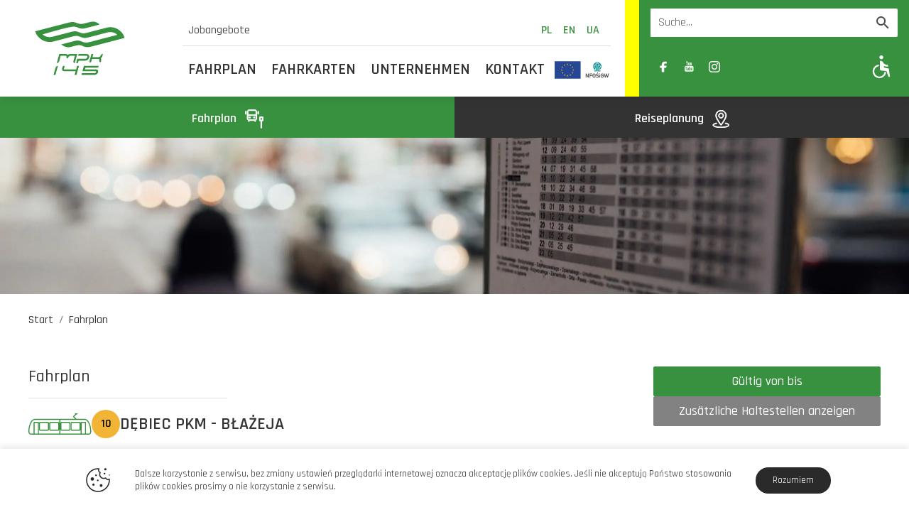

--- FILE ---
content_type: text/html; charset=UTF-8
request_url: https://www.mpk.poznan.pl/de/fahrplan/?linia=10&data=20240304
body_size: 46954
content:
<!DOCTYPE html>
<html lang="de-DE">
<head>
	<meta charset="UTF-8">
	<meta name="viewport" content="width=device-width, initial-scale=1, shrink-to-fit=no">
	<link rel="profile" href="http://gmpg.org/xfn/11">

	<link rel="preconnect" href="https://fonts.googleapis.com">
    <link rel="preconnect" href="https://fonts.gstatic.com" crossorigin>
    <link href="https://fonts.googleapis.com/css2?family=Rajdhani:wght@300;400;500;600;700&display=swap" rel="stylesheet">

            <link rel="stylesheet" href="https://cdnjs.cloudflare.com/ajax/libs/simplelightbox/2.10.3/simple-lightbox.min.css">
    	
	<link rel="stylesheet" href="https://www.mpk.poznan.pl/wp-content/themes/mpk/css/theme.min.css">

            
            <title>Fahrplan - Linia 10 - MPK Poznań</title>
    
	<meta name='robots' content='index, follow, max-image-preview:large, max-snippet:-1, max-video-preview:-1' />
<link rel="alternate" href="https://www.mpk.poznan.pl/rozklad-jazdy/" hreflang="pl" />
<link rel="alternate" href="https://www.mpk.poznan.pl/de/fahrplan/" hreflang="de" />
<link rel="alternate" href="https://www.mpk.poznan.pl/en/timetable/" hreflang="en" />
<link rel="alternate" href="https://www.mpk.poznan.pl/ua/%d1%80%d0%be%d0%b7%d0%ba%d0%bb%d0%b0%d0%b4/" hreflang="ua" />

	<!-- This site is optimized with the Yoast SEO plugin v26.1.1 - https://yoast.com/wordpress/plugins/seo/ -->
	<link rel="canonical" href="https://www.mpk.poznan.pl/de/fahrplan/" />
	<meta property="og:locale" content="de_DE" />
	<meta property="og:locale:alternate" content="pl_PL" />
	<meta property="og:locale:alternate" content="en_GB" />
	<meta property="og:locale:alternate" content="" />
	<meta property="og:type" content="article" />
	<meta property="og:title" content="Fahrplan - MPK Poznań" />
	<meta property="og:url" content="https://www.mpk.poznan.pl/de/fahrplan/" />
	<meta property="og:site_name" content="MPK Poznań" />
	<meta property="og:image" content="https://www.mpk.poznan.pl/wp-content/uploads/2022/09/rozklad-jady-fot-erik-witsoe-scaled.jpg" />
	<meta property="og:image:width" content="2560" />
	<meta property="og:image:height" content="1709" />
	<meta property="og:image:type" content="image/jpeg" />
	<meta name="twitter:card" content="summary_large_image" />
	<script type="application/ld+json" class="yoast-schema-graph">{"@context":"https://schema.org","@graph":[{"@type":"WebPage","@id":"https://www.mpk.poznan.pl/de/fahrplan/","url":"https://www.mpk.poznan.pl/de/fahrplan/","name":"Fahrplan - MPK Poznań","isPartOf":{"@id":"https://www.mpk.poznan.pl/de/startseite/#website"},"primaryImageOfPage":{"@id":"https://www.mpk.poznan.pl/de/fahrplan/#primaryimage"},"image":{"@id":"https://www.mpk.poznan.pl/de/fahrplan/#primaryimage"},"thumbnailUrl":"https://www.mpk.poznan.pl/wp-content/uploads/2022/09/rozklad-jady-fot-erik-witsoe-scaled.jpg","datePublished":"2023-04-27T19:53:11+00:00","breadcrumb":{"@id":"https://www.mpk.poznan.pl/de/fahrplan/#breadcrumb"},"inLanguage":"de","potentialAction":[{"@type":"ReadAction","target":["https://www.mpk.poznan.pl/de/fahrplan/"]}]},{"@type":"ImageObject","inLanguage":"de","@id":"https://www.mpk.poznan.pl/de/fahrplan/#primaryimage","url":"https://www.mpk.poznan.pl/wp-content/uploads/2022/09/rozklad-jady-fot-erik-witsoe-scaled.jpg","contentUrl":"https://www.mpk.poznan.pl/wp-content/uploads/2022/09/rozklad-jady-fot-erik-witsoe-scaled.jpg","width":2560,"height":1709},{"@type":"BreadcrumbList","@id":"https://www.mpk.poznan.pl/de/fahrplan/#breadcrumb","itemListElement":[{"@type":"ListItem","position":1,"name":"Strona główna","item":"https://www.mpk.poznan.pl/de/startseite/"},{"@type":"ListItem","position":2,"name":"Fahrplan"}]},{"@type":"WebSite","@id":"https://www.mpk.poznan.pl/de/startseite/#website","url":"https://www.mpk.poznan.pl/de/startseite/","name":"MPK Poznań","description":"","publisher":{"@id":"https://www.mpk.poznan.pl/de/startseite/#organization"},"potentialAction":[{"@type":"SearchAction","target":{"@type":"EntryPoint","urlTemplate":"https://www.mpk.poznan.pl/de/startseite/?s={search_term_string}"},"query-input":{"@type":"PropertyValueSpecification","valueRequired":true,"valueName":"search_term_string"}}],"inLanguage":"de"},{"@type":"Organization","@id":"https://www.mpk.poznan.pl/de/startseite/#organization","name":"MPK Poznań","url":"https://www.mpk.poznan.pl/de/startseite/","logo":{"@type":"ImageObject","inLanguage":"de","@id":"https://www.mpk.poznan.pl/de/startseite/#/schema/logo/image/","url":"https://www.mpk.poznan.pl/wp-content/uploads/2022/07/og-image1200px.jpg","contentUrl":"https://www.mpk.poznan.pl/wp-content/uploads/2022/07/og-image1200px.jpg","width":1200,"height":630,"caption":"MPK Poznań"},"image":{"@id":"https://www.mpk.poznan.pl/de/startseite/#/schema/logo/image/"}}]}</script>
	<!-- / Yoast SEO plugin. -->


<style id='wp-img-auto-sizes-contain-inline-css'>
img:is([sizes=auto i],[sizes^="auto," i]){contain-intrinsic-size:3000px 1500px}
/*# sourceURL=wp-img-auto-sizes-contain-inline-css */
</style>
<style id='classic-theme-styles-inline-css'>
/*! This file is auto-generated */
.wp-block-button__link{color:#fff;background-color:#32373c;border-radius:9999px;box-shadow:none;text-decoration:none;padding:calc(.667em + 2px) calc(1.333em + 2px);font-size:1.125em}.wp-block-file__button{background:#32373c;color:#fff;text-decoration:none}
/*# sourceURL=/wp-includes/css/classic-themes.min.css */
</style>
<script src="https://www.mpk.poznan.pl/wp-includes/js/jquery/jquery.min.js?ver=3.7.1" id="jquery-core-js"></script>
<script src="https://www.mpk.poznan.pl/wp-includes/js/jquery/jquery-migrate.min.js?ver=3.4.1" id="jquery-migrate-js"></script>
<link rel='shortlink' href='https://www.mpk.poznan.pl/?p=5958' />
<link rel="icon" href="https://www.mpk.poznan.pl/wp-content/uploads/2022/07/cropped-favicon-32x32.png" sizes="32x32" />
<link rel="icon" href="https://www.mpk.poznan.pl/wp-content/uploads/2022/07/cropped-favicon-192x192.png" sizes="192x192" />
<link rel="apple-touch-icon" href="https://www.mpk.poznan.pl/wp-content/uploads/2022/07/cropped-favicon-180x180.png" />
<meta name="msapplication-TileImage" content="https://www.mpk.poznan.pl/wp-content/uploads/2022/07/cropped-favicon-270x270.png" />
		<style id="wp-custom-css">
			/*@import url('https://fonts.googleapis.com/css2?family=Roboto:ital,wght@0,100;0,300;0,400;0,500;0,700;0,900;1,100;1,300;1,400;1,500;1,700;1,900&display=swap');

#main-content{
	font-family:'Roboto';
	font-size:15px;
	font-weight:400;
}

h1,h2,h3,h4,h5{
	font-family:'Rajdhani';
}*/

.content h2{font-size:1.25em;font-weight:600;}

.grecaptcha-badge {
display:none !important;
}

.col--advert .h4{
	font-size:1rem !important;
	color:#999;
}

.navbar__links li:nth-child(4) {
    color:#38913E;
	font-weight:bold;
}

.btn-small {
    font-size: 1em;
    font-weight: 500;
    line-height: 2;
    padding: .2rem .5rem;
    border-radius: 2px;
    color: var(--theme-color-white);
    background-color: var(--theme-color-green);
    transition: background-color .25s ease-in-out, border-color .25s ease-in-out, color .25s ease-in-out;   
}
.btn-small:focus {box-shadow: none; }
.btn-small:hover,
   .btn-small:focus-visible {
        border-color: var(--theme-color-black-yellow);
        color: var(--theme-color-white-yellow);
        background-color: var(--theme-color-black);
		 box-shadow: none;}

.accordion-body a{
    font-weight: 600;
    color: var(--theme-color-green);}

.header__logo svg path._d1 {
	fill: #38913e;
}
.header__logo svg path._d2 {
	fill: #424242;
}

a#__tline_id_0,a#__tline_id_20,a#__tline_id_H{
color:#fff !important;	background:#0D7B49 !important;}

a#__tline_id_3{
color:#fff !important;	background:rgb(108,29,69) !important;}

a#__tline_id_9{
color:#000 !important;	background:rgb(255,103,31) !important;}

a#__tline_id_19{
color:#fff !important;	background:rgb(0,178,169) !important;}

a#__tline_id_24,a#__tline_id_28,a#__tline_id_30,a#__tline_id_51,a#__tline_id_52,a#__tline_id_53,a#__tline_id_55,a#__tline_id_56,a#__tline_id_57,a#__tline_id_58,a#__tline_id_59,a#__tline_id_63,a#__tline_id_T2,a#__tline_id_T3,a#__tline_id_T5,a#__tline_id_T6,a#__tline_id_T7,a#__tline_id_T9,a#__tline_id_T10,a#__tline_id_T11,a#__tline_id_T12,a#__tline_id_90,a#__tline_id_91,a#__tline_id_92,a#__tline_id_93,a#__tline_id_95,a#__tline_id_96,a#__tline_id_97,a#__tline_id_106{
color:#333 !important;background: #fff !important; border: 1px solid #333 !important;}

a#__tline_id_201,a#__tline_id_202,a#__tline_id_204,a#__tline_id_208
{border-radius: 100% !important}		</style>
		
	<!-- Google tag (gtag.js) -->
	<script async src="https://www.googletagmanager.com/gtag/js?id=G-40WJRB25RJ"></script>
	<script>
	  window.dataLayer = window.dataLayer || [];
	  function gtag(){dataLayer.push(arguments);}
	  gtag('js', new Date());

	  gtag('config', 'G-40WJRB25RJ');
	</script>

<script>
    document.addEventListener('DOMContentLoaded', function () {
        const svgContainer = document.getElementById('svg-container');
        const desktopSVG = `<svg xmlns="http://www.w3.org/2000/svg" xml:space="preserve" width="200" height="93" style="shape-rendering:geometricPrecision;text-rendering:geometricPrecision;image-rendering:optimizeQuality;fill-rule:evenodd;clip-rule:evenodd" viewBox="0 0 3386.66 1574.78"><defs><style>.fil0{fill:#38913e}</style></defs><g id="Warstwa_x0020_1"><g id="_2341154240896"><path d="M1978.64 1455.23c-26.9 21.1-59.99 33.87-93.08 33.87-2.51 0-7.74.38-7.93.38h-240.56l-23.61 86.7c-.58 2.13-2.32 3.48-4.45 3.48h-62.12c-2.52-.77-3.87-3.29-3.3-5.61l41.23-151.33c.39-1.94 2.32-3.48 4.45-3.48l302.48-.01c16.64-1.55 33.48-9.68 47.41-21.48 13.74-11.62 24.58-27.29 29.22-43.93 1.94-7.16 2.52-14.13 1.74-20.32-.77-5.81-2.7-11.03-6-15.29-2.9-3.87-6.77-6.77-11.61-8.71-4.84-2.13-10.64-3.29-17.23-3.29-2.51 0-7.73.39-7.93.39h-304.99c-.38 0-.77 0-1.16-.19-2.52-.57-3.87-3.09-3.29-5.61l16.64-60.95c.39-1.94 2.32-3.29 4.45-3.29l304.61.77c15.67.97 30.19 4.84 42.96 11.42s24 15.87 32.7 27.29c9.87 12.97 16.45 28.25 19.16 44.7 2.71 16.26 1.74 33.87-3.09 51.28-8.9 32.9-29.81 62.12-56.7 83.22v-.01zm-706.36-208.04c17.22-6.97 35.6-11.03 53.79-11.03l251.78-.19c.39-.19.96 0 1.55 0 2.32.78 3.87 3.29 3.09 5.81l-90.95 334.41c-.39 2.13-2.33 3.48-4.46 3.48-5.61 0-10.84-.58-15.67-1.94-10.84-2.9-19.74-9.1-25.93-17.22-6.19-8.33-9.48-18.77-9.48-30.2 0-5.61.78-11.22 2.33-17.22l55.92-207.07h-174.17c-16.64 1.55-33.68 9.68-47.42 21.48-13.93 11.81-24.77 27.29-29.22 43.93-2.12 7.74-6.58 13.94-12.38 18.39-6 4.64-13.35 7.16-21.09 7.16-1.55 0-3.1 0-4.84-.19-1.35-.19-2.9-.58-4.26-.97h-.2c-9.1-2.52-16.64-8.52-20.9-16.26-4.46-7.55-6-17.03-3.49-26.13v-.19c2.13-7.35 2.71-14.12 1.94-20.32-.77-5.81-2.7-11.03-6-15.29-2.9-3.86-6.77-6.77-11.61-8.9-4.84-1.94-10.64-3.09-17.23-3.09-2.7 0-7.73.39-7.93.39l-179.78-.01-56.9 209.58c-4.83 17.81-16.45 33.68-31.16 45.29s-32.9 18.77-50.7 18.77h-1.35c-2.33-.77-3.87-3.29-3.1-5.61l90.96-334.6c.57-2.13 2.32-3.48 4.45-3.48l60.96-.01 182.88.58c15.67 1.16 30.19 5.03 42.96 11.62a94.015 94.015 0 0 1 32.32 26.9c13.55-11.62 29.03-21.1 45.29-27.87zm1209.14 28.83.39-.77c7.94-11.81 18.97-21.67 31.35-28.65 12.38-6.97 26.13-10.83 39.86-10.83l.97.19c2.51.57 4.07 3.09 3.29 5.61-5.81 22.64-12.58 45.86-18 68.89-4.84 18.39-13.74 35.61-25.16 50.9-10.84 14.51-24.19 27.29-39.1 37.73 9.1 12.58 15.1 27.1 17.62 42.77 2.7 16.26 1.74 33.87-2.91 51.28l-15.09 52.64c-.58 1.94-2.33 3.48-4.46 3.48-5.61 0-10.84-.77-15.67-1.93-11.03-3.1-19.93-9.1-26.13-17.42-6-8.32-9.48-18.58-9.48-30.19 0-5.42.78-11.23 2.33-17.23l.19-.19s.96-5.03 1.55-7.55c1.94-7.16 2.51-13.93 1.74-19.93-.78-6-2.91-11.23-6.2-15.48-2.9-3.87-6.97-6.78-11.61-8.71-4.84-2.13-10.64-3.3-17.23-3.3l-248.49.39-32.12 118.44c-.58 1.94-2.33 3.48-4.46 3.48l-60.93.03c-.39 0-.78 0-1.16-.19-2.52-.58-3.87-3.1-3.3-5.61l82.83-304.42c.58-2.13 2.33-3.48 4.46-3.48l62.12-.01c2.51.78 4.06 3.29 3.29 5.81l-31.55 115.92h235.33c16.64-1.74 33.48-9.68 47.41-21.48 13.94-11.81 24.78-27.29 29.22-44.13 1.75-6.2 6.2-12.39 9.1-16.06zM-8.47 376.13 1265.89 45.78s96.38-26.51 158.5-21.48c55.34 4.83 136.24 36.58 136.24 36.58s91.54 35.03 153.66 38.32c58.64 3.48 148.24-19.93 148.24-19.93l199.91-51.67s89.79-26.71 184.62-10.07c103.53 19.94 186.17 103.35 186.17 103.35l-522.52 135.08s-101.61 26.7-167.21 20.13c-58.64-6.77-143.2-43.35-143.2-43.35s-77.41-28.45-131.02-31.74C1299.75 187.07 482.5 437.68 270.79 492.83c0 0 39.86 45.1 125.98 79.93 112.05 43.35 238.03 13.35 238.03 13.35l727.47-188.3s101.99-26.7 167.39-20.13c51.67 5.04 127.53 35.03 127.53 35.03s86.31 36.77 144.95 41.8c62.12 4.84 156.95-23.41 156.95-23.41l727.65-188.49s213.85-75.09 437.95 56.7c212.1 123.47 253.51 330.16 253.51 330.16L2103.84 959.62s-72.37 20.13-143.01 18.39c-84.57-1.55-155.21-36.77-155.21-36.77s-46.64-26.52-117.28-36.58c-91.34-11.81-175.92 19.93-175.92 19.93l-184.43 48.39s-89.8 20.12-182.88-6.59c-101.79-30.19-163.91-93.47-163.91-93.47l481.1-123.27s91.53-24.97 155.4-21.68c72.37 3.3 141.27 40.07 141.27 40.07s84.57 33.28 141.47 36.57c60.38 5.04 155.21-20.12 155.21-20.12l1045.03-271.72s-67.35-78.38-191.59-100.05c-93.08-16.64-173.98 6.77-173.98 6.77l-726.1 188.3s-98.32 24.97-162.18 20.13c-56.9-5.03-139.53-38.32-139.53-38.32s-74.12-29.99-125.98-36.77c-65.41-6.77-168.94 19.93-168.94 19.93L684.72 763s-236.29 74.89-462.14-76.83C24.23 554.37-8.47 376.13-8.47 376.13z" class="fil0"/></g></g></svg>`;
        const mobileSVG = `<svg xmlns="http://www.w3.org/2000/svg" xml:space="preserve" width="130" height="80" fill-rule="evenodd" clip-rule="evenodd" image-rendering="optimizeQuality" shape-rendering="geometricPrecision" text-rendering="geometricPrecision"><defs><style>.fil0{fill:#38913e;fill-rule:nonzero}</style></defs><g id="Warstwa_x0020_1"><g id="logo-okladka.eps"><path d="M75.42 56.12c-1 .78-2.23 1.26-3.46 1.26-.1 0-.29.01-.3.01h-8.93l-.88 3.23c-.02.07-.09.13-.17.13h-2.26c-.02 0-.03 0-.05-.01-.09-.02-.14-.11-.12-.21l1.53-5.61c.02-.08.09-.13.17-.13h11.24c.61-.06 1.24-.36 1.76-.8.51-.44.91-1.01 1.08-1.64.08-.27.1-.52.07-.75-.03-.22-.1-.41-.22-.57-.11-.14-.26-.25-.43-.32-.18-.08-.4-.12-.64-.12-.1 0-.29.01-.3.01H62.13c-.09-.03-.14-.12-.12-.22l.62-2.26c.02-.07.09-.12.16-.12l11.33.02c.58.04 1.12.19 1.59.43.48.25.89.59 1.22 1.02.37.48.61 1.04.71 1.65.1.61.06 1.26-.12 1.91-.33 1.22-1.1 2.31-2.1 3.09zm-26.25-7.73c.64-.26 1.32-.41 2-.41l9.35-.01c.02 0 .04 0 .06.01.09.02.15.12.12.21l-3.38 12.43c-.02.07-.09.13-.17.13-.21 0-.4-.03-.58-.08-.41-.11-.74-.33-.96-.64-.23-.31-.36-.69-.36-1.12 0-.2.03-.42.09-.64l2.08-7.69h-6.48c-.61.06-1.24.36-1.76.79-.51.44-.91 1.02-1.08 1.64-.08.28-.25.52-.46.68-.23.17-.5.27-.79.27-.05 0-.11 0-.17-.01-.06-.01-.11-.02-.16-.03l-.01-.01c-.34-.09-.62-.31-.78-.6-.16-.28-.22-.63-.12-.97v-.01c.07-.27.09-.52.06-.75-.02-.22-.1-.41-.22-.57-.11-.14-.25-.25-.43-.33-.18-.08-.4-.12-.64-.12-.1 0-.29.02-.29.02h-6.68l-2.12 7.78c-.18.66-.61 1.26-1.15 1.69-.56.43-1.23.7-1.89.7-.02 0-.03 0-.05-.01-.09-.02-.14-.11-.12-.21l3.39-12.43c.01-.07.08-.13.16-.13h2.27l6.79.03c.58.04 1.12.18 1.6.43.47.24.87.57 1.2 1 .5-.43 1.07-.79 1.68-1.04zm44.93 1.07.01-.02c.3-.44.71-.81 1.17-1.07.46-.26.97-.4 1.48-.4h.04c.09.03.14.12.12.21-.22.85-.47 1.71-.67 2.56-.18.69-.51 1.33-.94 1.9-.4.54-.9 1.01-1.45 1.4.34.46.56 1 .66 1.58.1.61.06 1.26-.12 1.91l-.55 1.96c-.02.07-.09.13-.17.13-.21 0-.4-.03-.58-.08-.41-.11-.74-.33-.97-.64-.23-.31-.35-.69-.35-1.12 0-.21.03-.42.09-.64v-.01s.03-.19.06-.28c.07-.27.09-.52.06-.74-.03-.22-.11-.42-.23-.58-.11-.14-.25-.25-.43-.32-.18-.08-.4-.12-.64-.12l-9.23.01-1.2 4.4c-.01.08-.08.13-.16.13h-2.31c-.09-.03-.15-.12-.12-.21l3.08-11.32c.01-.07.08-.13.16-.13h2.27c.01 0 .03 0 .04.01.09.02.15.12.12.21l-1.17 4.31h8.74c.62-.06 1.25-.36 1.76-.8.52-.44.92-1.02 1.09-1.64.06-.23.23-.46.34-.6z" class="fil0"/><path fill="#38913e" d="M1.58 16.02 48.93 3.76s3.59-1 5.89-.81c2.06.19 5.07 1.36 5.07 1.36s3.39 1.3 5.7 1.43c2.18.12 5.51-.75 5.51-.75l7.43-1.92s3.34-.99 6.86-.37c3.84.75 6.92 3.84 6.92 3.84l-19.42 5.02s-3.78.99-6.21.75c-2.18-.25-5.32-1.62-5.32-1.62s-2.88-1.05-4.87-1.17c-6.3-.52-36.67 8.79-44.53 10.84 0 0 1.48 1.67 4.68 2.98 4.16 1.61 8.84.49 8.84.49l27.04-7s3.78-.99 6.21-.74c1.93.18 4.75 1.3 4.75 1.3s3.2 1.36 5.38 1.55c2.31.18 5.83-.87 5.83-.87l27.04-7s7.94-2.79 16.27 2.1c7.88 4.59 9.42 12.27 9.42 12.27L80.07 37.71s-2.69.74-5.32.68c-3.14-.06-5.76-1.36-5.76-1.36s-1.73-.99-4.36-1.37c-3.4-.43-6.53.75-6.53.75l-6.86 1.79s-3.33.75-6.79-.25c-3.78-1.11-6.09-3.46-6.09-3.46l17.87-4.59s3.4-.93 5.77-.8c2.69.12 5.26 1.48 5.26 1.48s3.14 1.24 5.25 1.37c2.24.18 5.77-.75 5.77-.75l38.83-10.1s-2.5-2.91-7.12-3.71c-3.46-.62-6.47.25-6.47.25l-26.97 7s-3.66.92-6.03.74c-2.11-.19-5.19-1.43-5.19-1.43s-2.75-1.11-4.67-1.36c-2.44-.25-6.28.75-6.28.75L27.34 30.4s-8.78 2.79-17.17-2.85c-7.37-4.9-8.59-11.53-8.59-11.53z"/><path d="m27.42 77.28 2.65-9.34c.26-.94.68-1.79 1.28-2.38.53-.53 1.21-.84 2.05-.84h.04c.09.03.15.12.12.21l-3.52 12.44c-.01.07-.08.13-.16.13h-2.29c-.02 0-.03 0-.05-.01-.09-.02-.14-.12-.12-.21zm42.92-12.56 20.15-.01c.07 0 .13.01.18.03.13.03.23.11.3.21.06.09.09.2.09.33 0 .08-.02.16-.04.25-.06.23-.19.45-.37.65s-.41.38-.7.55c-.28.17-.57.3-.85.39-.29.08-.57.12-.86.12H72.37l-.69 2.49 14.99-.01c.52 0 .99.06 1.41.17.43.12.81.29 1.14.52.36.25.63.55.81.91.18.35.27.75.27 1.19 0 .16-.01.32-.04.49-.03.17-.07.35-.12.53-.18.64-.44 1.2-.79 1.69-.34.49-.77.9-1.29 1.25-.51.34-1.07.6-1.68.77-.61.17-1.28.26-1.99.26H66.8c-.09 0-.17-.08-.17-.17 0-.02.01-.04.01-.06l.59-2.06c.02-.08.09-.13.16-.13h17.58c.62 0 1.11-.12 1.48-.36.36-.25.61-.61.75-1.1.02-.09.04-.17.05-.24.01-.08.02-.15.02-.22 0-.32-.1-.55-.3-.7-.2-.17-.53-.25-.97-.25H68.3c-.09 0-.17-.07-.17-.17 0-.02 0-.04.01-.05l2.02-7.15c.02-.08.1-.13.18-.12zm-28.55 5.01h17.42l1.38-4.88c.02-.08.08-.13.17-.13h2.35c.1.03.15.12.12.21l-3.52 12.44c-.01.07-.08.13-.16.13h-2.32c-.01 0-.03 0-.04-.01-.09-.02-.14-.12-.12-.21l1.44-5.07-16.03-.03c-.53-.03-1.02-.06-1.45-.18-.44-.12-.81-.32-1.09-.69-.99-1.35-.47-3.03-.01-4.54.09-.29.18-.56.25-.84v-.01c.13-.45.42-.81.8-1.02.38-.22.84-.29 1.29-.17.79.22.71.85.52 1.57l-.15.53c-.09.32-.21.71-.34 1.11-.19.62-.39 1.27-.51 1.79z" class="fil0"/></g></g></svg>`;

        // Funkcja zmieniająca SVG w zależności od rozdzielczości
        function updateSVG() {
            if (window.innerWidth <= 1479) { // Warunek dla mobilnych ekranów
                svgContainer.innerHTML = mobileSVG;
            } else { // Warunek dla desktopu
                svgContainer.innerHTML = desktopSVG;
            }
        }

        // Pierwsze wywołanie przy załadowaniu strony
        updateSVG();

        // Zmiana SVG przy zmianie rozmiaru okna
        window.addEventListener('resize', updateSVG);
    });
</script>

<style id='global-styles-inline-css'>
:root{--wp--preset--aspect-ratio--square: 1;--wp--preset--aspect-ratio--4-3: 4/3;--wp--preset--aspect-ratio--3-4: 3/4;--wp--preset--aspect-ratio--3-2: 3/2;--wp--preset--aspect-ratio--2-3: 2/3;--wp--preset--aspect-ratio--16-9: 16/9;--wp--preset--aspect-ratio--9-16: 9/16;--wp--preset--color--black: #000000;--wp--preset--color--cyan-bluish-gray: #abb8c3;--wp--preset--color--white: #ffffff;--wp--preset--color--pale-pink: #f78da7;--wp--preset--color--vivid-red: #cf2e2e;--wp--preset--color--luminous-vivid-orange: #ff6900;--wp--preset--color--luminous-vivid-amber: #fcb900;--wp--preset--color--light-green-cyan: #7bdcb5;--wp--preset--color--vivid-green-cyan: #00d084;--wp--preset--color--pale-cyan-blue: #8ed1fc;--wp--preset--color--vivid-cyan-blue: #0693e3;--wp--preset--color--vivid-purple: #9b51e0;--wp--preset--gradient--vivid-cyan-blue-to-vivid-purple: linear-gradient(135deg,rgb(6,147,227) 0%,rgb(155,81,224) 100%);--wp--preset--gradient--light-green-cyan-to-vivid-green-cyan: linear-gradient(135deg,rgb(122,220,180) 0%,rgb(0,208,130) 100%);--wp--preset--gradient--luminous-vivid-amber-to-luminous-vivid-orange: linear-gradient(135deg,rgb(252,185,0) 0%,rgb(255,105,0) 100%);--wp--preset--gradient--luminous-vivid-orange-to-vivid-red: linear-gradient(135deg,rgb(255,105,0) 0%,rgb(207,46,46) 100%);--wp--preset--gradient--very-light-gray-to-cyan-bluish-gray: linear-gradient(135deg,rgb(238,238,238) 0%,rgb(169,184,195) 100%);--wp--preset--gradient--cool-to-warm-spectrum: linear-gradient(135deg,rgb(74,234,220) 0%,rgb(151,120,209) 20%,rgb(207,42,186) 40%,rgb(238,44,130) 60%,rgb(251,105,98) 80%,rgb(254,248,76) 100%);--wp--preset--gradient--blush-light-purple: linear-gradient(135deg,rgb(255,206,236) 0%,rgb(152,150,240) 100%);--wp--preset--gradient--blush-bordeaux: linear-gradient(135deg,rgb(254,205,165) 0%,rgb(254,45,45) 50%,rgb(107,0,62) 100%);--wp--preset--gradient--luminous-dusk: linear-gradient(135deg,rgb(255,203,112) 0%,rgb(199,81,192) 50%,rgb(65,88,208) 100%);--wp--preset--gradient--pale-ocean: linear-gradient(135deg,rgb(255,245,203) 0%,rgb(182,227,212) 50%,rgb(51,167,181) 100%);--wp--preset--gradient--electric-grass: linear-gradient(135deg,rgb(202,248,128) 0%,rgb(113,206,126) 100%);--wp--preset--gradient--midnight: linear-gradient(135deg,rgb(2,3,129) 0%,rgb(40,116,252) 100%);--wp--preset--font-size--small: 13px;--wp--preset--font-size--medium: 20px;--wp--preset--font-size--large: 36px;--wp--preset--font-size--x-large: 42px;--wp--preset--spacing--20: 0.44rem;--wp--preset--spacing--30: 0.67rem;--wp--preset--spacing--40: 1rem;--wp--preset--spacing--50: 1.5rem;--wp--preset--spacing--60: 2.25rem;--wp--preset--spacing--70: 3.38rem;--wp--preset--spacing--80: 5.06rem;--wp--preset--shadow--natural: 6px 6px 9px rgba(0, 0, 0, 0.2);--wp--preset--shadow--deep: 12px 12px 50px rgba(0, 0, 0, 0.4);--wp--preset--shadow--sharp: 6px 6px 0px rgba(0, 0, 0, 0.2);--wp--preset--shadow--outlined: 6px 6px 0px -3px rgb(255, 255, 255), 6px 6px rgb(0, 0, 0);--wp--preset--shadow--crisp: 6px 6px 0px rgb(0, 0, 0);}:where(.is-layout-flex){gap: 0.5em;}:where(.is-layout-grid){gap: 0.5em;}body .is-layout-flex{display: flex;}.is-layout-flex{flex-wrap: wrap;align-items: center;}.is-layout-flex > :is(*, div){margin: 0;}body .is-layout-grid{display: grid;}.is-layout-grid > :is(*, div){margin: 0;}:where(.wp-block-columns.is-layout-flex){gap: 2em;}:where(.wp-block-columns.is-layout-grid){gap: 2em;}:where(.wp-block-post-template.is-layout-flex){gap: 1.25em;}:where(.wp-block-post-template.is-layout-grid){gap: 1.25em;}.has-black-color{color: var(--wp--preset--color--black) !important;}.has-cyan-bluish-gray-color{color: var(--wp--preset--color--cyan-bluish-gray) !important;}.has-white-color{color: var(--wp--preset--color--white) !important;}.has-pale-pink-color{color: var(--wp--preset--color--pale-pink) !important;}.has-vivid-red-color{color: var(--wp--preset--color--vivid-red) !important;}.has-luminous-vivid-orange-color{color: var(--wp--preset--color--luminous-vivid-orange) !important;}.has-luminous-vivid-amber-color{color: var(--wp--preset--color--luminous-vivid-amber) !important;}.has-light-green-cyan-color{color: var(--wp--preset--color--light-green-cyan) !important;}.has-vivid-green-cyan-color{color: var(--wp--preset--color--vivid-green-cyan) !important;}.has-pale-cyan-blue-color{color: var(--wp--preset--color--pale-cyan-blue) !important;}.has-vivid-cyan-blue-color{color: var(--wp--preset--color--vivid-cyan-blue) !important;}.has-vivid-purple-color{color: var(--wp--preset--color--vivid-purple) !important;}.has-black-background-color{background-color: var(--wp--preset--color--black) !important;}.has-cyan-bluish-gray-background-color{background-color: var(--wp--preset--color--cyan-bluish-gray) !important;}.has-white-background-color{background-color: var(--wp--preset--color--white) !important;}.has-pale-pink-background-color{background-color: var(--wp--preset--color--pale-pink) !important;}.has-vivid-red-background-color{background-color: var(--wp--preset--color--vivid-red) !important;}.has-luminous-vivid-orange-background-color{background-color: var(--wp--preset--color--luminous-vivid-orange) !important;}.has-luminous-vivid-amber-background-color{background-color: var(--wp--preset--color--luminous-vivid-amber) !important;}.has-light-green-cyan-background-color{background-color: var(--wp--preset--color--light-green-cyan) !important;}.has-vivid-green-cyan-background-color{background-color: var(--wp--preset--color--vivid-green-cyan) !important;}.has-pale-cyan-blue-background-color{background-color: var(--wp--preset--color--pale-cyan-blue) !important;}.has-vivid-cyan-blue-background-color{background-color: var(--wp--preset--color--vivid-cyan-blue) !important;}.has-vivid-purple-background-color{background-color: var(--wp--preset--color--vivid-purple) !important;}.has-black-border-color{border-color: var(--wp--preset--color--black) !important;}.has-cyan-bluish-gray-border-color{border-color: var(--wp--preset--color--cyan-bluish-gray) !important;}.has-white-border-color{border-color: var(--wp--preset--color--white) !important;}.has-pale-pink-border-color{border-color: var(--wp--preset--color--pale-pink) !important;}.has-vivid-red-border-color{border-color: var(--wp--preset--color--vivid-red) !important;}.has-luminous-vivid-orange-border-color{border-color: var(--wp--preset--color--luminous-vivid-orange) !important;}.has-luminous-vivid-amber-border-color{border-color: var(--wp--preset--color--luminous-vivid-amber) !important;}.has-light-green-cyan-border-color{border-color: var(--wp--preset--color--light-green-cyan) !important;}.has-vivid-green-cyan-border-color{border-color: var(--wp--preset--color--vivid-green-cyan) !important;}.has-pale-cyan-blue-border-color{border-color: var(--wp--preset--color--pale-cyan-blue) !important;}.has-vivid-cyan-blue-border-color{border-color: var(--wp--preset--color--vivid-cyan-blue) !important;}.has-vivid-purple-border-color{border-color: var(--wp--preset--color--vivid-purple) !important;}.has-vivid-cyan-blue-to-vivid-purple-gradient-background{background: var(--wp--preset--gradient--vivid-cyan-blue-to-vivid-purple) !important;}.has-light-green-cyan-to-vivid-green-cyan-gradient-background{background: var(--wp--preset--gradient--light-green-cyan-to-vivid-green-cyan) !important;}.has-luminous-vivid-amber-to-luminous-vivid-orange-gradient-background{background: var(--wp--preset--gradient--luminous-vivid-amber-to-luminous-vivid-orange) !important;}.has-luminous-vivid-orange-to-vivid-red-gradient-background{background: var(--wp--preset--gradient--luminous-vivid-orange-to-vivid-red) !important;}.has-very-light-gray-to-cyan-bluish-gray-gradient-background{background: var(--wp--preset--gradient--very-light-gray-to-cyan-bluish-gray) !important;}.has-cool-to-warm-spectrum-gradient-background{background: var(--wp--preset--gradient--cool-to-warm-spectrum) !important;}.has-blush-light-purple-gradient-background{background: var(--wp--preset--gradient--blush-light-purple) !important;}.has-blush-bordeaux-gradient-background{background: var(--wp--preset--gradient--blush-bordeaux) !important;}.has-luminous-dusk-gradient-background{background: var(--wp--preset--gradient--luminous-dusk) !important;}.has-pale-ocean-gradient-background{background: var(--wp--preset--gradient--pale-ocean) !important;}.has-electric-grass-gradient-background{background: var(--wp--preset--gradient--electric-grass) !important;}.has-midnight-gradient-background{background: var(--wp--preset--gradient--midnight) !important;}.has-small-font-size{font-size: var(--wp--preset--font-size--small) !important;}.has-medium-font-size{font-size: var(--wp--preset--font-size--medium) !important;}.has-large-font-size{font-size: var(--wp--preset--font-size--large) !important;}.has-x-large-font-size{font-size: var(--wp--preset--font-size--x-large) !important;}
/*# sourceURL=global-styles-inline-css */
</style>
</head>


<body class="wp-singular page-template page-template-page-templates page-template-page-timetable page-template-page-templatespage-timetable-php page page-id-5958 wp-theme-mpk">

	<div class="skip-links">
        <ul class="list-unstyled">
            <li><a href="#main-menu">Przejdź do menu głównego</a></li>
            <li><a href="#main-content">Przejdź do treści</a></li>
            <li><a href="#search-input" class="skip-links__search">Przejdź do wyszukiwarki</a></li>
        </ul>
    </div>

	<header class="header">
        <div class="header__wrapper">
            <div class="header__container">
            <div class="header__logo">
    <a href="https://www.mpk.poznan.pl/de/startseite" aria-label="MPK Poznań">
        <div id="svg-container">
            <!-- SVG wczytywane dynamicznie tutaj -->
        </div>
    </a>
</div>
                <button class="header__toggler collapsed" aria-label="Nawigacja">
                    <svg width="45px" height="45px" viewBox="0 0 100 100">
                        <path class="line line1" d="M 20,29.000046 H 80.000231 C 80.000231,29.000046 94.498839,28.817352 94.532987,66.711331 94.543142,77.980673 90.966081,81.670246 85.259173,81.668997 79.552261,81.667751 75.000211,74.999942 75.000211,74.999942 L 25.000021,25.000058"></path>
                        <path class="line line2" d="M 20,50 H 80"></path>
                        <path class="line line3" d="M 20,70.999954 H 80.000231 C 80.000231,70.999954 94.498839,71.182648 94.532987,33.288669 94.543142,22.019327 90.966081,18.329754 85.259173,18.331003 79.552261,18.332249 75.000211,25.000058 75.000211,25.000058 L 25.000021,74.999942"></path>
                    </svg>
                </button>
                <div class="header__nav">
                    <div class="__main">
                        <div class="navbar">
                            <div class="navbar__links">
                                <div class="search-box d-xl-none">
                                    <form class="input-group mb-3" action="https://www.mpk.poznan.pl/de/startseite/" method="get" role="search">
                                        <input type="search" name="s" class="form-control px-1" id="search-input-mobile" aria-label="Wyszukiwarka" placeholder="Suche...">
                                        <button type="submit" aria-label="Wyszukaj">
                                            <svg width="18" height="18" viewBox="0 0 18 18" fill="none" xmlns="http://www.w3.org/2000/svg">
                                                <path d="M12.6548 11H11.8569L11.5741 10.73C12.5981 9.55402 13.1609 8.0527 13.1598 6.5C13.1598 5.21442 12.7748 3.95772 12.0534 2.8888C11.332 1.81988 10.3067 0.986756 9.1071 0.494786C7.90751 0.00281635 6.5875 -0.125905 5.31402 0.124899C4.04053 0.375703 2.87076 0.994767 1.95263 1.90381C1.0345 2.81285 0.409245 3.97104 0.155933 5.23192C-0.0973792 6.49279 0.0326297 7.79973 0.529519 8.98744C1.02641 10.1752 1.86786 11.1903 2.94747 11.9046C4.02708 12.6188 5.29635 13 6.59479 13C8.22089 13 9.71569 12.41 10.8671 11.43L11.1398 11.71V12.5L16.1898 17.49L17.6947 16L12.6548 11ZM6.59479 11C4.07989 11 2.04979 8.99 2.04979 6.5C2.04979 4.01 4.07989 2 6.59479 2C9.10969 2 11.1398 4.01 11.1398 6.5C11.1398 8.99 9.10969 11 6.59479 11Z" fill="currentColor"></path>
                                            </svg>
                                        </button>
                                    </form>
                                </div>
                                <ul>
									<li><a href="https://mpkpoznan.pracujunas.pl/" target="_blank">Jobangebote</a></li>                                    <li class="nav-langs">
                                        <ul>
                                            	<li class="lang-item lang-item-7 lang-item-pl lang-item-first"><a lang="pl-PL" hreflang="pl-PL" href="https://www.mpk.poznan.pl/rozklad-jazdy/">pl</a></li>
	<li class="lang-item lang-item-10 lang-item-en"><a lang="en-GB" hreflang="en-GB" href="https://www.mpk.poznan.pl/en/timetable/">en</a></li>
	<li class="lang-item lang-item-47 lang-item-ua"><a lang="ua" hreflang="ua" href="https://www.mpk.poznan.pl/ua/%d1%80%d0%be%d0%b7%d0%ba%d0%bb%d0%b0%d0%b4/">ua</a></li>
                                        </ul>
                                    </li>
                                </ul>
                            </div>
                            <nav class="navbar__main" id="main-menu">
                                <ul>
                                    <li class="navbar__item"><a class="navbar__link" href="https://www.mpk.poznan.pl/de/fahrplan/" >Fahrplan</a></li><li class="navbar__item"><a class="navbar__link" href="https://www.mpk.poznan.pl/de/fahrkarten/" >Fahrkarten</a></li><li class="navbar__item"><a class="navbar__link" href="https://www.mpk.poznan.pl/de/unternehmen/" >Unternehmen</a></li><li class="navbar__item"><a class="navbar__link" href="https://www.mpk.poznan.pl/de/kontakt-2/" >Kontakt</a></li>									<li class="navbar__item">
										<a href="https://www.mpk.poznan.pl/strefa-biznes/inwestycje-ue/" aria-label="Odnośnik do strony z inwestycjami finansowanymi ze środków Unii Europejskiej">
                                            <svg width="37" height="25" viewBox="0 0 45 30" fill="none" xmlns="http://www.w3.org/2000/svg">
                                                <polygon fill="#264796" points="44.5,30 -0.5,30 -0.5,0 44.5,0 "/>
                                                <path fill="#FFCC00" d="M21.06 6.64l0.95 -0.69 0.95 0.69 -0.36 -1.12 0.96 -0.69 -1.19 0 -0.36 -1.14 -0.36 1.14 -1.2 0 0.97 0.69 -0.36 1.12zm5.87 -1.63l-0.36 1.14 -1.19 0 0.96 0.69 -0.36 1.12 0.96 -0.69 0.94 0.69 -0.36 -1.12 0.96 -0.69 -1.19 0 -0.36 -1.14zm2.64 6.54l0.95 -0.69 0.95 0.69 -0.36 -1.12 0.96 -0.69 -1.19 0 -0.36 -1.14 -0.36 1.14 -1.19 0 0.96 0.69 -0.36 1.12zm3.81 3.1l-1.19 0 -0.36 -1.14 -0.37 1.14 -1.19 0 0.97 0.69 -0.37 1.12 0.96 -0.69 0.94 0.69 -0.36 -1.12 0.97 -0.69zm-2.5 4.93l-0.36 -1.13 -0.36 1.13 -1.19 0 0.96 0.7 -0.36 1.12 0.95 -0.7 0.95 0.7 -0.36 -1.12 0.96 -0.7 -1.19 0zm-3.6 3.61l-0.37 -1.14 -0.36 1.14 -1.18 0 0.96 0.69 -0.36 1.12 0.94 -0.69 0.96 0.69 -0.37 -1.12 0.97 -0.69 -1.19 0zm-4.91 1.3l-0.36 -1.13 -0.36 1.13 -1.2 0 0.97 0.69 -0.36 1.13 0.95 -0.7 0.95 0.7 -0.37 -1.13 0.97 -0.69 -1.19 0zm-4.91 -1.3l-0.36 -1.14 -0.37 1.14 -1.18 0 0.96 0.69 -0.36 1.12 0.95 -0.69 0.95 0.69 -0.36 -1.12 0.97 -0.69 -1.2 0zm-3.6 -3.61l-0.36 -1.13 -0.37 1.13 -1.19 0 0.97 0.7 -0.36 1.12 0.95 -0.7 0.95 0.7 -0.36 -1.12 0.96 -0.7 -1.19 0zm-1.68 -3.8l0.95 0.69 -0.36 -1.12 0.96 -0.69 -1.19 0 -0.36 -1.14 -0.37 1.14 -1.18 0 0.96 0.69 -0.36 1.12 0.95 -0.69zm1.32 -7.16l-0.37 1.13 -1.19 0 0.97 0.7 -0.36 1.12 0.95 -0.7 0.95 0.7 -0.36 -1.12 0.96 -0.7 -1.19 0 -0.36 -1.13zm2.64 -0.66l0.96 -0.69 0.94 0.69 -0.36 -1.12 0.97 -0.69 -1.19 0 -0.37 -1.14 -0.36 1.14 -1.19 0 0.97 0.69 -0.37 1.12z"/>
                                            </svg>
                                        </a>
									</li>
									<li class="navbar__item">
										<a href="https://www.mpk.poznan.pl/strefa-biznes/inwestycje-nfosigw/" aria-label="Odnośnik do strony z inwestycjami finansowanymi ze środków Narodowego Funduszu Ochrony Środowiska i Gospodarki Wodnej">
                                            <svg width="37" height="25" viewBox="0 0 45 30" fill="none" xmlns="http://www.w3.org/2000/svg">
                                                <polygon fill="#595554" points="7.44,28.22 6.21,28.22 3.39,23.88 3.39,28.22 2,28.22 2,21.11 3.24,21.11 6.05,25.46 6.05,21.11 7.44,21.11 "/>
                                                <polygon fill="#595554" points="13.41,22.35 10.12,22.35 10.12,24.1 12.94,24.1 12.94,25.34 10.12,25.34 10.12,28.22 8.73,28.22 8.73,21.11 13.41,21.11 "/>
                                                <path fill="#595554" d="M15.52 22.67c-0.27,0.3 -0.35,0.64 -0.35,2 0,1.35 0.08,1.68 0.35,1.98 0.2,0.23 0.51,0.39 0.89,0.39 0.38,0 0.69,-0.16 0.89,-0.39 0.27,-0.3 0.35,-0.63 0.35,-1.98 0,-1.36 -0.08,-1.7 -0.35,-2 -0.2,-0.23 -0.51,-0.38 -0.89,-0.38 -0.38,0 -0.69,0.15 -0.89,0.38zm2.8 -0.87c0.71,0.7 0.72,1.51 0.72,2.87 0,1.35 -0.01,2.16 -0.72,2.86 -0.49,0.48 -1.09,0.75 -1.91,0.75 -0.82,0 -1.42,-0.27 -1.91,-0.75 -0.71,-0.71 -0.72,-1.51 -0.72,-2.86 0,-1.36 0.01,-2.16 0.72,-2.87 0.49,-0.48 1.09,-0.75 1.91,-0.75 0.82,0 1.42,0.27 1.91,0.75z"/>
                                                <path fill="#595554" d="M22.47 20.42l-0.87 0 0.64 -1.69 1.37 0 -1.14 1.69zm1.98 1.46l-0.88 0.87c-0.38,-0.38 -0.81,-0.49 -1.46,-0.49 -0.74,0 -1.1,0.41 -1.1,0.9 0,0.19 0.06,0.37 0.21,0.51 0.14,0.13 0.35,0.23 0.65,0.27l0.85 0.13c0.65,0.09 1.05,0.26 1.36,0.56 0.38,0.36 0.54,0.85 0.54,1.49 0,1.38 -1.13,2.16 -2.63,2.16 -1.08,0 -1.9,-0.23 -2.6,-0.94l0.9 -0.9c0.45,0.45 1.06,0.6 1.71,0.6 0.83,0 1.27,-0.32 1.27,-0.89 0,-0.24 -0.07,-0.44 -0.22,-0.59 -0.14,-0.12 -0.3,-0.18 -0.64,-0.23l-0.85 -0.13c-0.6,-0.09 -1.06,-0.28 -1.38,-0.59 -0.34,-0.33 -0.51,-0.8 -0.51,-1.4 0,-1.27 0.94,-2.16 2.48,-2.16 0.98,0 1.69,0.24 2.3,0.83z"/>
                                                <path fill="#595554" d="M26.8 28.22l-1.3 0 0 -5.05 1.3 0 0 5.05zm0.01 -6.09l-1.33 0 0 -1.06 1.33 0 0 1.06z"/>
                                                <path fill="#595554" d="M33.09 23.33l-1.4 0c-0.16,-0.68 -0.57,-1.04 -1.28,-1.04 -0.38,0 -0.68,0.15 -0.88,0.38 -0.27,0.3 -0.35,0.64 -0.35,2 0,1.35 0.08,1.7 0.35,2 0.2,0.23 0.5,0.37 0.88,0.37 0.43,0 0.77,-0.15 0.99,-0.4 0.23,-0.26 0.32,-0.58 0.32,-0.95l0 -0.25 -1.31 0 0 -1.17 2.69 0 0 1.04c0,1.02 -0.18,1.63 -0.68,2.16 -0.57,0.59 -1.25,0.81 -2.01,0.81 -0.81,0 -1.41,-0.27 -1.9,-0.75 -0.71,-0.71 -0.72,-1.51 -0.72,-2.86 0,-1.36 0.01,-2.16 0.72,-2.87 0.49,-0.48 1.09,-0.75 1.9,-0.75 1.66,0 2.5,1.08 2.68,2.28z"/>
                                                <polygon fill="#595554" points="40.11,28.22 38.94,28.22 37.63,23.92 36.33,28.22 35.17,28.22 33.27,21.11 34.71,21.11 35.81,25.59 37.12,21.11 38.15,21.11 39.46,25.59 40.56,21.11 42,21.11 42,21.12 "/>
                                                <path fill="#169699" d="M22 3.4l-2.82 2.83c0.35,0.32 1.23,1.13 1.46,1.34 0.43,0.4 0.56,0.62 0.59,0.91 0,3.05 0,8.9 0,8.9l1.54 0c0,0 0,-5.85 0,-8.9 0.04,-0.29 0.16,-0.51 0.59,-0.91 0.24,-0.21 1.11,-1.02 1.47,-1.34l-2.83 -2.83zm-3.36 3.37l-2.23 2.22c0,0 1.98,1.93 2.01,1.96 0.22,0.21 0.61,0.72 0.61,1.84l0 3.08 -2.43 0 0 1.51 3.93 0c0,-3.73 0,-7.67 0,-8.06 0,-0.66 -0.11,-0.82 -0.35,-1.05l-1.54 -1.5zm6.33 9.1l2.44 0 0 1.51 -3.94 0c0,-3.73 0,-7.67 0,-8.06 0,-0.66 0.11,-0.82 0.36,-1.05l1.54 -1.5 2.22 2.22c0,0 -1.97,1.93 -2.01,1.96 -0.22,0.21 -0.61,0.72 -0.61,1.84l0 3.08z"/>
                                                <path fill="#169699" d="M18.3 15.13l0 -2.34c0,-0.61 -0.14,-1.07 -0.39,-1.32l-2.54 -2.47 6.63 -6.63 6.63 6.63 -2.53 2.47c-0.26,0.25 -0.39,0.71 -0.39,1.32l0 2.34c2.1,-1.26 3.51,-3.56 3.51,-6.19 0,-3.99 -3.23,-7.22 -7.22,-7.22 -3.98,0 -7.22,3.23 -7.22,7.22 0,2.63 1.41,4.93 3.52,6.19z"/>
                                            </svg>
                                        </a>
									</li>
                                </ul>
							</nav>
                        </div>
                    </div>
                    <div class="__social">
                        <div class="search-box">
                            <form class="input-group d-none d-xl-flex" action="https://www.mpk.poznan.pl/de/startseite/" method="get" role="search">
                            <label for="search-input" hidden>Wyszukaj...</label>    
                            <input type="search" name="s" class="form-control" id="search-input" aria-label="Wyszukiwarka" placeholder="Suche...">
                                <button type="submit" aria-label="Wyszukaj">
                                    <svg width="18" height="18" viewBox="0 0 18 18" fill="none" xmlns="http://www.w3.org/2000/svg">
                                        <path d="M12.6548 11H11.8569L11.5741 10.73C12.5981 9.55402 13.1609 8.0527 13.1598 6.5C13.1598 5.21442 12.7748 3.95772 12.0534 2.8888C11.332 1.81988 10.3067 0.986756 9.1071 0.494786C7.90751 0.00281635 6.5875 -0.125905 5.31402 0.124899C4.04053 0.375703 2.87076 0.994767 1.95263 1.90381C1.0345 2.81285 0.409245 3.97104 0.155933 5.23192C-0.0973792 6.49279 0.0326297 7.79973 0.529519 8.98744C1.02641 10.1752 1.86786 11.1903 2.94747 11.9046C4.02708 12.6188 5.29635 13 6.59479 13C8.22089 13 9.71569 12.41 10.8671 11.43L11.1398 11.71V12.5L16.1898 17.49L17.6947 16L12.6548 11ZM6.59479 11C4.07989 11 2.04979 8.99 2.04979 6.5C2.04979 4.01 4.07989 2 6.59479 2C9.10969 2 11.1398 4.01 11.1398 6.5C11.1398 8.99 9.10969 11 6.59479 11Z" fill="currentColor"></path>
                                    </svg>
                                </button>
                            </form>
                            <div class="mt-3">
								
								
<div class="social-icons social-icons--toggler">
            <a href="https://www.facebook.com/mpkpoznan" aria-label="Link zewnętrzny: Facebook" target="_blank">
            <svg width="10" height="16" viewBox="0 0 10 16" fill="none" xmlns="http://www.w3.org/2000/svg">
            <path d="M9.8252 1.04957C9.8252 0.940219 9.7791 0.835346 9.69705 0.758024C9.61501 0.680701 9.50373 0.637261 9.3877 0.637261H7.2002C6.09868 0.58555 5.02022 0.946815 4.20045 1.64212C3.38069 2.33743 2.88626 3.31025 2.8252 4.34804V6.5745H0.637695C0.521663 6.5745 0.410383 6.61794 0.328336 6.69527C0.246289 6.77259 0.200195 6.87746 0.200195 6.98681V9.13082C0.200195 9.24017 0.246289 9.34504 0.328336 9.42236C0.410383 9.49969 0.521663 9.54313 0.637695 9.54313H2.8252V15.0681C2.8252 15.1774 2.87129 15.2823 2.95334 15.3596C3.03538 15.4369 3.14666 15.4804 3.2627 15.4804H5.8877C6.00373 15.4804 6.11501 15.4369 6.19705 15.3596C6.2791 15.2823 6.3252 15.1774 6.3252 15.0681V9.54313H8.61769C8.71499 9.54444 8.80997 9.51516 8.88762 9.4599C8.96527 9.40464 9.02116 9.32657 9.04645 9.23802L9.67645 7.09401C9.69385 7.03309 9.69619 6.96922 9.68328 6.90731C9.67038 6.8454 9.64257 6.78711 9.60199 6.73693C9.56142 6.68675 9.50917 6.646 9.44926 6.61785C9.38936 6.58969 9.32339 6.57486 9.25645 6.5745H6.3252V4.34804C6.34696 4.14393 6.44867 3.95479 6.61047 3.81756C6.77226 3.68033 6.98252 3.60485 7.2002 3.60588H9.3877C9.50373 3.60588 9.61501 3.56244 9.69705 3.48512C9.7791 3.4078 9.8252 3.30293 9.8252 3.19357V1.04957Z" fill="#F2F2F2"/>
            </svg>
        </a>
    
    
            <a href="https://www.youtube.com/user/MPKPoznan" aria-label="Link zewnętrzny: YouTube" target="_blank">
            <svg width="13" height="15" viewBox="0 0 13 15" fill="none" xmlns="http://www.w3.org/2000/svg">
            <path d="M10.6557 10.899H9.83607V10.4355C9.83607 10.1883 9.96721 10.0647 10.2295 10.0647H10.2623C10.5246 10.0647 10.6557 10.1883 10.6557 10.4355V10.899ZM7.54098 9.9102C7.27869 9.9102 7.14754 10.0132 7.14754 10.2192V12.413C7.14754 12.619 7.27869 12.722 7.54098 12.722C7.80328 12.722 7.93443 12.619 7.93443 12.413V10.2192C7.93443 10.0132 7.80328 9.9102 7.54098 9.9102ZM12.5902 8.67423V12.8765C12.5902 13.3915 12.388 13.8241 11.9836 14.1743C11.5792 14.5244 11.0929 14.6995 10.5246 14.6995H2.06557C1.49727 14.6995 1.01093 14.5244 0.606557 14.1743C0.202186 13.8241 0 13.3915 0 12.8765V8.67423C0 8.17985 0.202186 7.75241 0.606557 7.39192C1.01093 7.03144 1.49727 6.85119 2.06557 6.85119H10.5246C11.0929 6.85119 11.5792 7.03144 11.9836 7.39192C12.388 7.75241 12.5902 8.17985 12.5902 8.67423ZM2.62295 13.34V8.92143H3.67213V8.27255L0.885246 8.24165V8.89053H1.7377V13.34H2.62295ZM5.77049 9.57031H4.88525V12.5057C4.84153 12.6087 4.76503 12.6757 4.65574 12.7066C4.54645 12.7375 4.45902 12.6808 4.39344 12.5366V11.9495L4.36066 9.57031H3.5082V12.6602C3.55191 13.0104 3.62842 13.2164 3.73771 13.2782C3.93443 13.4018 4.18033 13.4069 4.47541 13.2936C4.77049 13.1803 4.97268 13.031 5.08197 12.8456V13.34H5.77049V9.57031ZM8.55738 12.2894V10.3119C8.55738 9.9205 8.42623 9.6527 8.16393 9.50851C7.90164 9.36431 7.57377 9.43641 7.18033 9.7248V8.27255H6.29508V13.3091H7.01639L7.08197 12.9692C7.54098 13.34 7.9071 13.443 8.18033 13.2782C8.45355 13.1134 8.57924 12.7838 8.55738 12.2894ZM11.3115 12.0113H10.6557V12.4439C10.6557 12.6705 10.5355 12.7838 10.2951 12.7838H10.1639C9.9235 12.7838 9.80328 12.6705 9.80328 12.4439V11.5478H11.3115V11.0226C11.3115 10.487 11.3005 10.1471 11.2787 10.0029C11.2131 9.6733 10.9781 9.46731 10.5738 9.38491C10.1694 9.30251 9.83607 9.35401 9.57377 9.53941C9.39891 9.6836 9.27869 9.8381 9.21312 10.0029C9.14754 10.2089 9.11475 10.487 9.11475 10.8372V12.0113C9.11475 12.7735 9.42077 13.2164 10.0328 13.34C10.5574 13.443 10.9399 13.2782 11.1803 12.8456C11.3333 12.619 11.377 12.3409 11.3115 12.0113ZM7.93443 5.64613C7.97814 5.74913 8.05465 5.83152 8.16393 5.89332C8.25137 5.95512 8.37158 5.98602 8.52459 5.98602C8.65574 5.98602 8.76503 5.95512 8.85246 5.89332C8.93989 5.83152 9.01639 5.73883 9.08197 5.61523V5.92422H10.0656V2.00004H9.27869V5.05905C9.27869 5.26504 9.1694 5.36804 8.95082 5.36804C8.7541 5.36804 8.65574 5.26504 8.65574 5.05905V2.00004H7.83607V4.65736C7.83607 5.02815 7.84699 5.25474 7.86885 5.33714C7.86885 5.41954 7.89071 5.52253 7.93443 5.64613ZM4.98361 3.4523C4.98361 3.08151 5.01639 2.78282 5.08197 2.55623C5.14754 2.37083 5.26776 2.20604 5.44262 2.06184C5.61749 1.93825 5.83607 1.87645 6.09836 1.87645C6.3388 1.87645 6.53552 1.91765 6.68853 2.00004C6.84153 2.06184 6.96175 2.16484 7.04918 2.30903C7.13661 2.41203 7.20219 2.54593 7.2459 2.71072C7.26776 2.81372 7.27869 3.03001 7.27869 3.3596V4.34837C7.27869 4.76036 7.26776 5.02815 7.2459 5.15175C7.22404 5.29594 7.15847 5.45044 7.04918 5.61523C6.98361 5.71823 6.86339 5.83152 6.68853 5.95512C6.51366 6.01692 6.3388 6.04782 6.16393 6.04782C5.94536 6.04782 5.74863 6.01692 5.57377 5.95512C5.42077 5.89332 5.30055 5.80062 5.21312 5.67703C5.12568 5.51223 5.07104 5.36804 5.04918 5.24444C5.00546 5.03845 4.98361 4.78096 4.98361 4.47197V3.4523ZM5.73771 4.99725C5.73771 5.10025 5.77596 5.19294 5.85246 5.27534C5.92896 5.35774 6.02186 5.39894 6.13115 5.39894C6.39344 5.39894 6.52459 5.26504 6.52459 4.99725V2.92702C6.52459 2.65922 6.39344 2.52533 6.13115 2.52533C5.86885 2.52533 5.73771 2.65922 5.73771 2.92702V4.99725ZM3.04918 6.04782H3.96721V3.05061L5.04918 0.485992H4.06557L3.47541 2.40173L2.88525 0.485992H1.90164L3.04918 3.05061V6.04782Z" fill="#F2F2F2"/>
            </svg>
        </a>
    
    
            <a href="https://www.instagram.com/mpkpoznan_official/" aria-label="Link zewnętrzny: Instagram" target="_blank">
            <svg width="16" height="16" viewBox="0 0 16 16" fill="none" xmlns="http://www.w3.org/2000/svg">
                <path d="M12.2708 4.68953C12.801 4.68953 13.2308 4.25972 13.2308 3.72953C13.2308 3.19934 12.801 2.76953 12.2708 2.76953C11.7406 2.76953 11.3108 3.19934 11.3108 3.72953C11.3108 4.25972 11.7406 4.68953 12.2708 4.68953Z" fill="black"/>
                <path d="M7.99985 3.89258C7.18736 3.89258 6.39312 4.13351 5.71756 4.5849C5.04201 5.03629 4.51548 5.67788 4.20455 6.42851C3.89363 7.17915 3.81227 8.00513 3.97078 8.80201C4.12929 9.59888 4.52054 10.3309 5.09505 10.9054C5.66957 11.4799 6.40154 11.8711 7.19842 12.0296C7.99529 12.1882 8.82127 12.1068 9.57191 11.7959C10.3225 11.4849 10.9641 10.9584 11.4155 10.2829C11.8669 9.6073 12.1078 8.81306 12.1078 8.00058C12.1078 6.91107 11.675 5.86618 10.9046 5.09578C10.1342 4.32538 9.08936 3.89258 7.99985 3.89258ZM7.99985 10.6672C7.47243 10.6672 6.95686 10.5108 6.51833 10.2178C6.0798 9.92481 5.738 9.50834 5.53617 9.02107C5.33433 8.5338 5.28153 7.99762 5.38442 7.48034C5.48731 6.96305 5.74129 6.4879 6.11423 6.11496C6.48717 5.74202 6.96232 5.48804 7.47961 5.38515C7.99689 5.28226 8.53307 5.33507 9.02034 5.5369C9.50761 5.73873 9.92408 6.08053 10.2171 6.51906C10.5101 6.95759 10.6665 7.47316 10.6665 8.00058C10.6665 8.70782 10.3856 9.3861 9.88546 9.88619C9.38537 10.3863 8.70709 10.6672 7.99985 10.6672Z" fill="black"/>
                <path d="M8 1.44133C10.136 1.44133 10.3893 1.44933 11.2327 1.488C11.7399 1.49402 12.2423 1.58715 12.718 1.76333C13.0631 1.89646 13.3765 2.10036 13.6381 2.36192C13.8996 2.62348 14.1035 2.93689 14.2367 3.282C14.4128 3.75769 14.506 4.26011 14.512 4.76733C14.5507 5.61067 14.5587 5.864 14.5587 8.00067C14.5587 10.1373 14.5507 10.3893 14.512 11.2327C14.506 11.7399 14.4128 12.2423 14.2367 12.718C14.1035 13.0631 13.8996 13.3765 13.6381 13.6381C13.3765 13.8996 13.0631 14.1035 12.718 14.2367C12.2423 14.4128 11.7399 14.506 11.2327 14.512C10.3893 14.5507 10.136 14.5587 8 14.5587C5.864 14.5587 5.61067 14.5507 4.76733 14.512C4.26011 14.506 3.75769 14.4128 3.282 14.2367C2.93689 14.1035 2.62348 13.8996 2.36192 13.6381C2.10036 13.3765 1.89646 13.0631 1.76333 12.718C1.58715 12.2423 1.49402 11.7399 1.488 11.2327C1.44933 10.3893 1.44133 10.136 1.44133 8C1.44133 5.864 1.44933 5.61067 1.488 4.76733C1.49402 4.26011 1.58715 3.75769 1.76333 3.282C1.89646 2.93689 2.10036 2.62348 2.36192 2.36192C2.62348 2.10036 2.93689 1.89646 3.282 1.76333C3.75769 1.58715 4.26011 1.49402 4.76733 1.488C5.61067 1.44933 5.864 1.44133 8 1.44133M8 0C5.82733 0 5.55467 0.00933335 4.70133 0.048C4.03785 0.0613974 3.38144 0.18718 2.76 0.42C2.22848 0.625532 1.74577 0.939852 1.34281 1.34281C0.939852 1.74577 0.625532 2.22848 0.42 2.76C0.187106 3.38165 0.0613223 4.03829 0.048 4.702C0.00933335 5.55533 0 5.82667 0 8C0 10.1733 0.00933335 10.4453 0.048 11.2987C0.0613974 11.9622 0.18718 12.6186 0.42 13.24C0.625532 13.7715 0.939852 14.2542 1.34281 14.6572C1.74577 15.0601 2.22848 15.3745 2.76 15.58C3.38165 15.8129 4.03829 15.9387 4.702 15.952C5.55533 15.9907 5.82733 16 8 16C10.1727 16 10.4453 15.9907 11.2987 15.952C11.9624 15.9387 12.619 15.8129 13.2407 15.58C13.7722 15.3745 14.2549 15.0601 14.6579 14.6572C15.0608 14.2542 15.3751 13.7715 15.5807 13.24C15.8133 12.6183 15.9389 11.9617 15.952 11.298C15.9907 10.4447 16 10.1733 16 8C16 5.82667 15.9907 5.55467 15.952 4.70133C15.9386 4.03785 15.8128 3.38144 15.58 2.76C15.3745 2.22848 15.0601 1.74577 14.6572 1.34281C14.2542 0.939852 13.7715 0.625532 13.24 0.42C12.6183 0.187333 11.9617 0.0617754 11.298 0.0486666C10.4447 0.00866664 10.1733 0 8 0Z" fill="black"/>
            </svg>
        </a>
    
<!--     <a href="https://www.mpk.poznan.pl/strefa-biznes/inwestycje-ue/">
        <svg width="26" height="26" viewBox="0 0 26 26" fill="none" xmlns="http://www.w3.org/2000/svg">
            <g clip-path="url(#clip0_84_29)">
                <path d="M11.2288 1.38125L12.3175 2.1775L11.895 3.4775L13 2.665L14.105 3.4775L13.6825 2.1775L14.7713 1.38125H13.4225L13 0.0812511L12.5775 1.38125H11.2288Z" fill="white"/>
                <path d="M11.2288 23.8225L12.3175 24.6187L11.895 25.9187L13 25.1225L14.105 25.9187L13.6825 24.6187L14.7713 23.8225H13.4225L13 22.5225L12.5775 23.8225H11.2288Z" fill="white"/>
                <path d="M0 12.5938L1.105 13.4063L0.6825 14.69L1.77125 13.8937L2.87625 14.69L2.45375 13.4063L3.55875 12.5938H2.19375L1.77125 11.31L1.365 12.5938H0Z" fill="white"/>
                <path d="M8.48245 4.9725L8.0762 3.68875L9.16495 2.87625H7.8162L7.3937 1.5925L6.9712 2.87625H5.6062L6.7112 3.68875L6.2887 4.9725L7.3937 4.17625L8.48245 4.9725Z" fill="white"/>
                <path d="M5.05373 6.9875H3.70498L3.28248 5.70375L2.85998 6.9875H1.51123L2.59998 7.78375L2.17748 9.08375L3.28248 8.2875L4.38748 9.08375L3.96498 7.78375L5.05373 6.9875Z" fill="white"/>
                <path d="M3.28248 16.9162L2.85998 18.2162H1.51123L2.59998 19.0125L2.17748 20.2962L3.28248 19.5L4.38748 20.2962L3.96498 19.0125L5.05373 18.2162H3.70498L3.28248 16.9162Z" fill="white"/>
                <path d="M7.3937 21.0275L6.9712 22.3112H5.6062L6.7112 23.1237L6.2887 24.4075L7.3937 23.6112L8.48245 24.4075L8.0762 23.1237L9.16495 22.3112H7.8162L7.3937 21.0275Z" fill="white"/>
                <path d="M26 12.5938L24.895 13.4063L25.3175 14.69L24.2288 13.8937L23.1238 14.69L23.5463 13.4063L22.4413 12.5938H23.8063L24.2288 11.31L24.635 12.5938H26Z" fill="white"/>
                <path d="M17.5175 4.9725L17.9237 3.68875L16.835 2.87625H18.1837L18.6062 1.5925L19.0287 2.87625H20.3937L19.2887 3.68875L19.7112 4.9725L18.6062 4.17625L17.5175 4.9725Z" fill="white"/>
                <path d="M20.9463 6.9875H22.295L22.7175 5.70375L23.14 6.9875H24.4888L23.4 7.78375L23.8225 9.08375L22.7175 8.2875L21.6125 9.08375L22.035 7.78375L20.9463 6.9875Z" fill="white"/>
                <path d="M22.7175 16.9162L23.14 18.2162H24.4888L23.4 19.0125L23.8225 20.2962L22.7175 19.5L21.6125 20.2962L22.035 19.0125L20.9463 18.2162H22.295L22.7175 16.9162Z" fill="white"/>
                <path d="M18.6062 21.0275L19.0287 22.3112H20.3937L19.2887 23.1237L19.7112 24.4075L18.6062 23.6112L17.5175 24.4075L17.9237 23.1237L16.835 22.3112H18.1837L18.6062 21.0275Z" fill="white"/>
                <path d="M11.8164 10.2734H12.5742V13.582C12.5742 14.1576 12.5091 14.6146 12.3789 14.9531C12.2487 15.2917 12.013 15.5677 11.6719 15.7812C11.3333 15.9922 10.888 16.0977 10.3359 16.0977C9.79948 16.0977 9.36068 16.0052 9.01953 15.8203C8.67839 15.6354 8.4349 15.3685 8.28906 15.0195C8.14323 14.668 8.07031 14.1888 8.07031 13.582V10.2734H8.82812V13.5781C8.82812 14.0755 8.8737 14.4427 8.96484 14.6797C9.05859 14.9141 9.21745 15.0951 9.44141 15.2227C9.66797 15.3503 9.94401 15.4141 10.2695 15.4141C10.8268 15.4141 11.224 15.2878 11.4609 15.0352C11.6979 14.7826 11.8164 14.2969 11.8164 13.5781V10.2734Z" fill="white"/>
                <path d="M13.8555 16V10.2734H17.9961V10.9492H14.6133V12.7031H17.7812V13.375H14.6133V15.3242H18.1289V16H13.8555Z" fill="white"/>
            </g>
            <defs>
                <clipPath id="clip0_84_29">
                <rect width="26" height="26" fill="white"/>
                </clipPath>
            </defs>
        </svg>
    </a> -->

</div>								
                                <div class="wcag-bar">									
                                    <div class="wcag-bar__options">
                                        <div class="wcag-bar__sizes">
                                            <button class="size size--small" data-target="size--small" aria-label="Zmniejsz rozmiar tekstu" tabindex="-1">A-</button>
                                            <button class="size size--medium" data-target="size--medium" aria-label="Standardowy rozmiar tekstu" tabindex="-1">A</button>
                                            <button class="size size--big" data-target="size--big" aria-label="Zwiększ rozmiar tekstu" tabindex="-1">A+</button>
                                        </div>
                                        <button class="wcag-bar__contrast" aria-label="Zmień kontrast" tabindex="-1">
                                            <svg width="22" height="22" viewBox="0 0 14 14" fill="none" xmlns="http://www.w3.org/2000/svg">
                                                <path d="M7 0C3.13406 0 0 3.13406 0 7C0 10.8659 3.13406 14 7 14C10.8659 14 14 10.8659 14 7C14 3.13406 10.8659 0 7 0ZM3.0225 10.9775C2.23582 10.1908 1.70008 9.18855 1.48304 8.0974C1.26599 7.00625 1.37738 5.87524 1.80313 4.8474C2.22888 3.81956 2.94986 2.94105 3.87489 2.32297C4.79993 1.70489 5.88747 1.37499 7 1.375V12.625C6.26101 12.627 5.52896 12.4825 4.84622 12.1997C4.16348 11.9169 3.54362 11.5015 3.0225 10.9775V10.9775Z" fill="#fff" />
                                            </svg>
                                        </button>
                                    </div>
                                </div>
                                <button class="wcag-bar__show" aria-label="Pokaż opcje WCAG">									
                                    <svg width="33" height="33" viewBox="0 0 33 33" fill="none" xmlns="http://www.w3.org/2000/svg">
                                        <path fill="white" d="M20.57 24.23c-0.38,3.66 -3.48,6.53 -7.24,6.53 -4.02,0 -7.28,-3.27 -7.28,-7.28 0,-3.77 2.86,-6.87 6.53,-7.25l0 -2.24c-4.9,0.38 -8.77,4.49 -8.77,9.49 0,5.25 4.27,9.52 9.52,9.52 4.94,0 9.01,-3.78 9.48,-8.6l-2.24 -0.17zm6.06 -4.61l-6.82 -1.5 0 -2.32c0,0 0.15,0.14 0.48,0.3 1,0.49 2.44,0.72 5.39,0.43l-0.13 -2.25c-1.31,0.08 -2.38,-0.08 -3.26,-0.37 0,0 0,0 -0.01,0 -1.54,-0.43 -2.72,-1.5 -3.87,-3.27 -1,-1.54 -2.07,-1.89 -3.93,-1.95 -0.59,0 -0.5,0.01 -0.5,0.01l0 11.3c0.04,1.45 0.94,2.31 2.05,2.37l7.24 0.66 2.81 8.29 2.11 0 -1.56 -11.7zm-11 -13.26c0.24,0.03 0.48,0.04 0.72,0.01 0.03,-0.01 0.06,-0.01 0.09,-0.02 1.43,-0.22 2.44,-1.53 2.26,-2.98 -0.18,-1.48 -1.52,-2.53 -3,-2.35 -1.48,0.18 -2.53,1.52 -2.35,3 0.15,1.23 1.11,2.16 2.28,2.34z"/>
                                    </svg>

                                </button>
                            </div>
                        </div>
                    </div>
                </div>
            </div>
        </div>
    </header>

	<main>
<section class="hero">
     <div class="hero__buttons">
    <button class="hero__btn btn" data-tab="1">Fahrplan        <span>
            <svg width="26" height="27" viewBox="0 0 26 27" fill="none" xmlns="http://www.w3.org/2000/svg">
            <path d="M7.04978 15.7004H6.06156L6.06156 16.7617C6.06156 17.0837 5.79173 17.3449 5.45907 17.3449C5.12641 17.3449 4.85658 17.0837 4.85658 16.7617L4.85658 15.4938C4.50946 15.3548 4.19692 15.151 3.93535 14.8977L3.90149 14.8622C3.40918 14.3686 3.10622 13.6979 3.10622 12.9609L3.10622 3.25873C3.10622 2.50431 3.42334 1.81964 3.93535 1.32391L3.93775 1.32175C4.44988 0.826194 5.15725 0.519226 5.93661 0.519226L13.7325 0.519226C14.512 0.519226 15.219 0.826194 15.7311 1.32175H15.7335C16.2457 1.81748 16.5626 2.50268 16.5626 3.25873L16.5626 12.9609C16.5626 13.7152 16.2453 14.4 15.7323 14.8966C15.4714 15.1504 15.1592 15.3546 14.8121 15.4937V16.7617C14.8121 17.0837 14.5422 17.3449 14.2096 17.3449C13.8769 17.3449 13.6071 17.0837 13.6071 16.7617V15.7004H7.0502H7.04978ZM21.0409 10.4029L24.8787 10.4029C25.2114 10.4029 25.4812 10.664 25.4812 10.9861V15.7335C25.4812 16.0555 25.2114 16.3167 24.8787 16.3167H23.5623V25.8976C23.5623 26.2196 23.2925 26.4808 22.9598 26.4808C22.6271 26.4808 22.3573 26.2196 22.3573 25.8976V16.3167H21.0409C20.7082 16.3167 20.4385 16.0555 20.4385 15.7335V10.9861C20.4385 10.664 20.7082 10.4029 21.0409 10.4029V10.4029ZM24.2762 11.5693L21.6434 11.5693V15.1504L22.9443 15.1504L22.9598 15.1502L22.9753 15.1504H24.2762V11.5693ZM17.9823 3.0278C17.9823 2.70579 18.2521 2.44466 18.5847 2.44466C18.9174 2.44466 19.1872 2.70579 19.1872 3.0278V6.41617C19.1872 6.73819 18.9174 6.99932 18.5847 6.99932C18.2521 6.99932 17.9823 6.73819 17.9823 6.41617V3.0278ZM0.481201 3.0278C0.481201 2.70579 0.751029 2.44466 1.08369 2.44466C1.41635 2.44466 1.68612 2.70579 1.68612 3.0278L1.68612 6.41617C1.68612 6.73819 1.41635 6.99932 1.08369 6.99932C0.751029 6.99932 0.481201 6.73819 0.481201 6.41617L0.481201 3.0278ZM4.3112 7.52666L15.3573 7.52666L15.3573 3.25873C15.3573 2.82452 15.1752 2.43072 14.8813 2.14626C14.5885 1.86128 14.1819 1.68558 13.7322 1.68558L5.93637 1.68558C5.48672 1.68558 5.07996 1.86128 4.78609 2.14527C4.49271 2.42973 4.3112 2.82353 4.3112 3.25873L4.3112 7.52666ZM15.3573 8.69301L4.3112 8.69301L4.3112 12.9609C4.3112 13.3842 4.48211 13.7676 4.76013 14.0486L4.78712 14.0732C5.00092 14.2802 5.27448 14.4299 5.58034 14.4962H5.58052L5.58883 14.498L5.59516 14.4992L5.59818 14.5C5.70716 14.5224 5.82 14.5341 5.93578 14.5341H13.7322C13.8476 14.5341 13.9601 14.5224 14.0687 14.5002L14.073 14.4992L14.0795 14.498L14.0876 14.4962L14.0889 14.4959C14.3945 14.4296 14.6676 14.2799 14.881 14.0732H14.8834C15.1759 13.7902 15.3571 13.3967 15.3571 12.9609V8.69301L15.3573 8.69301ZM13.9368 11.4982C13.9368 11.7744 13.8204 12.0252 13.6323 12.2076V12.2099C13.4445 12.3918 13.1842 12.5048 12.8974 12.5048H12.897L12.8837 12.5047H12.8819H12.8813C12.603 12.5005 12.3492 12.3883 12.1636 12.2086C11.9745 12.0279 11.8578 11.7757 11.8578 11.4982C11.8578 11.4726 11.8596 11.4474 11.8626 11.4228C11.8815 11.1735 11.9925 10.9507 12.1623 10.7864L12.2132 10.7424C12.3927 10.5895 12.6266 10.4954 12.8817 10.4916L12.8853 10.4915H12.8973H12.8977H12.9106L12.913 10.4916C13.1912 10.4958 13.4441 10.6072 13.6299 10.7864L13.6323 10.7887C13.8177 10.9693 13.9326 11.2145 13.9367 11.4831L13.9369 11.4852V11.4981L13.9368 11.4982ZM7.81089 11.5294C7.80234 11.7934 7.68775 12.0323 7.50708 12.2076V12.2099C7.33852 12.3731 7.109 12.4805 6.85285 12.4995C6.82658 12.503 6.79995 12.5048 6.7726 12.5048H6.77138L6.75807 12.5047H6.75685H6.75655C6.47768 12.5007 6.2234 12.3885 6.03761 12.2086C5.84857 12.0279 5.73176 11.7757 5.73176 11.4982C5.73176 11.4726 5.73356 11.4474 5.73658 11.4228C5.75555 11.1735 5.86652 10.9507 6.03628 10.7864L6.08722 10.7424C6.26668 10.5897 6.50043 10.4956 6.75555 10.4917L6.75917 10.4915H6.77092H6.77146H6.78441L6.78681 10.4917C7.06772 10.4958 7.322 10.6081 7.50623 10.7864C7.69443 10.9686 7.81106 11.2201 7.81106 11.4982L7.81069 11.5111L7.81051 11.5237L7.81039 11.5239L7.81021 11.5294L7.81089 11.5294Z" fill="white"/>
            </svg>
        </span>
    </button>
    <button class="hero__btn btn btn--black" data-tab="2">Reiseplanung        <span>
            <svg width="24" height="25" viewBox="0 0 26 25" fill="none" xmlns="http://www.w3.org/2000/svg">
            <path d="M10.5543 7.45506C10.5683 8.20494 10.8787 8.88358 11.3726 9.37719L11.375 9.3796C11.879 9.88373 12.5774 10.1957 13.3502 10.1957C14.1215 10.1957 14.82 9.88288 15.3256 9.37718L15.3555 9.34942C15.8435 8.84771 16.1442 8.16054 16.1442 7.40171C16.1442 6.62885 15.8322 5.93019 15.3281 5.42624H15.3257C14.82 4.92059 14.1215 4.60772 13.3502 4.60772C12.5774 4.60772 11.879 4.91975 11.375 5.42382C10.8697 5.92934 10.5567 6.62885 10.5567 7.40171L10.5543 7.45504L10.5543 7.45506ZM20.0077 19.6455C19.6802 19.5817 19.4665 19.2641 19.5303 18.9367C19.5941 18.6093 19.9117 18.3956 20.239 18.4593C21.8717 18.7825 23.2305 19.223 24.1822 19.7422C25.2473 20.3232 25.8501 21.0363 25.8501 21.8462C25.8501 23.0885 24.3508 24.1383 21.9267 24.831C19.7235 25.4605 16.6904 25.85 13.3501 25.85C10.0097 25.85 6.97642 25.4605 4.77316 24.831C2.34925 24.1385 0.850098 23.0887 0.850098 21.8462C0.850098 21.0379 1.45026 20.3261 2.51089 19.7456C3.45898 19.2267 4.81102 18.7864 6.4348 18.4628C6.76218 18.3976 7.08085 18.6104 7.14598 18.9378C7.2111 19.2651 6.99837 19.5837 6.67099 19.6489C5.15696 19.9507 3.92194 20.3472 3.08752 20.8038C2.43137 21.163 2.05991 21.5207 2.05991 21.8462C2.05991 22.481 3.22346 23.1311 5.10399 23.6684C7.20512 24.2687 10.1199 24.6402 13.3501 24.6402C16.5802 24.6402 19.4948 24.2687 21.5959 23.6684C23.4768 23.1311 24.6404 22.481 24.6404 21.8462C24.6404 21.52 24.2662 21.1609 23.6055 20.8004C22.7666 20.3429 21.5267 19.9461 20.0077 19.6455ZM13.4081 -0.847678C15.6648 -0.831714 17.7056 0.0879025 19.1847 1.56716C20.6779 3.06045 21.6018 5.12372 21.6018 7.40172C21.6018 8.87548 20.7706 10.9648 19.6463 13.1165C17.7875 16.6741 15.1247 20.4358 14.1833 21.7324L14.1484 21.7761C14.0563 21.8891 13.9418 21.9803 13.8147 22.0445C13.6705 22.117 13.5116 22.1565 13.3501 22.1565C13.1864 22.1565 13.0267 22.117 12.8834 22.0442L12.8349 22.0166C12.7128 21.946 12.6052 21.8503 12.5196 21.7339L12.5178 21.7309C11.5758 20.435 8.91307 16.6738 7.05431 13.1165C5.93006 10.9649 5.09855 8.87536 5.09855 7.40142H5.10097C5.10115 5.12167 6.02415 3.05864 7.51593 1.56686C9.00275 0.0800415 11.0548 -0.842297 13.3214 -0.850037L13.4081 -0.848223L13.4081 -0.847678ZM18.3294 2.4225C17.0659 1.15887 15.3261 0.372411 13.4056 0.357354L13.3501 0.359771C11.406 0.359771 9.6453 1.14829 8.37121 2.42238C7.09543 3.69816 6.30588 5.45903 6.30588 7.4016H6.30828C6.30828 8.66196 7.07945 10.5638 8.12212 12.5593C9.84737 15.8613 12.315 19.387 13.3506 20.8228C14.3863 19.3862 16.8533 15.861 18.5784 12.559C19.621 10.5636 20.3919 8.66184 20.3919 7.4016C20.3919 5.45751 19.6036 3.69659 18.3294 2.42238L18.3294 2.4225ZM10.522 10.2325L10.5196 10.2301C9.80953 9.51894 9.36502 8.54103 9.34924 7.4608L9.34683 7.37288C9.35451 6.2808 9.80138 5.29147 10.5194 4.57327C11.2451 3.84716 12.2465 3.39793 13.3499 3.39793C14.4552 3.39793 15.4562 3.84631 16.1807 4.57085C16.905 5.29763 17.3537 6.29882 17.3537 7.40166C17.3537 8.48685 16.9192 9.47352 16.2143 10.1961L16.1807 10.2325C15.4562 10.957 14.4552 11.4055 13.3499 11.4055C12.2485 11.4055 11.2488 10.9577 10.5234 10.2339L10.5216 10.2326L10.522 10.2325Z" fill="white"/>
            </svg>
        </span>
    </button>
</div>

<div class="timetable">
    <div class="timetable__nav">
        <button data-tab="1">Fahrplan</button>
        <button data-tab="2">Reiseplanung</button>
        <button data-tab="0" aria-label="Zamknij">
            <svg width="21" height="22" viewBox="0 0 21 22" fill="none" xmlns="http://www.w3.org/2000/svg">
            <path d="M12.4109 10.9999L20.701 2.70994C20.8648 2.51864 20.9504 2.27256 20.9407 2.02089C20.9309 1.76921 20.8266 1.53047 20.6485 1.35238C20.4704 1.17428 20.2317 1.06995 19.98 1.06023C19.7283 1.05051 19.4823 1.13612 19.291 1.29994L11.0009 9.58994L2.71095 1.28994C2.52265 1.10164 2.26725 0.99585 2.00095 0.99585C1.73465 0.99585 1.47925 1.10164 1.29095 1.28994C1.10265 1.47825 0.996858 1.73364 0.996858 1.99994C0.996858 2.26624 1.10265 2.52164 1.29095 2.70994L9.59095 10.9999L1.29095 19.2899C1.18627 19.3796 1.10125 19.4899 1.04122 19.614C0.981201 19.738 0.947471 19.8732 0.942151 20.0109C0.936832 20.1486 0.960037 20.2859 1.01031 20.4143C1.06059 20.5426 1.13684 20.6591 1.2343 20.7566C1.33175 20.854 1.4483 20.9303 1.57663 20.9806C1.70495 21.0309 1.84228 21.0541 1.98 21.0487C2.11772 21.0434 2.25285 21.0097 2.37692 20.9497C2.50098 20.8896 2.6113 20.8046 2.70095 20.6999L11.0009 12.4099L19.291 20.6999C19.4823 20.8638 19.7283 20.9494 19.98 20.9397C20.2317 20.9299 20.4704 20.8256 20.6485 20.6475C20.8266 20.4694 20.9309 20.2307 20.9407 19.979C20.9504 19.7273 20.8648 19.4812 20.701 19.2899L12.4109 10.9999Z" fill="black"/>
            </svg>
        </button>
    </div>

    <div class="timetable__content">
        <div class="timetable__tab" data-tab="1">

            
                <div class="timetable__row mb-4 mt-5 mt-xxl-0"><div class="station__buttons align-items-center"><div class="droplist"><button class="btn droplist__toggle" type="button">Gültig von <span class="__start">20.01.2026</span> bis <span class="__end">25.01.2026</span></button><ul class="droplist__submenu droplist__submenu--white"><li><button class="droplist__item apiloader" data-api="20260108" data-start="08.01.2026" data-end="09.01.2026">Gültig von 08.01.2026 bis 09.01.2026</button></li><li><button class="droplist__item apiloader" data-api="20260110" data-start="10.01.2026" data-end="13.01.2026">Gültig von 10.01.2026 bis 13.01.2026</button></li><li><button class="droplist__item apiloader" data-api="20260114" data-start="14.01.2026" data-end="19.01.2026">Gültig von 14.01.2026 bis 19.01.2026</button></li><li><button class="droplist__item apiloader" data-api="20260120" data-start="20.01.2026" data-end="25.01.2026">Gültig von 20.01.2026 bis 25.01.2026</button></li></ul></div></div></div><div class="timetable__row timetable__row--0"><div class="timetable__title"><span><svg width="89" height="30" viewBox="0 0 89 30" fill="none" xmlns="http://www.w3.org/2000/svg">
                                  <path d="M79.6977 13.4568H75.0145V28.5971H79.6977V13.4568ZM27.4494 13.4583H16.4956C16.4851 13.4583 16.4634 13.4787 16.4378 13.5113C16.3749 13.5912 16.3354 13.7117 16.3354 13.8517V22.6228C16.3354 22.7628 16.3749 22.8833 16.4378 22.9633C16.4634 22.9958 16.4851 23.0163 16.4956 23.0163H27.4494C27.4599 23.0163 27.4813 22.9958 27.5069 22.9633C27.5698 22.8833 27.6093 22.7628 27.6093 22.6228V13.8517C27.6093 13.7117 27.5698 13.5912 27.5069 13.5112C27.4813 13.4787 27.4599 13.4582 27.4494 13.4582V13.4583ZM16.4956 12.0525H27.4494C27.9133 12.0525 28.3237 12.2791 28.6106 12.6437C28.8599 12.9604 29.0151 13.3891 29.0151 13.8517V22.6227C29.0151 23.0855 28.8599 23.5141 28.6106 23.8308C28.3237 24.1954 27.9133 24.422 27.4494 24.422H16.4956C16.0316 24.422 15.6213 24.1952 15.3341 23.8308C15.0848 23.5141 14.9297 23.0855 14.9297 22.6227V13.8517C14.9297 13.3891 15.0848 12.9604 15.3341 12.6437C15.6213 12.2793 16.0316 12.0525 16.4956 12.0525ZM41.8547 13.4582H30.9012C30.8907 13.4582 30.869 13.4787 30.8434 13.5112C30.7805 13.5912 30.741 13.7117 30.741 13.8517V22.6227C30.741 22.7628 30.7805 22.8833 30.8434 22.9632C30.869 22.9958 30.8907 23.0162 30.9012 23.0162H41.8547C41.8655 23.0162 41.8869 22.9958 41.9125 22.9632C41.9754 22.8833 42.0149 22.7628 42.0149 22.6227V13.8517C42.0149 13.7117 41.9754 13.5912 41.9125 13.5112C41.8869 13.4787 41.8655 13.4582 41.8547 13.4582ZM30.9012 12.0525H41.8547C42.3185 12.0525 42.7291 12.2793 43.0162 12.6437C43.2655 12.9604 43.4207 13.3891 43.4207 13.8517V22.6227C43.4207 23.0855 43.2655 23.5141 43.0162 23.8308C42.7291 24.1952 42.3185 24.422 41.8547 24.422H30.9012C30.4372 24.422 30.0268 24.1952 29.7397 23.8308C29.4904 23.5141 29.3353 23.0855 29.3353 22.6227V13.8517C29.3353 13.3891 29.4904 12.9604 29.7397 12.6437C30.0268 12.2793 30.4372 12.0525 30.9012 12.0525ZM8.04298 12.0539H14.1292C14.5166 12.0539 14.8307 12.368 14.8307 12.7554V28.5985H43.521V9.14463H9.24515C9.14155 9.14463 9.04613 9.14814 8.95919 9.15456C6.64347 9.33055 4.78096 11.6604 3.48022 14.7068C2.1195 17.8942 1.39699 21.8267 1.39699 25.0026H1.39979C1.39979 25.488 1.4161 25.9488 1.44858 26.3786L1.44928 26.3915C1.50717 27.1487 1.75981 27.6888 2.16562 28.0333C2.61862 28.4181 3.29254 28.5985 4.12733 28.5985H7.34141V12.7554C7.34141 12.368 7.65551 12.0539 8.04284 12.0539H8.04298ZM14.1725 29.9986L14.1292 30H8.04298L7.99972 29.9986H4.12748C2.96423 29.9986 1.98397 29.7119 1.26328 29.0997C0.572139 28.5127 0.146307 27.6561 0.0557928 26.503L0.0543927 26.4825C0.0180609 26.0037 0 25.5082 0 25.0026H0.00280014C0.00259013 21.656 0.763178 17.5145 2.1951 14.1599C3.68771 10.6641 5.92944 7.98222 8.85558 7.75996C8.99125 7.74988 9.12188 7.74448 9.2455 7.74448H44.2214H65.7253L62.9992 5.01841C62.7259 4.74511 62.7259 4.30185 62.9992 4.02863L65.7487 1.2791C65.5635 1.1531 65.4421 0.940775 65.4421 0.700033C65.4421 0.313476 65.7556 0 66.1422 0H68.4928C68.8794 0 69.1929 0.313476 69.1929 0.700035C69.1929 1.08659 68.8794 1.40014 68.4928 1.40014H67.6072L64.4839 4.52349L67.7049 7.74449H79.1974C79.321 7.74449 79.4516 7.75009 79.5873 7.75996C82.5135 7.98222 84.7552 10.6641 86.2478 14.1599C87.6797 17.5145 88.4403 21.656 88.4401 25.0026H88.4427C88.4427 25.5082 88.4247 26.0037 88.3883 26.4825L88.3868 26.503C88.2963 27.6561 87.8704 28.5127 87.1793 29.0997C86.4586 29.7119 85.4781 29.9986 84.3151 29.9986H80.4428L80.3996 30H74.3137L74.2704 29.9986H44.2218H14.1732H14.1725ZM13.4277 13.4568H8.74449V28.5971H13.4277V13.4568ZM60.9929 12.0527H71.9467C72.4104 12.0527 72.8209 12.2795 73.1081 12.6439C73.3574 12.9606 73.5125 13.3894 73.5125 13.8519V22.623C73.5125 23.0857 73.3574 23.5143 73.1081 23.831C72.8209 24.1954 72.4104 24.4222 71.9467 24.4222H60.9929C60.5289 24.4222 60.1185 24.1956 59.8316 23.831C59.5824 23.5143 59.4272 23.0857 59.4272 22.623V13.8519C59.4272 13.3894 59.5824 12.9606 59.8316 12.6439C60.1185 12.2793 60.5289 12.0527 60.9929 12.0527ZM71.9467 13.4585H60.9929C60.9825 13.4585 60.9609 13.4789 60.9353 13.5114C60.8724 13.5914 60.8329 13.7119 60.8329 13.8519V22.623C60.8329 22.763 60.8724 22.8835 60.9353 22.9635C60.9609 22.996 60.9825 23.0164 60.9929 23.0164H71.9467C71.9574 23.0164 71.9788 22.996 72.0044 22.9635C72.0673 22.8835 72.1068 22.763 72.1068 22.623V13.8519C72.1068 13.7119 72.0673 13.5914 72.0044 13.5114C71.9788 13.4789 71.9574 13.4585 71.9467 13.4585ZM46.5875 12.0527H57.5411C58.0048 12.0527 58.4154 12.2795 58.7025 12.6439C58.9518 12.9606 59.1069 13.3894 59.1069 13.8519V22.623C59.1069 23.0857 58.9518 23.5143 58.7025 23.831C58.4154 24.1954 58.0048 24.4222 57.5411 24.4222H46.5875C46.1235 24.4222 45.7131 24.1954 45.426 23.831C45.1768 23.5143 45.0216 23.0857 45.0216 22.623V13.8519C45.0216 13.3894 45.1768 12.9606 45.426 12.6439C45.7131 12.2795 46.1235 12.0527 46.5875 12.0527ZM57.5411 13.4585H46.5875C46.5769 13.4585 46.5553 13.4789 46.5297 13.5114C46.4668 13.5914 46.4273 13.7119 46.4273 13.8519V22.623C46.4273 22.763 46.4668 22.8835 46.5297 22.9635C46.5553 22.996 46.5769 23.0164 46.5875 23.0164H57.5411C57.5518 23.0164 57.5732 22.996 57.5988 22.9635C57.6617 22.8835 57.7012 22.763 57.7012 22.623V13.8519C57.7012 13.7119 57.6617 13.5914 57.5988 13.5114C57.5732 13.4789 57.5518 13.4585 57.5411 13.4585ZM74.313 12.0539H80.3992C80.7866 12.0539 81.1007 12.368 81.1007 12.7554V28.5985H84.3147C85.1497 28.5985 85.8235 28.4181 86.2764 28.0333C86.6823 27.6888 86.9348 27.1487 86.9928 26.3915L86.9933 26.3786C87.0258 25.9488 87.0421 25.488 87.0421 25.0026H87.0447C87.0447 21.8267 86.3222 17.8942 84.9615 14.7068C83.6607 11.6604 81.7982 9.33056 79.4825 9.15457C79.3956 9.14827 79.3002 9.14463 79.1966 9.14463H44.921V28.5985H73.6114V12.7554C73.6114 12.368 73.9255 12.0539 74.3128 12.0539" fill="#2F8F35"/>
                                  </svg></span><div>Straßenbahnlinien</div></div><div class="timetable__vehicle timetable__trams"><a href="https://www.mpk.poznan.pl/de/fahrplan/?linia=1&data=20260120" style="background-color:#D0006F; color:#FFFFFF;" id="__tline_id_1">1</a><a href="https://www.mpk.poznan.pl/de/fahrplan/?linia=2&data=20260120" style="background-color:#72C4E7; color:#000000;" id="__tline_id_2">2</a><a href="https://www.mpk.poznan.pl/de/fahrplan/?linia=3&data=20260120" style="background-color:#8E364C; color:#FFFFFF;" id="__tline_id_3">3</a><a href="https://www.mpk.poznan.pl/de/fahrplan/?linia=4&data=20260120" style="background-color:#2E6A4C; color:#FFFFFF;" id="__tline_id_4">4</a><a href="https://www.mpk.poznan.pl/de/fahrplan/?linia=5&data=20260120" style="background-color:#6CC24A; color:#000000;" id="__tline_id_5">5</a><a href="https://www.mpk.poznan.pl/de/fahrplan/?linia=6&data=20260120" style="background-color:#009639; color:#FFFFFF;" id="__tline_id_6">6</a><a href="https://www.mpk.poznan.pl/de/fahrplan/?linia=7&data=20260120" style="background-color:#003594; color:#FFFFFF;" id="__tline_id_7">7</a><a href="https://www.mpk.poznan.pl/de/fahrplan/?linia=8&data=20260120" style="background-color:#DA291C; color:#FFFFFF;" id="__tline_id_8">8</a><a href="https://www.mpk.poznan.pl/de/fahrplan/?linia=9&data=20260120" style="background-color:#FF671F; color:#000000;" id="__tline_id_9">9</a><a href="https://www.mpk.poznan.pl/de/fahrplan/?linia=10&data=20260120" style="background-color:#F1B434; color:#000000;" id="__tline_id_10">10</a><a href="https://www.mpk.poznan.pl/de/fahrplan/?linia=11&data=20260120" style="background-color:#3CDBC0; color:#000000;" id="__tline_id_11">11</a><a href="https://www.mpk.poznan.pl/de/fahrplan/?linia=12&data=20260120" style="background-color:#CBA3D8; color:#000000;" id="__tline_id_12">12</a><a href="https://www.mpk.poznan.pl/de/fahrplan/?linia=13&data=20260120" style="background-color:#AD841F; color:#FFFFFF;" id="__tline_id_13">13</a><a href="https://www.mpk.poznan.pl/de/fahrplan/?linia=14&data=20260120" style="background-color:#946037; color:#FFFFFF;" id="__tline_id_14">14</a><a href="https://www.mpk.poznan.pl/de/fahrplan/?linia=15&data=20260120" style="background-color:#A2AAAD; color:#000000;" id="__tline_id_15">15</a><a href="https://www.mpk.poznan.pl/de/fahrplan/?linia=16&data=20260120" style="background-color:#440099; color:#FFFFFF;" id="__tline_id_16">16</a><a href="https://www.mpk.poznan.pl/de/fahrplan/?linia=17&data=20260120" style="background-color:#004F71; color:#FFFFFF;" id="__tline_id_17">17</a><a href="https://www.mpk.poznan.pl/de/fahrplan/?linia=18&data=20260120" style="background-color:#FEDB00; color:#000000;" id="__tline_id_18">18</a><a href="https://www.mpk.poznan.pl/de/fahrplan/?linia=19&data=20260120" style="background-color:#40BDB0; color:#FFFFFF;" id="__tline_id_19">19</a><a href="https://www.mpk.poznan.pl/de/fahrplan/?linia=28&data=20260120" style="border: 1px solid #000000; color:#000000;" id="__tline_id_28">28</a><a href="https://www.mpk.poznan.pl/de/fahrplan/?linia=T7&data=20260120" class="__tline" style="border-color:#525252; color:#525252;" id="__tline_id_T7">T7</a></div></div><div class="timetable__row timetable__row--3"><div class="timetable__title"><span><svg width="88" height="22" viewBox="0 0 88 22" fill="none" xmlns="http://www.w3.org/2000/svg">
                                  <path d="M75.6929 1.30019H71.9414V18.9574H75.6929V1.30019ZM69.8534 1.29954V11.8705C69.8534 12.1183 69.7512 12.3445 69.5871 12.5073C69.566 12.5283 69.5438 12.5474 69.5205 12.5649C69.3633 12.6937 69.1627 12.7715 68.9454 12.7715H52.5679C52.3174 12.7715 52.0902 12.6702 51.9261 12.5073C51.7621 12.3445 51.6599 12.119 51.6599 11.8705V1.29954H50.8809V18.9654L61.1502 18.9652C61.0807 18.6925 61.0395 18.4084 61.0295 18.1166L61.029 18.1011L61.0285 18.0857L61.0283 18.0812L61.0281 18.0701L61.0278 18.0547L61.0276 18.0392L61.0274 18.0293V18.0241L61.0272 18.0087L61.027 17.9932V17.9778C61.027 16.8698 61.4818 15.8639 62.2169 15.1347C62.9502 14.4071 63.9626 13.9567 65.0798 13.9567C66.197 13.9567 67.2097 14.4071 67.9431 15.1347C68.6781 15.8639 69.133 16.8695 69.133 17.9778V17.9934L69.1328 18.0092L69.1326 18.0248V18.0293L69.1324 18.0402L69.1322 18.0558L69.1318 18.0715L69.1317 18.081L69.1315 18.0869L69.131 18.1027L69.1305 18.1183L69.1301 18.1325L69.1299 18.1338L69.1295 18.1494C69.1173 18.4295 69.0766 18.702 69.0098 18.9643H70.6317V1.29902H69.8539L69.8534 1.29954ZM52.9682 1.29954V11.4732H68.545V1.29954H52.9682ZM37.7368 1.29954V11.8705C37.7368 12.1187 37.6348 12.3441 37.4704 12.5073C37.3063 12.6702 37.079 12.7715 36.8288 12.7715H21.112C20.8637 12.7715 20.6373 12.67 20.4727 12.5073H20.4701C20.3059 12.3445 20.2038 12.1183 20.2038 11.8705V1.29954H19.2674V18.9639L20.2403 18.9641C20.1722 18.6972 20.1313 18.4193 20.12 18.1341L20.1198 18.1328L20.1194 18.1186L20.1189 18.103L20.1183 18.0874L20.1181 18.0815L20.1179 18.072L20.1175 18.0563L20.1173 18.0407L20.1172 18.0298V18.0253L20.117 18.0095L20.1168 17.9939V17.9783C20.1168 16.8703 20.5718 15.8644 21.3069 15.1354C22.0403 14.4077 23.0531 13.9572 24.1703 13.9572L24.2226 13.9576L24.2749 13.9583L24.3268 13.9596L24.3787 13.9615L24.4305 13.9648L24.482 13.9687L24.5334 13.9732L24.5846 13.9777L24.6353 13.9829L24.6862 13.9888L24.7368 13.9954L24.7872 14.0027L24.8375 14.0106L24.8874 14.0193L24.9372 14.0283L24.9867 14.0381L25.0361 14.0486L25.0852 14.0594L25.1342 14.071L25.1827 14.083V14.0832L25.2311 14.0957V14.0959L25.2793 14.1091L25.3274 14.1229L25.375 14.1373L25.4225 14.1523L25.4696 14.1678H25.4698L25.5632 14.2006L25.6557 14.2355H25.6559L25.7017 14.2537V14.2539L25.7926 14.292L25.8375 14.3119H25.8376L25.8823 14.3321V14.3323C25.927 14.3529 25.971 14.3743 26.0147 14.3965V14.3967C26.3935 14.5893 26.7379 14.8392 27.0355 15.1345L27.0577 15.1585C27.3643 15.468 27.6209 15.8262 27.8144 16.22L27.8226 16.2365L27.8354 16.2632L27.8437 16.2807L27.8558 16.3068L27.8951 16.3946L27.9038 16.4147L27.9141 16.4389L27.9324 16.4835L27.9413 16.5053L27.9503 16.5284L27.9592 16.5512L27.9676 16.5734L27.9765 16.5972L27.9845 16.6189L27.9858 16.6221L28.0006 16.6642L28.0095 16.6897L28.0164 16.7101L28.0253 16.7366L28.0318 16.7563L28.0405 16.7835L28.0464 16.8026L28.0551 16.8308L28.0603 16.8492L28.0688 16.8785L28.0741 16.8961L28.0824 16.9261L28.087 16.943L28.0953 16.9741L28.0992 16.9903L28.1074 17.0224L28.1113 17.0378L28.1193 17.0709L28.1226 17.0857L28.1302 17.1195L28.1335 17.1335L28.1409 17.1684L28.1435 17.1817L28.1506 17.2176L28.1532 17.2301L28.1601 17.2669L28.162 17.2784L28.1703 17.3273L28.1769 17.3663L28.1782 17.3762L28.1841 17.4161L28.1854 17.4253L28.1906 17.4662L28.192 17.4746L28.1972 17.5165L28.1978 17.5241L28.2024 17.567L28.203 17.5738L28.207 17.6176L28.2075 17.6234L28.2114 17.6684L28.2118 17.6736L28.215 17.7194L28.2152 17.7239L28.2178 17.7744L28.2198 17.8222V17.8248L28.2211 17.8736V17.8755L28.2218 17.9254V17.926L28.2221 17.977V17.9927L28.2219 18.0085L28.2218 18.0241V18.0286L28.2216 18.0395L28.2214 18.0551L28.221 18.0708L28.2208 18.0803L28.2207 18.0868L28.2201 18.1024L28.2195 18.1181L28.2191 18.132L28.2189 18.134L28.2183 18.1496C28.2062 18.4296 28.1656 18.7025 28.0985 18.9653L38.3557 18.9651V1.29928H37.736L37.7368 1.29954ZM36.4285 1.29973H21.5123V11.4732H36.4285V1.29973ZM88 7.29765C88 7.6561 87.707 7.94684 87.3458 7.94684C86.9846 7.94684 86.6917 7.6561 86.6917 7.29765L86.6912 2.6965H86.136V2.69391L84.9091 2.68937C85.0328 4.31742 85.1434 5.97638 85.2542 7.63539C85.404 9.88186 85.5542 12.1294 85.7507 14.4491L85.76 14.5379C85.7718 14.5781 85.7885 14.6175 85.8071 14.6521C85.8218 14.6799 85.8032 14.6728 85.813 14.681C85.9909 14.8306 86.1009 14.9903 86.1694 15.1824C86.2259 15.3417 86.2426 15.5009 86.2433 15.6876L86.2522 19.1924H86.2547L86.2522 19.1982C86.2507 19.4915 86.1299 19.7572 85.9367 19.9485C85.7442 20.1392 85.4761 20.2582 85.1801 20.2586V20.2612H85.1767V20.2586L68.4167 20.258C68.2769 20.459 68.1189 20.647 67.9454 20.8193L67.9429 20.8218C67.2094 21.5496 66.1968 22 65.0794 22C63.9815 22 62.9837 21.5641 62.2523 20.8568L62.2139 20.8216C62.0397 20.6488 61.8814 20.4604 61.7412 20.2586H44.7766H39.0122L27.5061 20.2588C27.3664 20.4595 27.2086 20.6472 27.0354 20.8192C26.3007 21.5487 25.2872 22 24.1702 22C23.0514 22 22.0377 21.5496 21.3041 20.8216V20.8191C21.1306 20.6467 20.9726 20.4586 20.8324 20.2575L17.2091 20.2569H13.2117H13.2097C13.1945 20.2575 13.179 20.2588 13.1633 20.2588H7.39933C7.37467 20.2588 7.35014 20.2575 7.32627 20.2549H7.04238C6.73402 20.253 6.363 20.1392 6.10115 20.059C4.35893 19.5279 2.60671 18.7755 0.868359 18.2627C0.619724 18.1865 0.401048 18.0213 0.249616 17.8176C0.0956994 17.6106 0 17.3537 0 17.0978L1.00703 1.36984L1.01462 1.31167C1.22067 0.00253141 2.08197 0.00363507 2.58329 0.00454383V0.00194736H7.35557L7.39933 0.000649117H13.1633L13.2071 0.00194736H38.9596C38.9769 0.000649117 38.9945 0 39.0121 0H44.7765C44.793 0 44.8095 0.000649117 44.8258 0.00194736H44.8272H50.2261L50.243 0.00214209H52.5556H68.9564H71.2486L71.2857 0.000843853H76.3474L76.3783 0.00149297H81.1326L81.1495 0.00168771H83.6488C83.8415 0.00168771 84.035 0.0195385 84.2229 0.102171C84.5237 0.234072 84.7276 0.463925 84.7623 0.858005V0.8606L84.8068 1.39606L86.1353 1.40125V1.39866H86.7402C87.0977 1.39866 87.4196 1.55574 87.6506 1.80877C87.8657 2.04446 87.9994 2.36429 87.9994 2.71059V7.29811L88 7.29765ZM62.3373 18.0863C62.3651 18.7952 62.6667 19.435 63.139 19.9037L63.1678 19.934C63.6603 20.4089 64.3349 20.7015 65.0797 20.7015C65.8388 20.7015 66.5254 20.3971 67.0218 19.9049C67.4857 19.4442 67.7839 18.8184 67.8208 18.1231L67.821 18.1179L67.8214 18.112L67.8219 18.09L67.8221 18.0832L67.8226 18.0565L67.8228 18.0482L67.8229 18.0449L67.8231 18.0337L67.8233 18.0224L67.8235 18.0127V18.0114L67.8237 18.0002V17.9887V17.9776C67.8237 17.2243 67.5171 16.5434 67.0221 16.0523C66.5257 15.5599 65.8383 15.2548 65.0789 15.2548C64.3194 15.2548 63.6323 15.5599 63.136 16.0523C62.6409 16.5434 62.3344 17.2244 62.3344 17.9776V17.9886V17.9994L62.3346 18.0103V18.0129L62.3348 18.0215L62.3349 18.0323L62.3351 18.0432L62.3353 18.0478L62.3357 18.0647L62.336 18.0754L62.3364 18.0828V18.086L62.3373 18.0863ZM21.4291 18.1233C21.466 18.8186 21.7639 19.4438 22.2282 19.9048C22.7259 20.3964 23.4127 20.7015 24.1705 20.7015C24.9297 20.7015 25.6159 20.3973 26.1108 19.906C26.5753 19.4451 26.874 18.8188 26.9109 18.1231L26.9111 18.1179L26.9115 18.112L26.9121 18.0898L26.9123 18.083L26.9129 18.0563L26.9131 18.048L26.9133 18.0447L26.9135 18.0335L26.9137 18.0222L26.9139 18.0125V18.0112L26.9141 18V17.9885V17.9774L26.9139 17.9428V17.9421L26.9132 17.9085V17.9072L26.9126 17.8743L26.9124 17.8723L26.9111 17.8401L26.9109 17.8376L26.9089 17.8061L26.9087 17.8028L26.9068 17.7721L26.9064 17.7682L26.9038 17.7382L26.9034 17.7337L26.9008 17.7046L26.9003 17.6994L26.897 17.6711L26.8965 17.6653L26.8932 17.6377L26.8925 17.6312L26.8893 17.6043L26.8886 17.5971L26.8847 17.571L26.8834 17.5631L26.8794 17.5379L26.8781 17.5294L26.8736 17.5048L26.8716 17.4957L26.867 17.4718L26.8651 17.4622L26.8605 17.4391L26.8585 17.4289L26.854 17.4065L26.8514 17.3956L26.8468 17.3742L26.8442 17.3627L26.839 17.3418L26.831 17.3097L26.8277 17.297L26.8225 17.2777L26.8192 17.2645L26.814 17.2459L26.81 17.2321L26.8048 17.214L26.8002 17.1999L26.795 17.1826L26.7904 17.1679L26.7852 17.1511L26.78 17.1359L26.7747 17.12L26.7695 17.1042L26.7643 17.0889L26.7584 17.0726L26.7531 17.058L26.7473 17.0413L26.742 17.0275L26.7355 17.01L26.7302 16.997L26.7232 16.9791L26.7179 16.9666L26.7105 16.9481L26.7053 16.9364L26.6975 16.9176L26.6929 16.9064L26.6845 16.8871L26.68 16.8766L26.6711 16.8569L26.6665 16.8469L26.657 16.8268L26.6525 16.8175L26.6425 16.7969L26.6385 16.7885L26.6282 16.7673L26.6243 16.7594L26.6133 16.7378L26.6094 16.7305L26.5944 16.702L26.5824 16.6795L26.5791 16.6737L26.5665 16.6511L26.5632 16.6459L26.55 16.6229L26.5474 16.6177L26.5435 16.6118L26.5164 16.5662L26.5138 16.5623L26.499 16.5382L26.497 16.535L26.4814 16.5105L26.4795 16.5079L26.4633 16.4832L26.462 16.4813L26.4451 16.4562L26.4438 16.4549L26.4263 16.4295L26.4257 16.4282L26.4075 16.4025L26.4072 16.4019L26.3882 16.3759L26.3691 16.3502L26.3688 16.3496L26.3497 16.3246L26.349 16.324L26.3299 16.2997L26.3286 16.2984L26.3097 16.2748L26.3084 16.2729L26.2895 16.25L26.2875 16.2475L26.2688 16.2252L26.2662 16.2226L26.2477 16.2011L26.2451 16.1978L26.2267 16.177L26.2234 16.1731L26.2051 16.1531L26.2012 16.1486L26.1832 16.1292L26.1611 16.1058L26.1566 16.1006L26.1389 16.0826L26.1084 16.0541C25.612 15.5615 24.9256 15.2564 24.1681 15.2564C23.4086 15.2564 22.7212 15.5613 22.2247 16.0541C21.7296 16.5452 21.4229 17.2263 21.4229 17.9791V17.9905V18.0017L21.4231 18.013V18.0143L21.4233 18.0242L21.4235 18.0354L21.4236 18.0467L21.4238 18.0492L21.424 18.0577L21.4246 18.0842L21.4248 18.0912L21.4255 18.1133L21.4259 18.1192L21.4261 18.1243L21.4291 18.1233ZM17.9592 1.29973H13.8197V18.9582H17.9592V1.29973ZM45.433 18.9582H49.5725V1.29954H45.433V18.9582ZM77.0031 18.9584H80.4791V1.29954H77.0031V18.9584ZM81.7874 1.29954V18.9654H84.9487L84.9398 15.6431C84.84 15.5507 84.7345 15.4118 84.6518 15.2556C84.5812 15.1231 84.5181 14.9663 84.4799 14.8048C84.4719 14.7707 84.467 14.7367 84.4646 14.7028L84.4484 14.5555C84.2589 12.3281 84.1047 10.022 83.951 7.71666C83.8097 5.59878 83.6682 3.48051 83.4876 1.29954H81.7874ZM12.508 1.30148H8.05562V18.9567H12.508V1.30148ZM6.74396 18.8976V1.2996H2.58375V1.29701C2.49754 1.29701 2.35147 1.29662 2.30882 1.47876L1.31212 17.0457L6.4046 18.7969L6.48506 18.8206C6.56349 18.8445 6.65546 18.8729 6.74396 18.8975V18.8976ZM44.1209 1.30129H39.6685V18.9565H44.1209V1.30129Z" fill="#2F8F35"/>
                                  </svg></span><div>Buslinien</div></div><div class="timetable__vehicle timetable__bus"><a href="https://www.mpk.poznan.pl/de/fahrplan/?linia=121&data=20260120" style="border-color:#333333; color:#333333;" id="__tline_id_121">121</a><a href="https://www.mpk.poznan.pl/de/fahrplan/?linia=122&data=20260120" style="border-color:#333333; color:#333333;" id="__tline_id_122">122</a><a href="https://www.mpk.poznan.pl/de/fahrplan/?linia=123&data=20260120" style="border-color:#333333; color:#333333;" id="__tline_id_123">123</a><a href="https://www.mpk.poznan.pl/de/fahrplan/?linia=124&data=20260120" style="border-color:#333333; color:#333333;" id="__tline_id_124">124</a><a href="https://www.mpk.poznan.pl/de/fahrplan/?linia=125&data=20260120" style="border-color:#333333; color:#333333;" id="__tline_id_125">125</a><a href="https://www.mpk.poznan.pl/de/fahrplan/?linia=145&data=20260120" style="border-color:#333333; color:#333333;" id="__tline_id_145">145</a><a href="https://www.mpk.poznan.pl/de/fahrplan/?linia=146&data=20260120" style="border-color:#333333; color:#333333;" id="__tline_id_146">146</a><a href="https://www.mpk.poznan.pl/de/fahrplan/?linia=148&data=20260120" style="border-color:#333333; color:#333333;" id="__tline_id_148">148</a><a href="https://www.mpk.poznan.pl/de/fahrplan/?linia=149&data=20260120" style="border-color:#333333; color:#333333;" id="__tline_id_149">149</a><a href="https://www.mpk.poznan.pl/de/fahrplan/?linia=151&data=20260120" style="border-color:#333333; color:#333333;" id="__tline_id_151">151</a><a href="https://www.mpk.poznan.pl/de/fahrplan/?linia=152&data=20260120" style="border-color:#333333; color:#333333;" id="__tline_id_152">152</a><a href="https://www.mpk.poznan.pl/de/fahrplan/?linia=153&data=20260120" style="border-color:#333333; color:#333333;" id="__tline_id_153">153</a><a href="https://www.mpk.poznan.pl/de/fahrplan/?linia=154&data=20260120" style="border-color:#333333; color:#333333;" id="__tline_id_154">154</a><a href="https://www.mpk.poznan.pl/de/fahrplan/?linia=156&data=20260120" style="border-color:#333333; color:#333333;" id="__tline_id_156">156</a><a href="https://www.mpk.poznan.pl/de/fahrplan/?linia=157&data=20260120" style="border-color:#333333; color:#333333;" id="__tline_id_157">157</a><a href="https://www.mpk.poznan.pl/de/fahrplan/?linia=158&data=20260120" style="border-color:#333333; color:#333333;" id="__tline_id_158">158</a><a href="https://www.mpk.poznan.pl/de/fahrplan/?linia=159&data=20260120" style="border-color:#333333; color:#333333;" id="__tline_id_159">159</a><a href="https://www.mpk.poznan.pl/de/fahrplan/?linia=160&data=20260120" style="border-color:#333333; color:#333333;" id="__tline_id_160">160</a><a href="https://www.mpk.poznan.pl/de/fahrplan/?linia=162&data=20260120" style="border-color:#333333; color:#333333;" id="__tline_id_162">162</a><a href="https://www.mpk.poznan.pl/de/fahrplan/?linia=163&data=20260120" style="border-color:#333333; color:#333333;" id="__tline_id_163">163</a><a href="https://www.mpk.poznan.pl/de/fahrplan/?linia=164&data=20260120" style="border-color:#333333; color:#333333;" id="__tline_id_164">164</a><a href="https://www.mpk.poznan.pl/de/fahrplan/?linia=166&data=20260120" style="border-color:#333333; color:#333333;" id="__tline_id_166">166</a><a href="https://www.mpk.poznan.pl/de/fahrplan/?linia=167&data=20260120" style="border-color:#333333; color:#333333;" id="__tline_id_167">167</a><a href="https://www.mpk.poznan.pl/de/fahrplan/?linia=168&data=20260120" style="border-color:#333333; color:#333333;" id="__tline_id_168">168</a><a href="https://www.mpk.poznan.pl/de/fahrplan/?linia=169&data=20260120" style="border-color:#333333; color:#333333;" id="__tline_id_169">169</a><a href="https://www.mpk.poznan.pl/de/fahrplan/?linia=170&data=20260120" style="border-color:#333333; color:#333333;" id="__tline_id_170">170</a><a href="https://www.mpk.poznan.pl/de/fahrplan/?linia=171&data=20260120" style="border-color:#333333; color:#333333;" id="__tline_id_171">171</a><a href="https://www.mpk.poznan.pl/de/fahrplan/?linia=173&data=20260120" style="border-color:#333333; color:#333333;" id="__tline_id_173">173</a><a href="https://www.mpk.poznan.pl/de/fahrplan/?linia=174&data=20260120" style="border-color:#333333; color:#333333;" id="__tline_id_174">174</a><a href="https://www.mpk.poznan.pl/de/fahrplan/?linia=175&data=20260120" style="border-color:#333333; color:#333333;" id="__tline_id_175">175</a><a href="https://www.mpk.poznan.pl/de/fahrplan/?linia=176&data=20260120" style="border-color:#333333; color:#333333;" id="__tline_id_176">176</a><a href="https://www.mpk.poznan.pl/de/fahrplan/?linia=177&data=20260120" style="border-color:#333333; color:#333333;" id="__tline_id_177">177</a><a href="https://www.mpk.poznan.pl/de/fahrplan/?linia=178&data=20260120" style="border-color:#333333; color:#333333;" id="__tline_id_178">178</a><a href="https://www.mpk.poznan.pl/de/fahrplan/?linia=179&data=20260120" style="border-color:#333333; color:#333333;" id="__tline_id_179">179</a><a href="https://www.mpk.poznan.pl/de/fahrplan/?linia=180&data=20260120" style="border-color:#333333; color:#333333;" id="__tline_id_180">180</a><a href="https://www.mpk.poznan.pl/de/fahrplan/?linia=181&data=20260120" style="border-color:#333333; color:#333333;" id="__tline_id_181">181</a><a href="https://www.mpk.poznan.pl/de/fahrplan/?linia=182&data=20260120" style="border-color:#333333; color:#333333;" id="__tline_id_182">182</a><a href="https://www.mpk.poznan.pl/de/fahrplan/?linia=183&data=20260120" style="border-color:#333333; color:#333333;" id="__tline_id_183">183</a><a href="https://www.mpk.poznan.pl/de/fahrplan/?linia=184&data=20260120" style="border-color:#333333; color:#333333;" id="__tline_id_184">184</a><a href="https://www.mpk.poznan.pl/de/fahrplan/?linia=185&data=20260120" style="border-color:#333333; color:#333333;" id="__tline_id_185">185</a><a href="https://www.mpk.poznan.pl/de/fahrplan/?linia=186&data=20260120" style="border-color:#333333; color:#333333;" id="__tline_id_186">186</a><a href="https://www.mpk.poznan.pl/de/fahrplan/?linia=188&data=20260120" style="border-color:#333333; color:#333333;" id="__tline_id_188">188</a><a href="https://www.mpk.poznan.pl/de/fahrplan/?linia=189&data=20260120" style="border-color:#333333; color:#333333;" id="__tline_id_189">189</a><a href="https://www.mpk.poznan.pl/de/fahrplan/?linia=190&data=20260120" style="border-color:#333333; color:#333333;" id="__tline_id_190">190</a><a href="https://www.mpk.poznan.pl/de/fahrplan/?linia=191&data=20260120" style="border-color:#333333; color:#333333;" id="__tline_id_191">191</a><a href="https://www.mpk.poznan.pl/de/fahrplan/?linia=193&data=20260120" style="border-color:#333333; color:#333333;" id="__tline_id_193">193</a><a href="https://www.mpk.poznan.pl/de/fahrplan/?linia=194&data=20260120" style="border-color:#333333; color:#333333;" id="__tline_id_194">194</a><a href="https://www.mpk.poznan.pl/de/fahrplan/?linia=196&data=20260120" style="border-color:#333333; color:#333333;" id="__tline_id_196">196</a><a href="https://www.mpk.poznan.pl/de/fahrplan/?linia=198&data=20260120" style="border-color:#333333; color:#333333;" id="__tline_id_198">198</a><a href="https://www.mpk.poznan.pl/de/fahrplan/?linia=322&data=20260120" style="border-color:#333333; color:#333333;" id="__tline_id_322">322</a><a href="https://www.mpk.poznan.pl/de/fahrplan/?linia=348&data=20260120" style="border-color:#333333; color:#333333;" id="__tline_id_348">348</a><a href="https://www.mpk.poznan.pl/de/fahrplan/?linia=416&data=20260120" style="border-color:#333333; color:#333333;" id="__tline_id_416">416</a><a href="https://www.mpk.poznan.pl/de/fahrplan/?linia=425&data=20260120" style="border-color:#333333; color:#333333;" id="__tline_id_425">425</a><a href="https://www.mpk.poznan.pl/de/fahrplan/?linia=727&data=20260120" style="border-color:#333333; color:#333333;" id="__tline_id_727">727</a><a href="https://www.mpk.poznan.pl/de/fahrplan/?linia=911&data=20260120" style="border-color:#333333; color:#333333;" id="__tline_id_911">911</a></div></div><div class="timetable__row timetable__row--night"><div class="timetable__title"><span><svg width="88" height="34" viewBox="0 0 88 34" fill="none" xmlns="http://www.w3.org/2000/svg">
                                  <path d="M75.6929 13.3002H71.9414V30.9574H75.6929V13.3002ZM69.8534 13.2995V23.8705C69.8534 24.1183 69.7512 24.3445 69.5871 24.5073C69.566 24.5283 69.5438 24.5474 69.5205 24.5649C69.3633 24.6937 69.1627 24.7715 68.9454 24.7715H52.5679C52.3174 24.7715 52.0902 24.6702 51.9261 24.5073C51.7621 24.3445 51.6599 24.119 51.6599 23.8705V13.2995H50.8809V30.9654L61.1502 30.9652C61.0807 30.6925 61.0395 30.4084 61.0295 30.1166L61.029 30.1011L61.0285 30.0857L61.0283 30.0812L61.0281 30.0701L61.0278 30.0547L61.0276 30.0392L61.0274 30.0293V30.0241L61.0272 30.0087L61.027 29.9932V29.9778C61.027 28.8698 61.4818 27.8639 62.2169 27.1347C62.9502 26.4071 63.9626 25.9567 65.0798 25.9567C66.197 25.9567 67.2097 26.4071 67.9431 27.1347C68.6781 27.8639 69.133 28.8695 69.133 29.9778V29.9934L69.1328 30.0092L69.1326 30.0248V30.0293L69.1324 30.0402L69.1322 30.0558L69.1318 30.0715L69.1317 30.081L69.1315 30.0869L69.131 30.1027L69.1305 30.1183L69.1301 30.1325L69.1299 30.1338L69.1295 30.1494C69.1173 30.4295 69.0766 30.702 69.0098 30.9643H70.6317V13.299H69.8539L69.8534 13.2995ZM52.9682 13.2995V23.4732H68.545V13.2995H52.9682ZM37.7368 13.2995V23.8705C37.7368 24.1187 37.6348 24.3441 37.4704 24.5073C37.3063 24.6702 37.079 24.7715 36.8288 24.7715H21.112C20.8637 24.7715 20.6373 24.67 20.4727 24.5073H20.4701C20.3059 24.3445 20.2038 24.1183 20.2038 23.8705V13.2995H19.2674V30.9639L20.2403 30.9641C20.1722 30.6972 20.1313 30.4193 20.12 30.1341L20.1198 30.1328L20.1194 30.1186L20.1189 30.103L20.1183 30.0874L20.1181 30.0815L20.1179 30.072L20.1175 30.0563L20.1173 30.0407L20.1172 30.0298V30.0253L20.117 30.0095L20.1168 29.9939V29.9783C20.1168 28.8703 20.5718 27.8644 21.3069 27.1354C22.0403 26.4077 23.0531 25.9572 24.1703 25.9572L24.2226 25.9576L24.2749 25.9583L24.3268 25.9596L24.3787 25.9615L24.4305 25.9648L24.482 25.9687L24.5334 25.9732L24.5846 25.9777L24.6353 25.9829L24.6862 25.9888L24.7368 25.9954L24.7872 26.0027L24.8375 26.0106L24.8874 26.0193L24.9372 26.0283L24.9867 26.0381L25.0361 26.0486L25.0852 26.0594L25.1342 26.071L25.1827 26.083V26.0832L25.2311 26.0957V26.0959L25.2793 26.1091L25.3274 26.1229L25.375 26.1373L25.4225 26.1523L25.4696 26.1678H25.4698L25.5632 26.2006L25.6557 26.2355H25.6559L25.7017 26.2537V26.2539L25.7926 26.292L25.8375 26.3119H25.8376L25.8823 26.3321V26.3323C25.927 26.3529 25.971 26.3743 26.0147 26.3965V26.3967C26.3935 26.5893 26.7379 26.8392 27.0355 27.1345L27.0577 27.1585C27.3643 27.468 27.6209 27.8262 27.8144 28.22L27.8226 28.2365L27.8354 28.2632L27.8437 28.2807L27.8558 28.3068L27.8951 28.3946L27.9038 28.4147L27.9141 28.4389L27.9324 28.4835L27.9413 28.5053L27.9503 28.5284L27.9592 28.5512L27.9676 28.5734L27.9765 28.5972L27.9845 28.6189L27.9858 28.6221L28.0006 28.6642L28.0095 28.6897L28.0164 28.7101L28.0253 28.7366L28.0318 28.7563L28.0405 28.7835L28.0464 28.8026L28.0551 28.8308L28.0603 28.8492L28.0688 28.8785L28.0741 28.8961L28.0824 28.9261L28.087 28.943L28.0953 28.9741L28.0992 28.9903L28.1074 29.0224L28.1113 29.0378L28.1193 29.0709L28.1226 29.0857L28.1302 29.1195L28.1335 29.1335L28.1409 29.1684L28.1435 29.1817L28.1506 29.2176L28.1532 29.2301L28.1601 29.2669L28.162 29.2784L28.1703 29.3273L28.1769 29.3663L28.1782 29.3762L28.1841 29.4161L28.1854 29.4253L28.1906 29.4662L28.192 29.4746L28.1972 29.5165L28.1978 29.5241L28.2024 29.567L28.203 29.5738L28.207 29.6176L28.2075 29.6234L28.2114 29.6684L28.2118 29.6736L28.215 29.7194L28.2152 29.7239L28.2178 29.7744L28.2198 29.8222V29.8248L28.2211 29.8736V29.8755L28.2218 29.9254V29.926L28.2221 29.977V29.9927L28.2219 30.0085L28.2218 30.0241V30.0286L28.2216 30.0395L28.2214 30.0551L28.221 30.0708L28.2208 30.0803L28.2207 30.0868L28.2201 30.1024L28.2195 30.1181L28.2191 30.132L28.2189 30.134L28.2183 30.1496C28.2062 30.4296 28.1656 30.7025 28.0985 30.9653L38.3557 30.9651V13.2993H37.736L37.7368 13.2995ZM36.4285 13.2997H21.5123V23.4732H36.4285V13.2997ZM88 19.2977C88 19.6561 87.707 19.9468 87.3458 19.9468C86.9846 19.9468 86.6917 19.6561 86.6917 19.2977L86.6912 14.6965H86.136V14.6939L84.9091 14.6894C85.0328 16.3174 85.1434 17.9764 85.2542 19.6354C85.404 21.8819 85.5542 24.1294 85.7507 26.4491L85.76 26.5379C85.7718 26.5781 85.7885 26.6175 85.8071 26.6521C85.8218 26.6799 85.8032 26.6728 85.813 26.681C85.9909 26.8306 86.1009 26.9903 86.1694 27.1824C86.2259 27.3417 86.2426 27.5009 86.2433 27.6876L86.2522 31.1924H86.2547L86.2522 31.1982C86.2507 31.4915 86.1299 31.7572 85.9367 31.9485C85.7442 32.1392 85.4761 32.2582 85.1801 32.2586V32.2612H85.1767V32.2586L68.4167 32.258C68.2769 32.459 68.1189 32.647 67.9454 32.8193L67.9429 32.8218C67.2094 33.5496 66.1968 34 65.0794 34C63.9815 34 62.9837 33.5641 62.2523 32.8568L62.2139 32.8216C62.0397 32.6488 61.8814 32.4604 61.7412 32.2586H44.7766H39.0122L27.5061 32.2588C27.3664 32.4595 27.2086 32.6472 27.0354 32.8192C26.3007 33.5487 25.2872 34 24.1702 34C23.0514 34 22.0377 33.5496 21.3041 32.8216V32.8191C21.1306 32.6467 20.9726 32.4586 20.8324 32.2575L17.2091 32.2569H13.2117H13.2097C13.1945 32.2575 13.179 32.2588 13.1633 32.2588H7.39933C7.37467 32.2588 7.35014 32.2575 7.32627 32.2549H7.04238C6.73402 32.253 6.363 32.1392 6.10115 32.059C4.35893 31.5279 2.60671 30.7755 0.868359 30.2627C0.619724 30.1865 0.401048 30.0213 0.249616 29.8176C0.0956994 29.6106 0 29.3537 0 29.0978L1.00703 13.3698L1.01462 13.3117C1.22067 12.0025 2.08197 12.0036 2.58329 12.0045V12.0019H7.35557L7.39933 12.0006H13.1633L13.2071 12.0019H38.9596C38.9769 12.0006 38.9945 12 39.0121 12H44.7765C44.793 12 44.8095 12.0006 44.8258 12.0019H44.8272H50.2261L50.243 12.0021H52.5556H68.9564H71.2486L71.2857 12.0008H76.3474L76.3783 12.0015H81.1326L81.1495 12.0017H83.6488C83.8415 12.0017 84.035 12.0195 84.2229 12.1022C84.5237 12.2341 84.7276 12.4639 84.7623 12.858V12.8606L84.8068 13.3961L86.1353 13.4013V13.3987H86.7402C87.0977 13.3987 87.4196 13.5557 87.6506 13.8088C87.8657 14.0445 87.9994 14.3643 87.9994 14.7106V19.2981L88 19.2977ZM62.3373 30.0863C62.3651 30.7952 62.6667 31.435 63.139 31.9037L63.1678 31.934C63.6603 32.4089 64.3349 32.7015 65.0797 32.7015C65.8388 32.7015 66.5254 32.3971 67.0218 31.9049C67.4857 31.4442 67.7839 30.8184 67.8208 30.1231L67.821 30.1179L67.8214 30.112L67.8219 30.09L67.8221 30.0832L67.8226 30.0565L67.8228 30.0482L67.8229 30.0449L67.8231 30.0337L67.8233 30.0224L67.8235 30.0127V30.0114L67.8237 30.0002V29.9887V29.9776C67.8237 29.2243 67.5171 28.5434 67.0221 28.0523C66.5257 27.5599 65.8383 27.2548 65.0789 27.2548C64.3194 27.2548 63.6323 27.5599 63.136 28.0523C62.6409 28.5434 62.3344 29.2244 62.3344 29.9776V29.9886V29.9994L62.3346 30.0103V30.0129L62.3348 30.0215L62.3349 30.0323L62.3351 30.0432L62.3353 30.0478L62.3357 30.0647L62.336 30.0754L62.3364 30.0828V30.086L62.3373 30.0863ZM21.4291 30.1233C21.466 30.8186 21.7639 31.4438 22.2282 31.9048C22.7259 32.3964 23.4127 32.7015 24.1705 32.7015C24.9297 32.7015 25.6159 32.3973 26.1108 31.906C26.5753 31.4451 26.874 30.8188 26.9109 30.1231L26.9111 30.1179L26.9115 30.112L26.9121 30.0898L26.9123 30.083L26.9129 30.0563L26.9131 30.048L26.9133 30.0447L26.9135 30.0335L26.9137 30.0222L26.9139 30.0125V30.0112L26.9141 30V29.9885V29.9774L26.9139 29.9428V29.9421L26.9132 29.9085V29.9072L26.9126 29.8743L26.9124 29.8723L26.9111 29.8401L26.9109 29.8376L26.9089 29.8061L26.9087 29.8028L26.9068 29.7721L26.9064 29.7682L26.9038 29.7382L26.9034 29.7337L26.9008 29.7046L26.9003 29.6994L26.897 29.6711L26.8965 29.6653L26.8932 29.6377L26.8925 29.6312L26.8893 29.6043L26.8886 29.5971L26.8847 29.571L26.8834 29.5631L26.8794 29.5379L26.8781 29.5294L26.8736 29.5048L26.8716 29.4957L26.867 29.4718L26.8651 29.4622L26.8605 29.4391L26.8585 29.4289L26.854 29.4065L26.8514 29.3956L26.8468 29.3742L26.8442 29.3627L26.839 29.3418L26.831 29.3097L26.8277 29.297L26.8225 29.2777L26.8192 29.2645L26.814 29.2459L26.81 29.2321L26.8048 29.214L26.8002 29.1999L26.795 29.1826L26.7904 29.1679L26.7852 29.1511L26.78 29.1359L26.7747 29.12L26.7695 29.1042L26.7643 29.0889L26.7584 29.0726L26.7531 29.058L26.7473 29.0413L26.742 29.0275L26.7355 29.01L26.7302 28.997L26.7232 28.9791L26.7179 28.9666L26.7105 28.9481L26.7053 28.9364L26.6975 28.9176L26.6929 28.9064L26.6845 28.8871L26.68 28.8766L26.6711 28.8569L26.6665 28.8469L26.657 28.8268L26.6525 28.8175L26.6425 28.7969L26.6385 28.7885L26.6282 28.7673L26.6243 28.7594L26.6133 28.7378L26.6094 28.7305L26.5944 28.702L26.5824 28.6795L26.5791 28.6737L26.5665 28.6511L26.5632 28.6459L26.55 28.6229L26.5474 28.6177L26.5435 28.6118L26.5164 28.5662L26.5138 28.5623L26.499 28.5382L26.497 28.535L26.4814 28.5105L26.4795 28.5079L26.4633 28.4832L26.462 28.4813L26.4451 28.4562L26.4438 28.4549L26.4263 28.4295L26.4257 28.4282L26.4075 28.4025L26.4072 28.4019L26.3882 28.3759L26.3691 28.3502L26.3688 28.3496L26.3497 28.3246L26.349 28.324L26.3299 28.2997L26.3286 28.2984L26.3097 28.2748L26.3084 28.2729L26.2895 28.25L26.2875 28.2475L26.2688 28.2252L26.2662 28.2226L26.2477 28.2011L26.2451 28.1978L26.2267 28.177L26.2234 28.1731L26.2051 28.1531L26.2012 28.1486L26.1832 28.1292L26.1611 28.1058L26.1566 28.1006L26.1389 28.0826L26.1084 28.0541C25.612 27.5615 24.9256 27.2564 24.1681 27.2564C23.4086 27.2564 22.7212 27.5613 22.2247 28.0541C21.7296 28.5452 21.4229 29.2263 21.4229 29.9791V29.9905V30.0017L21.4231 30.013V30.0143L21.4233 30.0242L21.4235 30.0354L21.4236 30.0467L21.4238 30.0492L21.424 30.0577L21.4246 30.0842L21.4248 30.0912L21.4255 30.1133L21.4259 30.1192L21.4261 30.1243L21.4291 30.1233ZM17.9592 13.2997H13.8197V30.9582H17.9592V13.2997ZM45.433 30.9582H49.5725V13.2995H45.433V30.9582ZM77.0031 30.9584H80.4791V13.2995H77.0031V30.9584ZM81.7874 13.2995V30.9654H84.9487L84.9398 27.6431C84.84 27.5507 84.7345 27.4118 84.6518 27.2556C84.5812 27.1231 84.5181 26.9663 84.4799 26.8048C84.4719 26.7707 84.467 26.7367 84.4646 26.7028L84.4484 26.5555C84.2589 24.3281 84.1047 22.022 83.951 19.7167C83.8097 17.5988 83.6682 15.4805 83.4876 13.2995H81.7874ZM12.508 13.3015H8.05562V30.9567H12.508V13.3015ZM6.74396 30.8976V13.2996H2.58375V13.297C2.49754 13.297 2.35147 13.2966 2.30882 13.4788L1.31212 29.0457L6.4046 30.7969L6.48506 30.8206C6.56349 30.8445 6.65546 30.8729 6.74396 30.8975V30.8976ZM44.1209 13.3013H39.6685V30.9565H44.1209V13.3013Z" fill="#2F8F35"/>
                                  <path d="M10.479 7.66253C10.581 7.41953 10.2895 7.21253 10.045 7.32053C9.55628 7.53505 9.02823 7.6454 8.4945 7.64453C6.402 7.64453 4.706 5.98253 4.706 3.93203C4.70523 3.2397 4.90193 2.56151 5.273 1.97703C5.415 1.75303 5.2445 1.44303 4.9845 1.50903C2.98 2.02053 1.5 3.80653 1.5 5.93103C1.5 8.45453 3.5875 10.5 6.163 10.5C8.113 10.5 9.783 9.32753 10.479 7.66253Z" stroke="#38913E"/>
                                  <path d="M7.80526 1.55152C7.54026 1.37452 7.22426 1.69052 7.40076 1.95552L7.71576 2.42802C7.84354 2.6196 7.91174 2.84473 7.91174 3.07502C7.91174 3.30531 7.84354 3.53044 7.71576 3.72202L7.40076 4.19452C7.22426 4.45952 7.54076 4.77552 7.80576 4.59852L8.27776 4.28352C8.46934 4.15574 8.69447 4.08754 8.92476 4.08754C9.15505 4.08754 9.38018 4.15574 9.57176 4.28352L10.0443 4.59852C10.3093 4.77552 10.6253 4.45952 10.4483 4.19452L10.1333 3.72202C10.0055 3.53044 9.93728 3.30531 9.93728 3.07502C9.93728 2.84473 10.0055 2.6196 10.1333 2.42802L10.4483 1.95552C10.6253 1.69052 10.3093 1.37452 10.0438 1.55152L9.57176 1.86652C9.38018 1.9943 9.15505 2.06249 8.92476 2.06249C8.69447 2.06249 8.46934 1.9943 8.27776 1.86652L7.80526 1.55152Z" stroke="#38913E"/>
                                  </svg></span><div>Nachtbuslinien</div></div><div class="timetable__vehicle timetable__bus timetable__bus--night"><a href="https://www.mpk.poznan.pl/de/fahrplan/?linia=201&data=20260120" style="background-color:#000000; color:#FFFFFF;" id="__tline_id_201">201</a><a href="https://www.mpk.poznan.pl/de/fahrplan/?linia=202&data=20260120" style="background-color:#000000; color:#FFFFFF;" id="__tline_id_202">202</a><a href="https://www.mpk.poznan.pl/de/fahrplan/?linia=212&data=20260120" style="background-color:#000000; color:#FFFFFF;" id="__tline_id_212">212</a><a href="https://www.mpk.poznan.pl/de/fahrplan/?linia=213&data=20260120" style="background-color:#000000; color:#FFFFFF;" id="__tline_id_213">213</a><a href="https://www.mpk.poznan.pl/de/fahrplan/?linia=214&data=20260120" style="background-color:#000000; color:#FFFFFF;" id="__tline_id_214">214</a><a href="https://www.mpk.poznan.pl/de/fahrplan/?linia=215&data=20260120" style="background-color:#000000; color:#FFFFFF;" id="__tline_id_215">215</a><a href="https://www.mpk.poznan.pl/de/fahrplan/?linia=216&data=20260120" style="background-color:#000000; color:#FFFFFF;" id="__tline_id_216">216</a><a href="https://www.mpk.poznan.pl/de/fahrplan/?linia=217&data=20260120" style="background-color:#000000; color:#FFFFFF;" id="__tline_id_217">217</a><a href="https://www.mpk.poznan.pl/de/fahrplan/?linia=218&data=20260120" style="background-color:#000000; color:#FFFFFF;" id="__tline_id_218">218</a><a href="https://www.mpk.poznan.pl/de/fahrplan/?linia=220&data=20260120" style="background-color:#000000; color:#FFFFFF;" id="__tline_id_220">220</a><a href="https://www.mpk.poznan.pl/de/fahrplan/?linia=221&data=20260120" style="background-color:#000000; color:#FFFFFF;" id="__tline_id_221">221</a><a href="https://www.mpk.poznan.pl/de/fahrplan/?linia=222&data=20260120" style="background-color:#000000; color:#FFFFFF;" id="__tline_id_222">222</a><a href="https://www.mpk.poznan.pl/de/fahrplan/?linia=223&data=20260120" style="background-color:#000000; color:#FFFFFF;" id="__tline_id_223">223</a><a href="https://www.mpk.poznan.pl/de/fahrplan/?linia=224&data=20260120" style="background-color:#000000; color:#FFFFFF;" id="__tline_id_224">224</a><a href="https://www.mpk.poznan.pl/de/fahrplan/?linia=226&data=20260120" style="background-color:#000000; color:#FFFFFF;" id="__tline_id_226">226</a><a href="https://www.mpk.poznan.pl/de/fahrplan/?linia=227&data=20260120" style="background-color:#000000; color:#FFFFFF;" id="__tline_id_227">227</a></div></div>
            
            
        </div>
        <div class="timetable__tab" data-tab="2">
            <div class="jk-widget mt-4">
                <div class="text-center" style="font-size:.875rem">Powered by <b>jakdojade.pl</b></div>
                <jakdojade-planner-widget city-symbol="POZNAN" locale="pl" max-res="8" theme="jd-purple"></jakdojade-planner-widget>
                <script src="https://jakdojade.pl/widgets/elements.js"></script>
            </div>
        </div>
    </div>

</div></section>

<div class="titlebar">
    <div class="titlebar__img" style="background-image: url('https://www.mpk.poznan.pl/wp-content/webp-express/webp-images/uploads/2022/09/rozklad-jady-fot-erik-witsoe-scaled.jpg.webp');"></div>
    <div class="container-xxl">
        <div class="titlebar__decor"></div>
        <div class="row">
            <div class="col-12">
                <nav aria-label="Nawigacja okruszkowa">
    <ol class="breadcrumb">
        <li class="breadcrumb-item"><a href="https://www.mpk.poznan.pl/de/startseite/" title="Start">Start</a></li>
                    <li class="breadcrumb-item">Fahrplan</li>
            </ol>
</nav>    
            </div>
        </div>
    </div>
</div>
    <section class="section" id="main-content">
        <div class="container-xxl">
            <div class="row mb-6">

                                
                    <div class="col-lg-6">
                        <div class="h1">
                            Fahrplan                        </div><hr>
                        <div class="station__bar">
                            <div class="station__type">
                                <svg width="89" height="30" viewBox="0 0 89 30" fill="none" xmlns="http://www.w3.org/2000/svg">
                            <path d="M79.6977 13.4568H75.0145V28.5971H79.6977V13.4568ZM27.4494 13.4583H16.4956C16.4851 13.4583 16.4634 13.4787 16.4378 13.5113C16.3749 13.5912 16.3354 13.7117 16.3354 13.8517V22.6228C16.3354 22.7628 16.3749 22.8833 16.4378 22.9633C16.4634 22.9958 16.4851 23.0163 16.4956 23.0163H27.4494C27.4599 23.0163 27.4813 22.9958 27.5069 22.9633C27.5698 22.8833 27.6093 22.7628 27.6093 22.6228V13.8517C27.6093 13.7117 27.5698 13.5912 27.5069 13.5112C27.4813 13.4787 27.4599 13.4582 27.4494 13.4582V13.4583ZM16.4956 12.0525H27.4494C27.9133 12.0525 28.3237 12.2791 28.6106 12.6437C28.8599 12.9604 29.0151 13.3891 29.0151 13.8517V22.6227C29.0151 23.0855 28.8599 23.5141 28.6106 23.8308C28.3237 24.1954 27.9133 24.422 27.4494 24.422H16.4956C16.0316 24.422 15.6213 24.1952 15.3341 23.8308C15.0848 23.5141 14.9297 23.0855 14.9297 22.6227V13.8517C14.9297 13.3891 15.0848 12.9604 15.3341 12.6437C15.6213 12.2793 16.0316 12.0525 16.4956 12.0525ZM41.8547 13.4582H30.9012C30.8907 13.4582 30.869 13.4787 30.8434 13.5112C30.7805 13.5912 30.741 13.7117 30.741 13.8517V22.6227C30.741 22.7628 30.7805 22.8833 30.8434 22.9632C30.869 22.9958 30.8907 23.0162 30.9012 23.0162H41.8547C41.8655 23.0162 41.8869 22.9958 41.9125 22.9632C41.9754 22.8833 42.0149 22.7628 42.0149 22.6227V13.8517C42.0149 13.7117 41.9754 13.5912 41.9125 13.5112C41.8869 13.4787 41.8655 13.4582 41.8547 13.4582ZM30.9012 12.0525H41.8547C42.3185 12.0525 42.7291 12.2793 43.0162 12.6437C43.2655 12.9604 43.4207 13.3891 43.4207 13.8517V22.6227C43.4207 23.0855 43.2655 23.5141 43.0162 23.8308C42.7291 24.1952 42.3185 24.422 41.8547 24.422H30.9012C30.4372 24.422 30.0268 24.1952 29.7397 23.8308C29.4904 23.5141 29.3353 23.0855 29.3353 22.6227V13.8517C29.3353 13.3891 29.4904 12.9604 29.7397 12.6437C30.0268 12.2793 30.4372 12.0525 30.9012 12.0525ZM8.04298 12.0539H14.1292C14.5166 12.0539 14.8307 12.368 14.8307 12.7554V28.5985H43.521V9.14463H9.24515C9.14155 9.14463 9.04613 9.14814 8.95919 9.15456C6.64347 9.33055 4.78096 11.6604 3.48022 14.7068C2.1195 17.8942 1.39699 21.8267 1.39699 25.0026H1.39979C1.39979 25.488 1.4161 25.9488 1.44858 26.3786L1.44928 26.3915C1.50717 27.1487 1.75981 27.6888 2.16562 28.0333C2.61862 28.4181 3.29254 28.5985 4.12733 28.5985H7.34141V12.7554C7.34141 12.368 7.65551 12.0539 8.04284 12.0539H8.04298ZM14.1725 29.9986L14.1292 30H8.04298L7.99972 29.9986H4.12748C2.96423 29.9986 1.98397 29.7119 1.26328 29.0997C0.572139 28.5127 0.146307 27.6561 0.0557928 26.503L0.0543927 26.4825C0.0180609 26.0037 0 25.5082 0 25.0026H0.00280014C0.00259013 21.656 0.763178 17.5145 2.1951 14.1599C3.68771 10.6641 5.92944 7.98222 8.85558 7.75996C8.99125 7.74988 9.12188 7.74448 9.2455 7.74448H44.2214H65.7253L62.9992 5.01841C62.7259 4.74511 62.7259 4.30185 62.9992 4.02863L65.7487 1.2791C65.5635 1.1531 65.4421 0.940775 65.4421 0.700033C65.4421 0.313476 65.7556 0 66.1422 0H68.4928C68.8794 0 69.1929 0.313476 69.1929 0.700035C69.1929 1.08659 68.8794 1.40014 68.4928 1.40014H67.6072L64.4839 4.52349L67.7049 7.74449H79.1974C79.321 7.74449 79.4516 7.75009 79.5873 7.75996C82.5135 7.98222 84.7552 10.6641 86.2478 14.1599C87.6797 17.5145 88.4403 21.656 88.4401 25.0026H88.4427C88.4427 25.5082 88.4247 26.0037 88.3883 26.4825L88.3868 26.503C88.2963 27.6561 87.8704 28.5127 87.1793 29.0997C86.4586 29.7119 85.4781 29.9986 84.3151 29.9986H80.4428L80.3996 30H74.3137L74.2704 29.9986H44.2218H14.1732H14.1725ZM13.4277 13.4568H8.74449V28.5971H13.4277V13.4568ZM60.9929 12.0527H71.9467C72.4104 12.0527 72.8209 12.2795 73.1081 12.6439C73.3574 12.9606 73.5125 13.3894 73.5125 13.8519V22.623C73.5125 23.0857 73.3574 23.5143 73.1081 23.831C72.8209 24.1954 72.4104 24.4222 71.9467 24.4222H60.9929C60.5289 24.4222 60.1185 24.1956 59.8316 23.831C59.5824 23.5143 59.4272 23.0857 59.4272 22.623V13.8519C59.4272 13.3894 59.5824 12.9606 59.8316 12.6439C60.1185 12.2793 60.5289 12.0527 60.9929 12.0527ZM71.9467 13.4585H60.9929C60.9825 13.4585 60.9609 13.4789 60.9353 13.5114C60.8724 13.5914 60.8329 13.7119 60.8329 13.8519V22.623C60.8329 22.763 60.8724 22.8835 60.9353 22.9635C60.9609 22.996 60.9825 23.0164 60.9929 23.0164H71.9467C71.9574 23.0164 71.9788 22.996 72.0044 22.9635C72.0673 22.8835 72.1068 22.763 72.1068 22.623V13.8519C72.1068 13.7119 72.0673 13.5914 72.0044 13.5114C71.9788 13.4789 71.9574 13.4585 71.9467 13.4585ZM46.5875 12.0527H57.5411C58.0048 12.0527 58.4154 12.2795 58.7025 12.6439C58.9518 12.9606 59.1069 13.3894 59.1069 13.8519V22.623C59.1069 23.0857 58.9518 23.5143 58.7025 23.831C58.4154 24.1954 58.0048 24.4222 57.5411 24.4222H46.5875C46.1235 24.4222 45.7131 24.1954 45.426 23.831C45.1768 23.5143 45.0216 23.0857 45.0216 22.623V13.8519C45.0216 13.3894 45.1768 12.9606 45.426 12.6439C45.7131 12.2795 46.1235 12.0527 46.5875 12.0527ZM57.5411 13.4585H46.5875C46.5769 13.4585 46.5553 13.4789 46.5297 13.5114C46.4668 13.5914 46.4273 13.7119 46.4273 13.8519V22.623C46.4273 22.763 46.4668 22.8835 46.5297 22.9635C46.5553 22.996 46.5769 23.0164 46.5875 23.0164H57.5411C57.5518 23.0164 57.5732 22.996 57.5988 22.9635C57.6617 22.8835 57.7012 22.763 57.7012 22.623V13.8519C57.7012 13.7119 57.6617 13.5914 57.5988 13.5114C57.5732 13.4789 57.5518 13.4585 57.5411 13.4585ZM74.313 12.0539H80.3992C80.7866 12.0539 81.1007 12.368 81.1007 12.7554V28.5985H84.3147C85.1497 28.5985 85.8235 28.4181 86.2764 28.0333C86.6823 27.6888 86.9348 27.1487 86.9928 26.3915L86.9933 26.3786C87.0258 25.9488 87.0421 25.488 87.0421 25.0026H87.0447C87.0447 21.8267 86.3222 17.8942 84.9615 14.7068C83.6607 11.6604 81.7982 9.33056 79.4825 9.15457C79.3956 9.14827 79.3002 9.14463 79.1966 9.14463H44.921V28.5985H73.6114V12.7554C73.6114 12.368 73.9255 12.0539 74.3128 12.0539" fill="#2F8F35"/>
                            </svg>                            </div>
                            <div class="station__number station__number--trams" style="background-color:#F1B434; color:#000000;">10</div>
                            <div class="station__title station__title--wide">
                                <h1>DĘBIEC PKM - BŁAŻEJA</h1>
                            </div>
                        </div>
                    </div>

                    <div class="col-lg-6 mt-4 mt-lg-0">
                        <div class="station__buttons">
                            <div class="droplist">
                                <button class="btn droplist__toggle" type="button">
                                    Gültig von  bis                                 </button>
                                <ul class="droplist__submenu">
                                    <li><a class="droplist__item" href="https://www.mpk.poznan.pl/de/fahrplan/?linia=10&data=20260108">Gültig von 08.01.2026 bis 09.01.2026</a></li><li><a class="droplist__item" href="https://www.mpk.poznan.pl/de/fahrplan/?linia=10&data=20260110">Gültig von 10.01.2026 bis 13.01.2026</a></li><li><a class="droplist__item" href="https://www.mpk.poznan.pl/de/fahrplan/?linia=10&data=20260114">Gültig von 14.01.2026 bis 19.01.2026</a></li><li><a class="droplist__item" href="https://www.mpk.poznan.pl/de/fahrplan/?linia=10&data=20260120">Gültig von 20.01.2026 bis 25.01.2026</a></li>                                </ul>
                            </div>
      
                            <button class="btn btn--gray show-extra-stations">Zusätzliche Haltestellen anzeigen</button>
                        </div>
                    </div>

                
            </div>
            <div class="row">

                
                
                    <div class="col-12">
                        <div class="text-center">
                            <div class="h5 mt-5">Brak linii w wybranym rozkładzie.</div>
                        </div>
                    </div>

                
            </div>
            <div class="row mt-3 mt-xl-4 d-none">
				<div class="col-12 text-center">
					<hr class="mw-100">
					<div class="row social-bar">
    <div class="col-6 text-start">
        <span class="d-none d-sm-inline">Teilen:</span>
        <div class="share">
            <a href="https://www.facebook.com/sharer/sharer.php?u=https://www.mpk.poznan.pl/de/fahrplan/" title="Udostępnij: Facebook" target="_blank">
                <svg width="10" height="18" viewBox="0 0 10 18" fill="none" xmlns="http://www.w3.org/2000/svg">
                    <path d="M6.6001 6V4.2C6.6001 3.42 6.7801 3 8.0401 3H9.6001V0H7.2001C4.2001 0 3.0001 1.98 3.0001 4.2V6H0.600098V9H3.0001V18H6.6001V9H9.2401L9.6001 6H6.6001Z" fill="white"/>
                </svg>
            </a>
            <a href="http://twitter.com/share?text=Fahrplan&url=https://www.mpk.poznan.pl/de/fahrplan/" title="Udostępnij: Twitter" target="_blank">
                <svg width="19" height="18" viewBox="0 0 27 18" fill="none" xmlns="http://www.w3.org/2000/svg">
                    <path d="M25.7476 2.20519C24.8511 2.55323 23.8755 2.80372 22.8706 2.90128C23.9139 2.34345 24.6952 1.46216 25.0679 0.422765C24.0889 0.946916 23.0164 1.31446 21.8979 1.50909C21.4305 1.05934 20.8651 0.701044 20.2371 0.456535C19.6091 0.212025 18.9318 0.0865412 18.2476 0.0879016C15.479 0.0879016 13.2524 2.10763 13.2524 4.58614C13.2524 4.93419 13.2993 5.28224 13.3755 5.6171C9.22998 5.42199 5.53271 3.63956 3.07471 0.910558C2.62683 1.59905 2.39213 2.38297 2.39502 3.18077C2.39502 4.74171 3.27686 6.11808 4.62158 6.92755C3.82911 6.89946 3.0552 6.70343 2.36279 6.35538V6.41075C2.36279 8.59659 4.07959 10.408 6.36768 10.8246C5.93806 10.9251 5.49611 10.9764 5.05225 10.9776C4.72705 10.9776 4.41943 10.9485 4.10889 10.909C4.7417 12.6914 6.58447 13.986 8.77881 14.0282C7.06201 15.2385 4.91162 15.9504 2.57666 15.9504C2.15771 15.9504 1.771 15.9372 1.36963 15.895C3.58447 17.1738 6.2124 17.9121 9.04248 17.9121C18.23 17.9121 23.2573 11.0619 23.2573 5.11613C23.2573 4.92101 23.2573 4.72589 23.2427 4.53077C24.2153 3.89005 25.0679 3.0964 25.7476 2.20519Z" fill="white"/>
                </svg>
            </a>
            <a href="mailto:?subject=Fahrplan&amp;body=Zobacz:https://www.mpk.poznan.pl/de/fahrplan/" title="Udostępnij: Email" target="_blank">
                <svg width="20" height="20" class="mr-3" viewBox="0 0 24 24" fill="none" xmlns="http://www.w3.org/2000/svg">
                    <path d="M22 6C22 4.9 21.1 4 20 4H4C2.9 4 2 4.9 2 6V18C2 19.1 2.9 20 4 20H20C21.1 20 22 19.1 22 18V6ZM20 6L12 11L4 6H20ZM20 18H4V8L12 13L20 8V18Z" fill="white"/>
                </svg>
            </a>
        </div>
    </div>
    <div class="col-6 text-sm-end">
        <div class="print">
            <div class="printfriendly pf-button  pf-alignleft">
                    <a href="#" rel="nofollow" onclick="window.print(); return false;" title="Printer Friendly, PDF & Email">
                    <span id="printfriendly-text2" class="pf-button-text">PDF | Drukuj</span>
                    </a>
                </div>        </div>
    </div>
</div>				</div>
			</div>	
        </div>
    </section>


	</main>

	<footer class="footer">
        <div class="container-xxl">
            <div class="row">
								
                				<div class="col-md-6 col-xxl-8 mt-md-5 mt-xxl-0">
									
                    <div class="footer__content text-center text-md-start">
                                                    <p><b>Miejskie Przedsiębiorstwo<br />
Komunikacyjne w Poznaniu Spółka z o.o.</b><br />
ul. Głogowska 131/133, 60-244 Poznań</p>
                        
                                                    <p>tel. 61 839 60 00 (Telefonzentrale)<br />
tel. 61 839 60 11 (Sekretariat)</p>
<p>e-mail: <a href="mailto:sekretariat@mpk.poznan.pl">sekretariat@mpk.poznan.pl</a></p>
<p><b>Zentrale der Verkehrsüberwachung </b><br />
tel. 19 445 (Notruftelefon)</p>
                        
                        
                                            </div>
                </div>
                <div class="col-md-6 col-xxl-4 mt-5 mt-xxl-0 text-center text-md-end">
                    <div class="footer__logo">
<svg xmlns="http://www.w3.org/2000/svg" xml:space="preserve" width="111.999" height="51.839" style="shape-rendering:geometricPrecision;text-rendering:geometricPrecision;image-rendering:optimizeQuality;fill-rule:evenodd;clip-rule:evenodd" viewBox="0 0 2963.32 1371.58"><defs><style>.fil0{fill:#fff}</style></defs><g id="Warstwa_x0020_1"><g id="_2376378113072"><path d="M1730.25 1271.21c-23.54 18.45-52.49 29.63-81.45 29.63-2.2 0-6.77.34-6.94.34h-210.48l-20.66 75.86c-.51 1.86-2.04 3.04-3.9 3.04h-54.36c-2.2-.67-3.38-2.88-2.88-4.9l36.08-132.42c.33-1.7 2.03-3.05 3.89-3.05h264.67c14.56-1.36 29.29-8.47 41.48-18.8 12.03-10.16 21.51-23.88 25.57-38.44 1.7-6.27 2.2-12.36 1.53-17.78-.68-5.08-2.37-9.65-5.25-13.38-2.54-3.38-5.93-5.92-10.17-7.62-4.23-1.86-9.31-2.88-15.07-2.88-2.2 0-6.77.34-6.94.34l-266.86.01c-.34 0-.68 0-1.02-.17-2.2-.5-3.39-2.71-2.88-4.91l14.56-53.34c.34-1.69 2.03-2.88 3.9-2.88l266.53.68c13.71.85 26.41 4.23 37.59 9.99 11.17 5.76 21 13.89 28.61 23.88 8.64 11.35 14.4 24.73 16.77 39.12 2.36 14.23 1.52 29.63-2.71 44.87-7.79 28.79-26.08 54.36-49.61 72.81zm-618.07-182.04c15.07-6.1 31.16-9.65 47.07-9.65l220.31-.17c.34-.16.84 0 1.35 0 2.04.68 3.39 2.88 2.71 5.08l-79.58 292.61c-.34 1.87-2.04 3.05-3.9 3.05-4.91 0-9.49-.51-13.72-1.7-9.48-2.54-17.27-7.96-22.69-15.07-5.42-7.28-8.29-16.42-8.29-26.42 0-4.91.68-9.82 2.04-15.07l48.93-181.18h-152.4c-14.56 1.35-29.47 8.46-41.49 18.79-12.19 10.33-21.68 23.88-25.57 38.44-1.86 6.77-5.76 12.19-10.83 16.09-5.25 4.06-11.69 6.27-18.46 6.27-1.36 0-2.71 0-4.23-.17-1.18-.17-2.54-.51-3.72-.84l-.18-.01c-7.97-2.2-14.56-7.45-18.3-14.23-3.89-6.6-5.24-14.9-3.04-22.86v-.17c1.86-6.43 2.37-12.35 1.69-17.78-.67-5.08-2.36-9.65-5.24-13.37-2.54-3.39-5.93-5.93-10.17-7.79-4.23-1.7-9.31-2.71-15.07-2.71-2.37 0-6.77.34-6.94.34H835.15l-49.79 183.38c-4.23 15.58-14.39 29.47-27.26 39.62-12.87 10.17-28.79 16.43-44.36 16.43h-1.19c-2.03-.67-3.38-2.88-2.71-4.9l79.59-292.78c.5-1.86 2.03-3.05 3.9-3.05h53.33l160.02.5c13.72 1.02 26.42 4.4 37.6 10.16a82.346 82.346 0 0 1 28.28 23.54c11.85-10.16 25.4-18.45 39.62-24.38zm1058 25.23.34-.68c6.95-10.33 16.6-18.96 27.43-25.06 10.84-6.1 22.86-9.49 34.88-9.49l.85.17c2.2.51 3.56 2.71 2.88 4.91-5.08 19.81-11.01 40.13-15.75 60.28-4.23 16.09-12.03 31.16-22.02 44.54-9.48 12.7-21.16 23.88-34.21 33.02 7.96 11 13.21 23.7 15.41 37.42 2.37 14.22 1.53 29.63-2.54 44.87l-13.21 46.06c-.5 1.69-2.03 3.05-3.89 3.05-4.91 0-9.49-.68-13.72-1.7-9.65-2.71-17.44-7.96-22.86-15.24-5.25-7.28-8.29-16.26-8.29-26.42 0-4.74.67-9.82 2.03-15.07l.17-.17s.84-4.4 1.35-6.6c1.7-6.27 2.21-12.19 1.53-17.44-.68-5.25-2.54-9.83-5.42-13.55-2.54-3.39-6.1-5.93-10.17-7.62-4.23-1.87-9.31-2.88-15.07-2.88l-217.43.34-28.11 103.63c-.5 1.7-2.03 3.05-3.89 3.05l-53.32.02c-.34 0-.68 0-1.02-.17-2.2-.5-3.39-2.71-2.88-4.91l72.47-266.36c.51-1.86 2.04-3.05 3.9-3.05h54.36c2.2.67 3.56 2.88 2.88 5.08l-27.61 101.43h205.92c14.56-1.53 29.29-8.47 41.48-18.8 12.19-10.33 21.68-23.88 25.57-38.61 1.52-5.42 5.42-10.84 7.96-14.06v.01zM-8.47 327 1106.59 37.94s84.33-23.2 138.69-18.8c48.43 4.23 119.21 32.01 119.21 32.01s80.1 30.65 134.45 33.53c51.31 3.04 129.71-17.44 129.71-17.44l174.92-45.21s78.57-23.37 161.54-8.81c90.6 17.44 162.9 90.43 162.9 90.43l-457.2 118.19s-88.9 23.37-146.31 17.62c-51.31-5.93-125.3-37.94-125.3-37.94s-67.73-24.89-114.64-27.77c-148.34-12.19-863.43 207.1-1048.68 255.36 0 0 34.88 39.45 110.23 69.93 98.04 37.93 208.28 11.69 208.28 11.69l636.53-164.76s89.24-23.37 146.47-17.62c45.21 4.41 111.59 30.65 111.59 30.65s75.52 32.18 126.83 36.58c54.36 4.23 137.33-20.49 137.33-20.49l636.7-164.93s187.11-65.7 383.2 49.62c185.59 108.03 221.82 288.88 221.82 288.88L1839.8 837.55s-63.33 17.61-125.14 16.09c-74-1.36-135.81-32.18-135.81-32.18s-40.8-23.2-102.62-32c-79.92-10.33-153.92 17.44-153.92 17.44l-161.38 42.33s-78.57 17.62-160.02-5.76c-89.07-26.42-143.42-81.78-143.42-81.78l420.96-107.87s80.09-21.84 135.97-18.96c63.33 2.88 123.62 35.05 123.62 35.05s74 29.13 123.78 32.01c52.83 4.4 135.81-17.62 135.81-17.62l914.4-237.75s-58.93-68.58-167.64-87.54c-81.44-14.56-152.23 5.93-152.23 5.93L1756.82 529.7s-86.02 21.84-141.9 17.61c-49.79-4.4-122.09-33.53-122.09-33.53s-64.86-26.25-110.23-32.17c-57.24-5.93-147.83 17.44-147.83 17.44l-636.7 166.46s-206.75 65.53-404.37-67.23C20.15 482.95-8.47 327-8.47 327z" class="fil0"/></g></g></svg>
                    </div>

                    
<div class="social-icons social-icons--footer">
            <a href="https://www.facebook.com/mpkpoznan" aria-label="Link zewnętrzny: Facebook" target="_blank">
            <svg width="10" height="16" viewBox="0 0 10 16" fill="none" xmlns="http://www.w3.org/2000/svg">
            <path d="M9.8252 1.04957C9.8252 0.940219 9.7791 0.835346 9.69705 0.758024C9.61501 0.680701 9.50373 0.637261 9.3877 0.637261H7.2002C6.09868 0.58555 5.02022 0.946815 4.20045 1.64212C3.38069 2.33743 2.88626 3.31025 2.8252 4.34804V6.5745H0.637695C0.521663 6.5745 0.410383 6.61794 0.328336 6.69527C0.246289 6.77259 0.200195 6.87746 0.200195 6.98681V9.13082C0.200195 9.24017 0.246289 9.34504 0.328336 9.42236C0.410383 9.49969 0.521663 9.54313 0.637695 9.54313H2.8252V15.0681C2.8252 15.1774 2.87129 15.2823 2.95334 15.3596C3.03538 15.4369 3.14666 15.4804 3.2627 15.4804H5.8877C6.00373 15.4804 6.11501 15.4369 6.19705 15.3596C6.2791 15.2823 6.3252 15.1774 6.3252 15.0681V9.54313H8.61769C8.71499 9.54444 8.80997 9.51516 8.88762 9.4599C8.96527 9.40464 9.02116 9.32657 9.04645 9.23802L9.67645 7.09401C9.69385 7.03309 9.69619 6.96922 9.68328 6.90731C9.67038 6.8454 9.64257 6.78711 9.60199 6.73693C9.56142 6.68675 9.50917 6.646 9.44926 6.61785C9.38936 6.58969 9.32339 6.57486 9.25645 6.5745H6.3252V4.34804C6.34696 4.14393 6.44867 3.95479 6.61047 3.81756C6.77226 3.68033 6.98252 3.60485 7.2002 3.60588H9.3877C9.50373 3.60588 9.61501 3.56244 9.69705 3.48512C9.7791 3.4078 9.8252 3.30293 9.8252 3.19357V1.04957Z" fill="#F2F2F2"/>
            </svg>
        </a>
    
    
            <a href="https://www.youtube.com/user/MPKPoznan" aria-label="Link zewnętrzny: YouTube" target="_blank">
            <svg width="13" height="15" viewBox="0 0 13 15" fill="none" xmlns="http://www.w3.org/2000/svg">
            <path d="M10.6557 10.899H9.83607V10.4355C9.83607 10.1883 9.96721 10.0647 10.2295 10.0647H10.2623C10.5246 10.0647 10.6557 10.1883 10.6557 10.4355V10.899ZM7.54098 9.9102C7.27869 9.9102 7.14754 10.0132 7.14754 10.2192V12.413C7.14754 12.619 7.27869 12.722 7.54098 12.722C7.80328 12.722 7.93443 12.619 7.93443 12.413V10.2192C7.93443 10.0132 7.80328 9.9102 7.54098 9.9102ZM12.5902 8.67423V12.8765C12.5902 13.3915 12.388 13.8241 11.9836 14.1743C11.5792 14.5244 11.0929 14.6995 10.5246 14.6995H2.06557C1.49727 14.6995 1.01093 14.5244 0.606557 14.1743C0.202186 13.8241 0 13.3915 0 12.8765V8.67423C0 8.17985 0.202186 7.75241 0.606557 7.39192C1.01093 7.03144 1.49727 6.85119 2.06557 6.85119H10.5246C11.0929 6.85119 11.5792 7.03144 11.9836 7.39192C12.388 7.75241 12.5902 8.17985 12.5902 8.67423ZM2.62295 13.34V8.92143H3.67213V8.27255L0.885246 8.24165V8.89053H1.7377V13.34H2.62295ZM5.77049 9.57031H4.88525V12.5057C4.84153 12.6087 4.76503 12.6757 4.65574 12.7066C4.54645 12.7375 4.45902 12.6808 4.39344 12.5366V11.9495L4.36066 9.57031H3.5082V12.6602C3.55191 13.0104 3.62842 13.2164 3.73771 13.2782C3.93443 13.4018 4.18033 13.4069 4.47541 13.2936C4.77049 13.1803 4.97268 13.031 5.08197 12.8456V13.34H5.77049V9.57031ZM8.55738 12.2894V10.3119C8.55738 9.9205 8.42623 9.6527 8.16393 9.50851C7.90164 9.36431 7.57377 9.43641 7.18033 9.7248V8.27255H6.29508V13.3091H7.01639L7.08197 12.9692C7.54098 13.34 7.9071 13.443 8.18033 13.2782C8.45355 13.1134 8.57924 12.7838 8.55738 12.2894ZM11.3115 12.0113H10.6557V12.4439C10.6557 12.6705 10.5355 12.7838 10.2951 12.7838H10.1639C9.9235 12.7838 9.80328 12.6705 9.80328 12.4439V11.5478H11.3115V11.0226C11.3115 10.487 11.3005 10.1471 11.2787 10.0029C11.2131 9.6733 10.9781 9.46731 10.5738 9.38491C10.1694 9.30251 9.83607 9.35401 9.57377 9.53941C9.39891 9.6836 9.27869 9.8381 9.21312 10.0029C9.14754 10.2089 9.11475 10.487 9.11475 10.8372V12.0113C9.11475 12.7735 9.42077 13.2164 10.0328 13.34C10.5574 13.443 10.9399 13.2782 11.1803 12.8456C11.3333 12.619 11.377 12.3409 11.3115 12.0113ZM7.93443 5.64613C7.97814 5.74913 8.05465 5.83152 8.16393 5.89332C8.25137 5.95512 8.37158 5.98602 8.52459 5.98602C8.65574 5.98602 8.76503 5.95512 8.85246 5.89332C8.93989 5.83152 9.01639 5.73883 9.08197 5.61523V5.92422H10.0656V2.00004H9.27869V5.05905C9.27869 5.26504 9.1694 5.36804 8.95082 5.36804C8.7541 5.36804 8.65574 5.26504 8.65574 5.05905V2.00004H7.83607V4.65736C7.83607 5.02815 7.84699 5.25474 7.86885 5.33714C7.86885 5.41954 7.89071 5.52253 7.93443 5.64613ZM4.98361 3.4523C4.98361 3.08151 5.01639 2.78282 5.08197 2.55623C5.14754 2.37083 5.26776 2.20604 5.44262 2.06184C5.61749 1.93825 5.83607 1.87645 6.09836 1.87645C6.3388 1.87645 6.53552 1.91765 6.68853 2.00004C6.84153 2.06184 6.96175 2.16484 7.04918 2.30903C7.13661 2.41203 7.20219 2.54593 7.2459 2.71072C7.26776 2.81372 7.27869 3.03001 7.27869 3.3596V4.34837C7.27869 4.76036 7.26776 5.02815 7.2459 5.15175C7.22404 5.29594 7.15847 5.45044 7.04918 5.61523C6.98361 5.71823 6.86339 5.83152 6.68853 5.95512C6.51366 6.01692 6.3388 6.04782 6.16393 6.04782C5.94536 6.04782 5.74863 6.01692 5.57377 5.95512C5.42077 5.89332 5.30055 5.80062 5.21312 5.67703C5.12568 5.51223 5.07104 5.36804 5.04918 5.24444C5.00546 5.03845 4.98361 4.78096 4.98361 4.47197V3.4523ZM5.73771 4.99725C5.73771 5.10025 5.77596 5.19294 5.85246 5.27534C5.92896 5.35774 6.02186 5.39894 6.13115 5.39894C6.39344 5.39894 6.52459 5.26504 6.52459 4.99725V2.92702C6.52459 2.65922 6.39344 2.52533 6.13115 2.52533C5.86885 2.52533 5.73771 2.65922 5.73771 2.92702V4.99725ZM3.04918 6.04782H3.96721V3.05061L5.04918 0.485992H4.06557L3.47541 2.40173L2.88525 0.485992H1.90164L3.04918 3.05061V6.04782Z" fill="#F2F2F2"/>
            </svg>
        </a>
    
    
            <a href="https://www.instagram.com/mpkpoznan_official/" aria-label="Link zewnętrzny: Instagram" target="_blank">
            <svg width="16" height="16" viewBox="0 0 16 16" fill="none" xmlns="http://www.w3.org/2000/svg">
                <path d="M12.2708 4.68953C12.801 4.68953 13.2308 4.25972 13.2308 3.72953C13.2308 3.19934 12.801 2.76953 12.2708 2.76953C11.7406 2.76953 11.3108 3.19934 11.3108 3.72953C11.3108 4.25972 11.7406 4.68953 12.2708 4.68953Z" fill="black"/>
                <path d="M7.99985 3.89258C7.18736 3.89258 6.39312 4.13351 5.71756 4.5849C5.04201 5.03629 4.51548 5.67788 4.20455 6.42851C3.89363 7.17915 3.81227 8.00513 3.97078 8.80201C4.12929 9.59888 4.52054 10.3309 5.09505 10.9054C5.66957 11.4799 6.40154 11.8711 7.19842 12.0296C7.99529 12.1882 8.82127 12.1068 9.57191 11.7959C10.3225 11.4849 10.9641 10.9584 11.4155 10.2829C11.8669 9.6073 12.1078 8.81306 12.1078 8.00058C12.1078 6.91107 11.675 5.86618 10.9046 5.09578C10.1342 4.32538 9.08936 3.89258 7.99985 3.89258ZM7.99985 10.6672C7.47243 10.6672 6.95686 10.5108 6.51833 10.2178C6.0798 9.92481 5.738 9.50834 5.53617 9.02107C5.33433 8.5338 5.28153 7.99762 5.38442 7.48034C5.48731 6.96305 5.74129 6.4879 6.11423 6.11496C6.48717 5.74202 6.96232 5.48804 7.47961 5.38515C7.99689 5.28226 8.53307 5.33507 9.02034 5.5369C9.50761 5.73873 9.92408 6.08053 10.2171 6.51906C10.5101 6.95759 10.6665 7.47316 10.6665 8.00058C10.6665 8.70782 10.3856 9.3861 9.88546 9.88619C9.38537 10.3863 8.70709 10.6672 7.99985 10.6672Z" fill="black"/>
                <path d="M8 1.44133C10.136 1.44133 10.3893 1.44933 11.2327 1.488C11.7399 1.49402 12.2423 1.58715 12.718 1.76333C13.0631 1.89646 13.3765 2.10036 13.6381 2.36192C13.8996 2.62348 14.1035 2.93689 14.2367 3.282C14.4128 3.75769 14.506 4.26011 14.512 4.76733C14.5507 5.61067 14.5587 5.864 14.5587 8.00067C14.5587 10.1373 14.5507 10.3893 14.512 11.2327C14.506 11.7399 14.4128 12.2423 14.2367 12.718C14.1035 13.0631 13.8996 13.3765 13.6381 13.6381C13.3765 13.8996 13.0631 14.1035 12.718 14.2367C12.2423 14.4128 11.7399 14.506 11.2327 14.512C10.3893 14.5507 10.136 14.5587 8 14.5587C5.864 14.5587 5.61067 14.5507 4.76733 14.512C4.26011 14.506 3.75769 14.4128 3.282 14.2367C2.93689 14.1035 2.62348 13.8996 2.36192 13.6381C2.10036 13.3765 1.89646 13.0631 1.76333 12.718C1.58715 12.2423 1.49402 11.7399 1.488 11.2327C1.44933 10.3893 1.44133 10.136 1.44133 8C1.44133 5.864 1.44933 5.61067 1.488 4.76733C1.49402 4.26011 1.58715 3.75769 1.76333 3.282C1.89646 2.93689 2.10036 2.62348 2.36192 2.36192C2.62348 2.10036 2.93689 1.89646 3.282 1.76333C3.75769 1.58715 4.26011 1.49402 4.76733 1.488C5.61067 1.44933 5.864 1.44133 8 1.44133M8 0C5.82733 0 5.55467 0.00933335 4.70133 0.048C4.03785 0.0613974 3.38144 0.18718 2.76 0.42C2.22848 0.625532 1.74577 0.939852 1.34281 1.34281C0.939852 1.74577 0.625532 2.22848 0.42 2.76C0.187106 3.38165 0.0613223 4.03829 0.048 4.702C0.00933335 5.55533 0 5.82667 0 8C0 10.1733 0.00933335 10.4453 0.048 11.2987C0.0613974 11.9622 0.18718 12.6186 0.42 13.24C0.625532 13.7715 0.939852 14.2542 1.34281 14.6572C1.74577 15.0601 2.22848 15.3745 2.76 15.58C3.38165 15.8129 4.03829 15.9387 4.702 15.952C5.55533 15.9907 5.82733 16 8 16C10.1727 16 10.4453 15.9907 11.2987 15.952C11.9624 15.9387 12.619 15.8129 13.2407 15.58C13.7722 15.3745 14.2549 15.0601 14.6579 14.6572C15.0608 14.2542 15.3751 13.7715 15.5807 13.24C15.8133 12.6183 15.9389 11.9617 15.952 11.298C15.9907 10.4447 16 10.1733 16 8C16 5.82667 15.9907 5.55467 15.952 4.70133C15.9386 4.03785 15.8128 3.38144 15.58 2.76C15.3745 2.22848 15.0601 1.74577 14.6572 1.34281C14.2542 0.939852 13.7715 0.625532 13.24 0.42C12.6183 0.187333 11.9617 0.0617754 11.298 0.0486666C10.4447 0.00866664 10.1733 0 8 0Z" fill="black"/>
            </svg>
        </a>
    
<!--     <a href="https://www.mpk.poznan.pl/strefa-biznes/inwestycje-ue/">
        <svg width="26" height="26" viewBox="0 0 26 26" fill="none" xmlns="http://www.w3.org/2000/svg">
            <g clip-path="url(#clip0_84_29)">
                <path d="M11.2288 1.38125L12.3175 2.1775L11.895 3.4775L13 2.665L14.105 3.4775L13.6825 2.1775L14.7713 1.38125H13.4225L13 0.0812511L12.5775 1.38125H11.2288Z" fill="white"/>
                <path d="M11.2288 23.8225L12.3175 24.6187L11.895 25.9187L13 25.1225L14.105 25.9187L13.6825 24.6187L14.7713 23.8225H13.4225L13 22.5225L12.5775 23.8225H11.2288Z" fill="white"/>
                <path d="M0 12.5938L1.105 13.4063L0.6825 14.69L1.77125 13.8937L2.87625 14.69L2.45375 13.4063L3.55875 12.5938H2.19375L1.77125 11.31L1.365 12.5938H0Z" fill="white"/>
                <path d="M8.48245 4.9725L8.0762 3.68875L9.16495 2.87625H7.8162L7.3937 1.5925L6.9712 2.87625H5.6062L6.7112 3.68875L6.2887 4.9725L7.3937 4.17625L8.48245 4.9725Z" fill="white"/>
                <path d="M5.05373 6.9875H3.70498L3.28248 5.70375L2.85998 6.9875H1.51123L2.59998 7.78375L2.17748 9.08375L3.28248 8.2875L4.38748 9.08375L3.96498 7.78375L5.05373 6.9875Z" fill="white"/>
                <path d="M3.28248 16.9162L2.85998 18.2162H1.51123L2.59998 19.0125L2.17748 20.2962L3.28248 19.5L4.38748 20.2962L3.96498 19.0125L5.05373 18.2162H3.70498L3.28248 16.9162Z" fill="white"/>
                <path d="M7.3937 21.0275L6.9712 22.3112H5.6062L6.7112 23.1237L6.2887 24.4075L7.3937 23.6112L8.48245 24.4075L8.0762 23.1237L9.16495 22.3112H7.8162L7.3937 21.0275Z" fill="white"/>
                <path d="M26 12.5938L24.895 13.4063L25.3175 14.69L24.2288 13.8937L23.1238 14.69L23.5463 13.4063L22.4413 12.5938H23.8063L24.2288 11.31L24.635 12.5938H26Z" fill="white"/>
                <path d="M17.5175 4.9725L17.9237 3.68875L16.835 2.87625H18.1837L18.6062 1.5925L19.0287 2.87625H20.3937L19.2887 3.68875L19.7112 4.9725L18.6062 4.17625L17.5175 4.9725Z" fill="white"/>
                <path d="M20.9463 6.9875H22.295L22.7175 5.70375L23.14 6.9875H24.4888L23.4 7.78375L23.8225 9.08375L22.7175 8.2875L21.6125 9.08375L22.035 7.78375L20.9463 6.9875Z" fill="white"/>
                <path d="M22.7175 16.9162L23.14 18.2162H24.4888L23.4 19.0125L23.8225 20.2962L22.7175 19.5L21.6125 20.2962L22.035 19.0125L20.9463 18.2162H22.295L22.7175 16.9162Z" fill="white"/>
                <path d="M18.6062 21.0275L19.0287 22.3112H20.3937L19.2887 23.1237L19.7112 24.4075L18.6062 23.6112L17.5175 24.4075L17.9237 23.1237L16.835 22.3112H18.1837L18.6062 21.0275Z" fill="white"/>
                <path d="M11.8164 10.2734H12.5742V13.582C12.5742 14.1576 12.5091 14.6146 12.3789 14.9531C12.2487 15.2917 12.013 15.5677 11.6719 15.7812C11.3333 15.9922 10.888 16.0977 10.3359 16.0977C9.79948 16.0977 9.36068 16.0052 9.01953 15.8203C8.67839 15.6354 8.4349 15.3685 8.28906 15.0195C8.14323 14.668 8.07031 14.1888 8.07031 13.582V10.2734H8.82812V13.5781C8.82812 14.0755 8.8737 14.4427 8.96484 14.6797C9.05859 14.9141 9.21745 15.0951 9.44141 15.2227C9.66797 15.3503 9.94401 15.4141 10.2695 15.4141C10.8268 15.4141 11.224 15.2878 11.4609 15.0352C11.6979 14.7826 11.8164 14.2969 11.8164 13.5781V10.2734Z" fill="white"/>
                <path d="M13.8555 16V10.2734H17.9961V10.9492H14.6133V12.7031H17.7812V13.375H14.6133V15.3242H18.1289V16H13.8555Z" fill="white"/>
            </g>
            <defs>
                <clipPath id="clip0_84_29">
                <rect width="26" height="26" fill="white"/>
                </clipPath>
            </defs>
        </svg>
    </a> -->

</div>        
                    <div class="footer__copyrights">
                        Copyright © MPK Poznań Sp. z o.o., 2026. Wszelkie prawa zastrzeżone.                        <div class="__author">projekt strony <a href="https://pozitive.pl/" target="_blank" aria-label="Link zewnętrzny">POZitive.pl</a></div>
                    </div>
                </div>
            </div>
        </div>
    </footer>

	<script src="https://www.mpk.poznan.pl/wp-content/themes/mpk/js/theme.min.js"></script>
	<script src="https://www.mpk.poznan.pl/wp-content/themes/mpk/src/js/custom.js"></script>
	<script src="https://www.mpk.poznan.pl/wp-content/themes/mpk/src/js/menu.js"></script>
	
	        <script src="https://cdnjs.cloudflare.com/ajax/libs/simplelightbox/2.10.3/simple-lightbox.min.js"></script>
        <script>
            var lightbox = new SimpleLightbox('.simplelightbox a', { 
                showCounter: false
            });
            var sidebar_lightbox = new SimpleLightbox('.sidebarlightbox a', { 
                showCounter: false
            });
        </script>
	
    		
	<script type="speculationrules">
{"prefetch":[{"source":"document","where":{"and":[{"href_matches":"/*"},{"not":{"href_matches":["/wp-*.php","/wp-admin/*","/wp-content/uploads/*","/wp-content/*","/wp-content/plugins/*","/wp-content/themes/mpk/*","/*\\?(.+)"]}},{"not":{"selector_matches":"a[rel~=\"nofollow\"]"}},{"not":{"selector_matches":".no-prefetch, .no-prefetch a"}}]},"eagerness":"conservative"}]}
</script>
<div id="cf-cookie-banner" role="banner" class="cf-cookie-banner" aria-label="Pliki Cookie" style="background-color:#ffffff; color:#2a2a2a"><div class="cf-cookie-banner__container"><div class="cf-cookie-banner__icon" style="background-color:#ffffff"><svg xmlns="http://www.w3.org/2000/svg" viewBox="0 0 50 50" width="40px" height="40px"><path fill="#2a2a2a" d="M 25 4 C 13.414063 4 4 13.414063 4 25 C 4 36.585938 13.414063 46 25 46 C 36.585938 46 46 36.585938 46 25 C 46 24.378906 45.960938 23.78125 45.910156 23.203125 C 45.878906 22.855469 45.671875 22.546875 45.359375 22.390625 C 45.042969 22.234375 44.671875 22.253906 44.375 22.441406 C 43.824219 22.792969 43.191406 23 42.5 23 C 41.015625 23 39.769531 22.082031 39.253906 20.792969 C 39.148438 20.527344 38.933594 20.320313 38.667969 20.222656 C 38.398438 20.125 38.101563 20.144531 37.847656 20.28125 C 37.003906 20.738281 36.035156 21 35 21 C 31.675781 21 29 18.324219 29 15 C 29 13.964844 29.261719 12.996094 29.71875 12.152344 C 29.855469 11.898438 29.875 11.601563 29.777344 11.332031 C 29.679688 11.066406 29.472656 10.851563 29.207031 10.746094 C 27.917969 10.230469 27 8.984375 27 7.5 C 27 6.808594 27.207031 6.175781 27.558594 5.625 C 27.746094 5.328125 27.765625 4.957031 27.609375 4.640625 C 27.453125 4.328125 27.144531 4.121094 26.796875 4.089844 C 26.21875 4.039063 25.621094 4 25 4 Z M 38 4 C 36.894531 4 36 4.894531 36 6 C 36 7.105469 36.894531 8 38 8 C 39.105469 8 40 7.105469 40 6 C 40 4.894531 39.105469 4 38 4 Z M 25 6 C 25.144531 6 25.292969 6.015625 25.4375 6.023438 C 25.285156 6.519531 25 6.953125 25 7.5 C 25 9.4375 26.136719 10.984375 27.660156 11.960938 C 27.269531 12.90625 27 13.917969 27 15 C 27 19.40625 30.59375 23 35 23 C 36.082031 23 37.09375 22.730469 38.039063 22.339844 C 39.015625 23.863281 40.5625 25 42.5 25 C 43.046875 25 43.480469 24.714844 43.980469 24.5625 C 43.984375 24.707031 44 24.855469 44 25 C 44 35.503906 35.503906 44 25 44 C 14.496094 44 6 35.503906 6 25 C 6 14.496094 14.496094 6 25 6 Z M 36.5 12 C 35.671875 12 35 12.671875 35 13.5 C 35 14.328125 35.671875 15 36.5 15 C 37.328125 15 38 14.328125 38 13.5 C 38 12.671875 37.328125 12 36.5 12 Z M 21.5 15 C 20.671875 15 20 15.671875 20 16.5 C 20 17.328125 20.671875 18 21.5 18 C 22.328125 18 23 17.328125 23 16.5 C 23 15.671875 22.328125 15 21.5 15 Z M 45 15 C 44.449219 15 44 15.449219 44 16 C 44 16.550781 44.449219 17 45 17 C 45.550781 17 46 16.550781 46 16 C 46 15.449219 45.550781 15 45 15 Z M 15 20 C 13.34375 20 12 21.34375 12 23 C 12 24.65625 13.34375 26 15 26 C 16.65625 26 18 24.65625 18 23 C 18 21.34375 16.65625 20 15 20 Z M 24.5 24 C 23.671875 24 23 24.671875 23 25.5 C 23 26.328125 23.671875 27 24.5 27 C 25.328125 27 26 26.328125 26 25.5 C 26 24.671875 25.328125 24 24.5 24 Z M 17 31 C 15.894531 31 15 31.894531 15 33 C 15 34.105469 15.894531 35 17 35 C 18.105469 35 19 34.105469 19 33 C 19 31.894531 18.105469 31 17 31 Z M 30.5 32 C 29.121094 32 28 33.121094 28 34.5 C 28 35.878906 29.121094 37 30.5 37 C 31.878906 37 33 35.878906 33 34.5 C 33 33.121094 31.878906 32 30.5 32 Z"></path></svg></div><div class="cf-cookie-banner__body">Dalsze korzystanie z serwisu, bez zmiany ustawień przeglądarki internetowej oznacza akceptację plików cookies. Jeśli nie akceptują Państwo stosowania plików cookies prosimy o nie korzystanie z serwisu.</div><div class="cf-cookie-banner__buttons"><div class="cf-cookie-banner__button"><button class="cf-cookie-accept" style="color:#ffffff; background-color:#2a2a2a">Rozumiem</button></div></div></div></div><script>jQuery(document).ready(function ($) {$(".hero__slider").slick("slickSetOption", {autoplay:true, autoplaySpeed:4500}, true);});</script>     <script type="text/javascript" id="pf_script">
                      var pfHeaderImgUrl = '';
          var pfHeaderTagline = '';
          var pfdisableClickToDel = '1';
          var pfImagesSize = 'small';
          var pfImageDisplayStyle = 'block';
          var pfEncodeImages = '0';
          var pfShowHiddenContent  = '0';
          var pfDisableEmail = '1';
          var pfDisablePDF = '0';
          var pfDisablePrint = '0';

            
          var pfPlatform = 'WordPress';

        (function($){
            $(document).ready(function(){
                if($('.pf-button-content').length === 0){
                    $('style#pf-excerpt-styles').remove();
                }
            });
        })(jQuery);
        </script>
      <script defer src='https://cdn.printfriendly.com/printfriendly.js'></script>
            
            <script id="pll_cookie_script-js-after">
(function() {
				var expirationDate = new Date();
				expirationDate.setTime( expirationDate.getTime() + 31536000 * 1000 );
				document.cookie = "pll_language=de; expires=" + expirationDate.toUTCString() + "; path=/; secure; SameSite=Lax";
			}());

//# sourceURL=pll_cookie_script-js-after
</script>
<script src="https://www.google.com/recaptcha/api.js?render=6LcIfBgiAAAAAGMkDkcb7X_LKGyOgC2NI5RVCCvC&amp;ver=3.0" id="google-recaptcha-js"></script>
<script src="https://www.mpk.poznan.pl/wp-includes/js/dist/vendor/wp-polyfill.min.js?ver=3.15.0" id="wp-polyfill-js"></script>
<script id="wpcf7-recaptcha-js-before">
var wpcf7_recaptcha = {
    "sitekey": "6LcIfBgiAAAAAGMkDkcb7X_LKGyOgC2NI5RVCCvC",
    "actions": {
        "homepage": "homepage",
        "contactform": "contactform"
    }
};
//# sourceURL=wpcf7-recaptcha-js-before
</script>
<script src="https://www.mpk.poznan.pl/wp-content/plugins/contact-form-7/modules/recaptcha/index.js?ver=6.1.2" id="wpcf7-recaptcha-js"></script>
<script id="icwp-wpsf-notbot-js-extra">
var shield_vars_notbot = {"strings":{"select_action":"Bitte w\u00e4hle eine auszuf\u00fchrende Aktion aus.","are_you_sure":"Bist du dir sicher?","absolutely_sure":"Are you absolutely sure?"},"comps":{"notbot":{"ajax":{"not_bot":{"action":"shield_action","ex":"capture_not_bot","exnonce":"220015cad1","ajaxurl":"https://www.mpk.poznan.pl/wp-admin/admin-ajax.php","_wpnonce":"dae6af323f","_rest_url":"https://www.mpk.poznan.pl/wp-json/shield/v1/action/capture_not_bot?exnonce=220015cad1&_wpnonce=dae6af323f"}},"flags":{"skip":false,"required":true}}}};
//# sourceURL=icwp-wpsf-notbot-js-extra
</script>
<script src="https://www.mpk.poznan.pl/wp-content/plugins/wp-simple-firewall/assets/dist/shield-notbot.bundle.js?ver=21.0.10&amp;mtime=1768428519" id="icwp-wpsf-notbot-js"></script>

</body>

</html>

--- FILE ---
content_type: text/html; charset=utf-8
request_url: https://www.google.com/recaptcha/api2/anchor?ar=1&k=6LcIfBgiAAAAAGMkDkcb7X_LKGyOgC2NI5RVCCvC&co=aHR0cHM6Ly93d3cubXBrLnBvem5hbi5wbDo0NDM.&hl=en&v=PoyoqOPhxBO7pBk68S4YbpHZ&size=invisible&anchor-ms=20000&execute-ms=30000&cb=62x8mi5c9ncw
body_size: 48755
content:
<!DOCTYPE HTML><html dir="ltr" lang="en"><head><meta http-equiv="Content-Type" content="text/html; charset=UTF-8">
<meta http-equiv="X-UA-Compatible" content="IE=edge">
<title>reCAPTCHA</title>
<style type="text/css">
/* cyrillic-ext */
@font-face {
  font-family: 'Roboto';
  font-style: normal;
  font-weight: 400;
  font-stretch: 100%;
  src: url(//fonts.gstatic.com/s/roboto/v48/KFO7CnqEu92Fr1ME7kSn66aGLdTylUAMa3GUBHMdazTgWw.woff2) format('woff2');
  unicode-range: U+0460-052F, U+1C80-1C8A, U+20B4, U+2DE0-2DFF, U+A640-A69F, U+FE2E-FE2F;
}
/* cyrillic */
@font-face {
  font-family: 'Roboto';
  font-style: normal;
  font-weight: 400;
  font-stretch: 100%;
  src: url(//fonts.gstatic.com/s/roboto/v48/KFO7CnqEu92Fr1ME7kSn66aGLdTylUAMa3iUBHMdazTgWw.woff2) format('woff2');
  unicode-range: U+0301, U+0400-045F, U+0490-0491, U+04B0-04B1, U+2116;
}
/* greek-ext */
@font-face {
  font-family: 'Roboto';
  font-style: normal;
  font-weight: 400;
  font-stretch: 100%;
  src: url(//fonts.gstatic.com/s/roboto/v48/KFO7CnqEu92Fr1ME7kSn66aGLdTylUAMa3CUBHMdazTgWw.woff2) format('woff2');
  unicode-range: U+1F00-1FFF;
}
/* greek */
@font-face {
  font-family: 'Roboto';
  font-style: normal;
  font-weight: 400;
  font-stretch: 100%;
  src: url(//fonts.gstatic.com/s/roboto/v48/KFO7CnqEu92Fr1ME7kSn66aGLdTylUAMa3-UBHMdazTgWw.woff2) format('woff2');
  unicode-range: U+0370-0377, U+037A-037F, U+0384-038A, U+038C, U+038E-03A1, U+03A3-03FF;
}
/* math */
@font-face {
  font-family: 'Roboto';
  font-style: normal;
  font-weight: 400;
  font-stretch: 100%;
  src: url(//fonts.gstatic.com/s/roboto/v48/KFO7CnqEu92Fr1ME7kSn66aGLdTylUAMawCUBHMdazTgWw.woff2) format('woff2');
  unicode-range: U+0302-0303, U+0305, U+0307-0308, U+0310, U+0312, U+0315, U+031A, U+0326-0327, U+032C, U+032F-0330, U+0332-0333, U+0338, U+033A, U+0346, U+034D, U+0391-03A1, U+03A3-03A9, U+03B1-03C9, U+03D1, U+03D5-03D6, U+03F0-03F1, U+03F4-03F5, U+2016-2017, U+2034-2038, U+203C, U+2040, U+2043, U+2047, U+2050, U+2057, U+205F, U+2070-2071, U+2074-208E, U+2090-209C, U+20D0-20DC, U+20E1, U+20E5-20EF, U+2100-2112, U+2114-2115, U+2117-2121, U+2123-214F, U+2190, U+2192, U+2194-21AE, U+21B0-21E5, U+21F1-21F2, U+21F4-2211, U+2213-2214, U+2216-22FF, U+2308-230B, U+2310, U+2319, U+231C-2321, U+2336-237A, U+237C, U+2395, U+239B-23B7, U+23D0, U+23DC-23E1, U+2474-2475, U+25AF, U+25B3, U+25B7, U+25BD, U+25C1, U+25CA, U+25CC, U+25FB, U+266D-266F, U+27C0-27FF, U+2900-2AFF, U+2B0E-2B11, U+2B30-2B4C, U+2BFE, U+3030, U+FF5B, U+FF5D, U+1D400-1D7FF, U+1EE00-1EEFF;
}
/* symbols */
@font-face {
  font-family: 'Roboto';
  font-style: normal;
  font-weight: 400;
  font-stretch: 100%;
  src: url(//fonts.gstatic.com/s/roboto/v48/KFO7CnqEu92Fr1ME7kSn66aGLdTylUAMaxKUBHMdazTgWw.woff2) format('woff2');
  unicode-range: U+0001-000C, U+000E-001F, U+007F-009F, U+20DD-20E0, U+20E2-20E4, U+2150-218F, U+2190, U+2192, U+2194-2199, U+21AF, U+21E6-21F0, U+21F3, U+2218-2219, U+2299, U+22C4-22C6, U+2300-243F, U+2440-244A, U+2460-24FF, U+25A0-27BF, U+2800-28FF, U+2921-2922, U+2981, U+29BF, U+29EB, U+2B00-2BFF, U+4DC0-4DFF, U+FFF9-FFFB, U+10140-1018E, U+10190-1019C, U+101A0, U+101D0-101FD, U+102E0-102FB, U+10E60-10E7E, U+1D2C0-1D2D3, U+1D2E0-1D37F, U+1F000-1F0FF, U+1F100-1F1AD, U+1F1E6-1F1FF, U+1F30D-1F30F, U+1F315, U+1F31C, U+1F31E, U+1F320-1F32C, U+1F336, U+1F378, U+1F37D, U+1F382, U+1F393-1F39F, U+1F3A7-1F3A8, U+1F3AC-1F3AF, U+1F3C2, U+1F3C4-1F3C6, U+1F3CA-1F3CE, U+1F3D4-1F3E0, U+1F3ED, U+1F3F1-1F3F3, U+1F3F5-1F3F7, U+1F408, U+1F415, U+1F41F, U+1F426, U+1F43F, U+1F441-1F442, U+1F444, U+1F446-1F449, U+1F44C-1F44E, U+1F453, U+1F46A, U+1F47D, U+1F4A3, U+1F4B0, U+1F4B3, U+1F4B9, U+1F4BB, U+1F4BF, U+1F4C8-1F4CB, U+1F4D6, U+1F4DA, U+1F4DF, U+1F4E3-1F4E6, U+1F4EA-1F4ED, U+1F4F7, U+1F4F9-1F4FB, U+1F4FD-1F4FE, U+1F503, U+1F507-1F50B, U+1F50D, U+1F512-1F513, U+1F53E-1F54A, U+1F54F-1F5FA, U+1F610, U+1F650-1F67F, U+1F687, U+1F68D, U+1F691, U+1F694, U+1F698, U+1F6AD, U+1F6B2, U+1F6B9-1F6BA, U+1F6BC, U+1F6C6-1F6CF, U+1F6D3-1F6D7, U+1F6E0-1F6EA, U+1F6F0-1F6F3, U+1F6F7-1F6FC, U+1F700-1F7FF, U+1F800-1F80B, U+1F810-1F847, U+1F850-1F859, U+1F860-1F887, U+1F890-1F8AD, U+1F8B0-1F8BB, U+1F8C0-1F8C1, U+1F900-1F90B, U+1F93B, U+1F946, U+1F984, U+1F996, U+1F9E9, U+1FA00-1FA6F, U+1FA70-1FA7C, U+1FA80-1FA89, U+1FA8F-1FAC6, U+1FACE-1FADC, U+1FADF-1FAE9, U+1FAF0-1FAF8, U+1FB00-1FBFF;
}
/* vietnamese */
@font-face {
  font-family: 'Roboto';
  font-style: normal;
  font-weight: 400;
  font-stretch: 100%;
  src: url(//fonts.gstatic.com/s/roboto/v48/KFO7CnqEu92Fr1ME7kSn66aGLdTylUAMa3OUBHMdazTgWw.woff2) format('woff2');
  unicode-range: U+0102-0103, U+0110-0111, U+0128-0129, U+0168-0169, U+01A0-01A1, U+01AF-01B0, U+0300-0301, U+0303-0304, U+0308-0309, U+0323, U+0329, U+1EA0-1EF9, U+20AB;
}
/* latin-ext */
@font-face {
  font-family: 'Roboto';
  font-style: normal;
  font-weight: 400;
  font-stretch: 100%;
  src: url(//fonts.gstatic.com/s/roboto/v48/KFO7CnqEu92Fr1ME7kSn66aGLdTylUAMa3KUBHMdazTgWw.woff2) format('woff2');
  unicode-range: U+0100-02BA, U+02BD-02C5, U+02C7-02CC, U+02CE-02D7, U+02DD-02FF, U+0304, U+0308, U+0329, U+1D00-1DBF, U+1E00-1E9F, U+1EF2-1EFF, U+2020, U+20A0-20AB, U+20AD-20C0, U+2113, U+2C60-2C7F, U+A720-A7FF;
}
/* latin */
@font-face {
  font-family: 'Roboto';
  font-style: normal;
  font-weight: 400;
  font-stretch: 100%;
  src: url(//fonts.gstatic.com/s/roboto/v48/KFO7CnqEu92Fr1ME7kSn66aGLdTylUAMa3yUBHMdazQ.woff2) format('woff2');
  unicode-range: U+0000-00FF, U+0131, U+0152-0153, U+02BB-02BC, U+02C6, U+02DA, U+02DC, U+0304, U+0308, U+0329, U+2000-206F, U+20AC, U+2122, U+2191, U+2193, U+2212, U+2215, U+FEFF, U+FFFD;
}
/* cyrillic-ext */
@font-face {
  font-family: 'Roboto';
  font-style: normal;
  font-weight: 500;
  font-stretch: 100%;
  src: url(//fonts.gstatic.com/s/roboto/v48/KFO7CnqEu92Fr1ME7kSn66aGLdTylUAMa3GUBHMdazTgWw.woff2) format('woff2');
  unicode-range: U+0460-052F, U+1C80-1C8A, U+20B4, U+2DE0-2DFF, U+A640-A69F, U+FE2E-FE2F;
}
/* cyrillic */
@font-face {
  font-family: 'Roboto';
  font-style: normal;
  font-weight: 500;
  font-stretch: 100%;
  src: url(//fonts.gstatic.com/s/roboto/v48/KFO7CnqEu92Fr1ME7kSn66aGLdTylUAMa3iUBHMdazTgWw.woff2) format('woff2');
  unicode-range: U+0301, U+0400-045F, U+0490-0491, U+04B0-04B1, U+2116;
}
/* greek-ext */
@font-face {
  font-family: 'Roboto';
  font-style: normal;
  font-weight: 500;
  font-stretch: 100%;
  src: url(//fonts.gstatic.com/s/roboto/v48/KFO7CnqEu92Fr1ME7kSn66aGLdTylUAMa3CUBHMdazTgWw.woff2) format('woff2');
  unicode-range: U+1F00-1FFF;
}
/* greek */
@font-face {
  font-family: 'Roboto';
  font-style: normal;
  font-weight: 500;
  font-stretch: 100%;
  src: url(//fonts.gstatic.com/s/roboto/v48/KFO7CnqEu92Fr1ME7kSn66aGLdTylUAMa3-UBHMdazTgWw.woff2) format('woff2');
  unicode-range: U+0370-0377, U+037A-037F, U+0384-038A, U+038C, U+038E-03A1, U+03A3-03FF;
}
/* math */
@font-face {
  font-family: 'Roboto';
  font-style: normal;
  font-weight: 500;
  font-stretch: 100%;
  src: url(//fonts.gstatic.com/s/roboto/v48/KFO7CnqEu92Fr1ME7kSn66aGLdTylUAMawCUBHMdazTgWw.woff2) format('woff2');
  unicode-range: U+0302-0303, U+0305, U+0307-0308, U+0310, U+0312, U+0315, U+031A, U+0326-0327, U+032C, U+032F-0330, U+0332-0333, U+0338, U+033A, U+0346, U+034D, U+0391-03A1, U+03A3-03A9, U+03B1-03C9, U+03D1, U+03D5-03D6, U+03F0-03F1, U+03F4-03F5, U+2016-2017, U+2034-2038, U+203C, U+2040, U+2043, U+2047, U+2050, U+2057, U+205F, U+2070-2071, U+2074-208E, U+2090-209C, U+20D0-20DC, U+20E1, U+20E5-20EF, U+2100-2112, U+2114-2115, U+2117-2121, U+2123-214F, U+2190, U+2192, U+2194-21AE, U+21B0-21E5, U+21F1-21F2, U+21F4-2211, U+2213-2214, U+2216-22FF, U+2308-230B, U+2310, U+2319, U+231C-2321, U+2336-237A, U+237C, U+2395, U+239B-23B7, U+23D0, U+23DC-23E1, U+2474-2475, U+25AF, U+25B3, U+25B7, U+25BD, U+25C1, U+25CA, U+25CC, U+25FB, U+266D-266F, U+27C0-27FF, U+2900-2AFF, U+2B0E-2B11, U+2B30-2B4C, U+2BFE, U+3030, U+FF5B, U+FF5D, U+1D400-1D7FF, U+1EE00-1EEFF;
}
/* symbols */
@font-face {
  font-family: 'Roboto';
  font-style: normal;
  font-weight: 500;
  font-stretch: 100%;
  src: url(//fonts.gstatic.com/s/roboto/v48/KFO7CnqEu92Fr1ME7kSn66aGLdTylUAMaxKUBHMdazTgWw.woff2) format('woff2');
  unicode-range: U+0001-000C, U+000E-001F, U+007F-009F, U+20DD-20E0, U+20E2-20E4, U+2150-218F, U+2190, U+2192, U+2194-2199, U+21AF, U+21E6-21F0, U+21F3, U+2218-2219, U+2299, U+22C4-22C6, U+2300-243F, U+2440-244A, U+2460-24FF, U+25A0-27BF, U+2800-28FF, U+2921-2922, U+2981, U+29BF, U+29EB, U+2B00-2BFF, U+4DC0-4DFF, U+FFF9-FFFB, U+10140-1018E, U+10190-1019C, U+101A0, U+101D0-101FD, U+102E0-102FB, U+10E60-10E7E, U+1D2C0-1D2D3, U+1D2E0-1D37F, U+1F000-1F0FF, U+1F100-1F1AD, U+1F1E6-1F1FF, U+1F30D-1F30F, U+1F315, U+1F31C, U+1F31E, U+1F320-1F32C, U+1F336, U+1F378, U+1F37D, U+1F382, U+1F393-1F39F, U+1F3A7-1F3A8, U+1F3AC-1F3AF, U+1F3C2, U+1F3C4-1F3C6, U+1F3CA-1F3CE, U+1F3D4-1F3E0, U+1F3ED, U+1F3F1-1F3F3, U+1F3F5-1F3F7, U+1F408, U+1F415, U+1F41F, U+1F426, U+1F43F, U+1F441-1F442, U+1F444, U+1F446-1F449, U+1F44C-1F44E, U+1F453, U+1F46A, U+1F47D, U+1F4A3, U+1F4B0, U+1F4B3, U+1F4B9, U+1F4BB, U+1F4BF, U+1F4C8-1F4CB, U+1F4D6, U+1F4DA, U+1F4DF, U+1F4E3-1F4E6, U+1F4EA-1F4ED, U+1F4F7, U+1F4F9-1F4FB, U+1F4FD-1F4FE, U+1F503, U+1F507-1F50B, U+1F50D, U+1F512-1F513, U+1F53E-1F54A, U+1F54F-1F5FA, U+1F610, U+1F650-1F67F, U+1F687, U+1F68D, U+1F691, U+1F694, U+1F698, U+1F6AD, U+1F6B2, U+1F6B9-1F6BA, U+1F6BC, U+1F6C6-1F6CF, U+1F6D3-1F6D7, U+1F6E0-1F6EA, U+1F6F0-1F6F3, U+1F6F7-1F6FC, U+1F700-1F7FF, U+1F800-1F80B, U+1F810-1F847, U+1F850-1F859, U+1F860-1F887, U+1F890-1F8AD, U+1F8B0-1F8BB, U+1F8C0-1F8C1, U+1F900-1F90B, U+1F93B, U+1F946, U+1F984, U+1F996, U+1F9E9, U+1FA00-1FA6F, U+1FA70-1FA7C, U+1FA80-1FA89, U+1FA8F-1FAC6, U+1FACE-1FADC, U+1FADF-1FAE9, U+1FAF0-1FAF8, U+1FB00-1FBFF;
}
/* vietnamese */
@font-face {
  font-family: 'Roboto';
  font-style: normal;
  font-weight: 500;
  font-stretch: 100%;
  src: url(//fonts.gstatic.com/s/roboto/v48/KFO7CnqEu92Fr1ME7kSn66aGLdTylUAMa3OUBHMdazTgWw.woff2) format('woff2');
  unicode-range: U+0102-0103, U+0110-0111, U+0128-0129, U+0168-0169, U+01A0-01A1, U+01AF-01B0, U+0300-0301, U+0303-0304, U+0308-0309, U+0323, U+0329, U+1EA0-1EF9, U+20AB;
}
/* latin-ext */
@font-face {
  font-family: 'Roboto';
  font-style: normal;
  font-weight: 500;
  font-stretch: 100%;
  src: url(//fonts.gstatic.com/s/roboto/v48/KFO7CnqEu92Fr1ME7kSn66aGLdTylUAMa3KUBHMdazTgWw.woff2) format('woff2');
  unicode-range: U+0100-02BA, U+02BD-02C5, U+02C7-02CC, U+02CE-02D7, U+02DD-02FF, U+0304, U+0308, U+0329, U+1D00-1DBF, U+1E00-1E9F, U+1EF2-1EFF, U+2020, U+20A0-20AB, U+20AD-20C0, U+2113, U+2C60-2C7F, U+A720-A7FF;
}
/* latin */
@font-face {
  font-family: 'Roboto';
  font-style: normal;
  font-weight: 500;
  font-stretch: 100%;
  src: url(//fonts.gstatic.com/s/roboto/v48/KFO7CnqEu92Fr1ME7kSn66aGLdTylUAMa3yUBHMdazQ.woff2) format('woff2');
  unicode-range: U+0000-00FF, U+0131, U+0152-0153, U+02BB-02BC, U+02C6, U+02DA, U+02DC, U+0304, U+0308, U+0329, U+2000-206F, U+20AC, U+2122, U+2191, U+2193, U+2212, U+2215, U+FEFF, U+FFFD;
}
/* cyrillic-ext */
@font-face {
  font-family: 'Roboto';
  font-style: normal;
  font-weight: 900;
  font-stretch: 100%;
  src: url(//fonts.gstatic.com/s/roboto/v48/KFO7CnqEu92Fr1ME7kSn66aGLdTylUAMa3GUBHMdazTgWw.woff2) format('woff2');
  unicode-range: U+0460-052F, U+1C80-1C8A, U+20B4, U+2DE0-2DFF, U+A640-A69F, U+FE2E-FE2F;
}
/* cyrillic */
@font-face {
  font-family: 'Roboto';
  font-style: normal;
  font-weight: 900;
  font-stretch: 100%;
  src: url(//fonts.gstatic.com/s/roboto/v48/KFO7CnqEu92Fr1ME7kSn66aGLdTylUAMa3iUBHMdazTgWw.woff2) format('woff2');
  unicode-range: U+0301, U+0400-045F, U+0490-0491, U+04B0-04B1, U+2116;
}
/* greek-ext */
@font-face {
  font-family: 'Roboto';
  font-style: normal;
  font-weight: 900;
  font-stretch: 100%;
  src: url(//fonts.gstatic.com/s/roboto/v48/KFO7CnqEu92Fr1ME7kSn66aGLdTylUAMa3CUBHMdazTgWw.woff2) format('woff2');
  unicode-range: U+1F00-1FFF;
}
/* greek */
@font-face {
  font-family: 'Roboto';
  font-style: normal;
  font-weight: 900;
  font-stretch: 100%;
  src: url(//fonts.gstatic.com/s/roboto/v48/KFO7CnqEu92Fr1ME7kSn66aGLdTylUAMa3-UBHMdazTgWw.woff2) format('woff2');
  unicode-range: U+0370-0377, U+037A-037F, U+0384-038A, U+038C, U+038E-03A1, U+03A3-03FF;
}
/* math */
@font-face {
  font-family: 'Roboto';
  font-style: normal;
  font-weight: 900;
  font-stretch: 100%;
  src: url(//fonts.gstatic.com/s/roboto/v48/KFO7CnqEu92Fr1ME7kSn66aGLdTylUAMawCUBHMdazTgWw.woff2) format('woff2');
  unicode-range: U+0302-0303, U+0305, U+0307-0308, U+0310, U+0312, U+0315, U+031A, U+0326-0327, U+032C, U+032F-0330, U+0332-0333, U+0338, U+033A, U+0346, U+034D, U+0391-03A1, U+03A3-03A9, U+03B1-03C9, U+03D1, U+03D5-03D6, U+03F0-03F1, U+03F4-03F5, U+2016-2017, U+2034-2038, U+203C, U+2040, U+2043, U+2047, U+2050, U+2057, U+205F, U+2070-2071, U+2074-208E, U+2090-209C, U+20D0-20DC, U+20E1, U+20E5-20EF, U+2100-2112, U+2114-2115, U+2117-2121, U+2123-214F, U+2190, U+2192, U+2194-21AE, U+21B0-21E5, U+21F1-21F2, U+21F4-2211, U+2213-2214, U+2216-22FF, U+2308-230B, U+2310, U+2319, U+231C-2321, U+2336-237A, U+237C, U+2395, U+239B-23B7, U+23D0, U+23DC-23E1, U+2474-2475, U+25AF, U+25B3, U+25B7, U+25BD, U+25C1, U+25CA, U+25CC, U+25FB, U+266D-266F, U+27C0-27FF, U+2900-2AFF, U+2B0E-2B11, U+2B30-2B4C, U+2BFE, U+3030, U+FF5B, U+FF5D, U+1D400-1D7FF, U+1EE00-1EEFF;
}
/* symbols */
@font-face {
  font-family: 'Roboto';
  font-style: normal;
  font-weight: 900;
  font-stretch: 100%;
  src: url(//fonts.gstatic.com/s/roboto/v48/KFO7CnqEu92Fr1ME7kSn66aGLdTylUAMaxKUBHMdazTgWw.woff2) format('woff2');
  unicode-range: U+0001-000C, U+000E-001F, U+007F-009F, U+20DD-20E0, U+20E2-20E4, U+2150-218F, U+2190, U+2192, U+2194-2199, U+21AF, U+21E6-21F0, U+21F3, U+2218-2219, U+2299, U+22C4-22C6, U+2300-243F, U+2440-244A, U+2460-24FF, U+25A0-27BF, U+2800-28FF, U+2921-2922, U+2981, U+29BF, U+29EB, U+2B00-2BFF, U+4DC0-4DFF, U+FFF9-FFFB, U+10140-1018E, U+10190-1019C, U+101A0, U+101D0-101FD, U+102E0-102FB, U+10E60-10E7E, U+1D2C0-1D2D3, U+1D2E0-1D37F, U+1F000-1F0FF, U+1F100-1F1AD, U+1F1E6-1F1FF, U+1F30D-1F30F, U+1F315, U+1F31C, U+1F31E, U+1F320-1F32C, U+1F336, U+1F378, U+1F37D, U+1F382, U+1F393-1F39F, U+1F3A7-1F3A8, U+1F3AC-1F3AF, U+1F3C2, U+1F3C4-1F3C6, U+1F3CA-1F3CE, U+1F3D4-1F3E0, U+1F3ED, U+1F3F1-1F3F3, U+1F3F5-1F3F7, U+1F408, U+1F415, U+1F41F, U+1F426, U+1F43F, U+1F441-1F442, U+1F444, U+1F446-1F449, U+1F44C-1F44E, U+1F453, U+1F46A, U+1F47D, U+1F4A3, U+1F4B0, U+1F4B3, U+1F4B9, U+1F4BB, U+1F4BF, U+1F4C8-1F4CB, U+1F4D6, U+1F4DA, U+1F4DF, U+1F4E3-1F4E6, U+1F4EA-1F4ED, U+1F4F7, U+1F4F9-1F4FB, U+1F4FD-1F4FE, U+1F503, U+1F507-1F50B, U+1F50D, U+1F512-1F513, U+1F53E-1F54A, U+1F54F-1F5FA, U+1F610, U+1F650-1F67F, U+1F687, U+1F68D, U+1F691, U+1F694, U+1F698, U+1F6AD, U+1F6B2, U+1F6B9-1F6BA, U+1F6BC, U+1F6C6-1F6CF, U+1F6D3-1F6D7, U+1F6E0-1F6EA, U+1F6F0-1F6F3, U+1F6F7-1F6FC, U+1F700-1F7FF, U+1F800-1F80B, U+1F810-1F847, U+1F850-1F859, U+1F860-1F887, U+1F890-1F8AD, U+1F8B0-1F8BB, U+1F8C0-1F8C1, U+1F900-1F90B, U+1F93B, U+1F946, U+1F984, U+1F996, U+1F9E9, U+1FA00-1FA6F, U+1FA70-1FA7C, U+1FA80-1FA89, U+1FA8F-1FAC6, U+1FACE-1FADC, U+1FADF-1FAE9, U+1FAF0-1FAF8, U+1FB00-1FBFF;
}
/* vietnamese */
@font-face {
  font-family: 'Roboto';
  font-style: normal;
  font-weight: 900;
  font-stretch: 100%;
  src: url(//fonts.gstatic.com/s/roboto/v48/KFO7CnqEu92Fr1ME7kSn66aGLdTylUAMa3OUBHMdazTgWw.woff2) format('woff2');
  unicode-range: U+0102-0103, U+0110-0111, U+0128-0129, U+0168-0169, U+01A0-01A1, U+01AF-01B0, U+0300-0301, U+0303-0304, U+0308-0309, U+0323, U+0329, U+1EA0-1EF9, U+20AB;
}
/* latin-ext */
@font-face {
  font-family: 'Roboto';
  font-style: normal;
  font-weight: 900;
  font-stretch: 100%;
  src: url(//fonts.gstatic.com/s/roboto/v48/KFO7CnqEu92Fr1ME7kSn66aGLdTylUAMa3KUBHMdazTgWw.woff2) format('woff2');
  unicode-range: U+0100-02BA, U+02BD-02C5, U+02C7-02CC, U+02CE-02D7, U+02DD-02FF, U+0304, U+0308, U+0329, U+1D00-1DBF, U+1E00-1E9F, U+1EF2-1EFF, U+2020, U+20A0-20AB, U+20AD-20C0, U+2113, U+2C60-2C7F, U+A720-A7FF;
}
/* latin */
@font-face {
  font-family: 'Roboto';
  font-style: normal;
  font-weight: 900;
  font-stretch: 100%;
  src: url(//fonts.gstatic.com/s/roboto/v48/KFO7CnqEu92Fr1ME7kSn66aGLdTylUAMa3yUBHMdazQ.woff2) format('woff2');
  unicode-range: U+0000-00FF, U+0131, U+0152-0153, U+02BB-02BC, U+02C6, U+02DA, U+02DC, U+0304, U+0308, U+0329, U+2000-206F, U+20AC, U+2122, U+2191, U+2193, U+2212, U+2215, U+FEFF, U+FFFD;
}

</style>
<link rel="stylesheet" type="text/css" href="https://www.gstatic.com/recaptcha/releases/PoyoqOPhxBO7pBk68S4YbpHZ/styles__ltr.css">
<script nonce="x6ZedZqw1pJKcya74BOo9g" type="text/javascript">window['__recaptcha_api'] = 'https://www.google.com/recaptcha/api2/';</script>
<script type="text/javascript" src="https://www.gstatic.com/recaptcha/releases/PoyoqOPhxBO7pBk68S4YbpHZ/recaptcha__en.js" nonce="x6ZedZqw1pJKcya74BOo9g">
      
    </script></head>
<body><div id="rc-anchor-alert" class="rc-anchor-alert"></div>
<input type="hidden" id="recaptcha-token" value="[base64]">
<script type="text/javascript" nonce="x6ZedZqw1pJKcya74BOo9g">
      recaptcha.anchor.Main.init("[\x22ainput\x22,[\x22bgdata\x22,\x22\x22,\[base64]/[base64]/[base64]/KE4oMTI0LHYsdi5HKSxMWihsLHYpKTpOKDEyNCx2LGwpLFYpLHYpLFQpKSxGKDE3MSx2KX0scjc9ZnVuY3Rpb24obCl7cmV0dXJuIGx9LEM9ZnVuY3Rpb24obCxWLHYpe04odixsLFYpLFZbYWtdPTI3OTZ9LG49ZnVuY3Rpb24obCxWKXtWLlg9KChWLlg/[base64]/[base64]/[base64]/[base64]/[base64]/[base64]/[base64]/[base64]/[base64]/[base64]/[base64]\\u003d\x22,\[base64]\\u003d\\u003d\x22,\x22YsOzwq1Ef3ZHw7tRB3LDoMObw6jDo8OZBErCgDbDo27ChsOowqg8UCHDu8Obw6xXw5DDjV4oFcKJw7EaHg3DsnJ4wrHCo8OLN8KmVcKVw7clU8Ogw5zDk8Okw7JXRsKPw4DDkzx4TMKjwoTCil7Cq8KOSXNoU8OBIsKAw79rCsKswoQzUUMsw6sjwrw1w5/ChTXDmMKHOHsmwpUTw5YBwpgRw4VhJsKkd8KKVcORwrQKw4o3wr/DgH96wqpfw6nCuBLCuCYLWD9+w4tJCsKVwrDCncOkwo7DrsKZw5EnwoxVw5xuw4EHw5zCkFTCr8KUNsK+VE1/e8KRwrJ/T8OcFhpWXMOMcQvCqRIUwq9aTsK9JF/CrzfCosK3D8O/w6/DkkLDqiHDrgNnOsO5w4jCnUlTVkPCkMKkDMK7w68Sw7thw7HCuMKkDnQhJ3l6DcKIRsOSKcOCV8Oydxl/[base64]/wpTCv38Aw6tBW8OSwpwlwoo0WSxlwpYdIAkfAw7CsMO1w5AEw4XCjlRYLMK6acK+wqlVDhPCuSYMw7A7BcOnwpNHBE/DtsO1woEubnArwrvCokYpB3AXwqBqb8KdS8OcPlZFSMOANzzDjEjCsSckPjRFW8O8w7zCtUdNw6Y4Cm4Qwr13QnvCvAXCoMOkdFF8eMOQDcO5wrkiwqbCtcKEZGBew6jCnFxLwoMdKMOlZgwwVSI6UcKjw6/DhcO3wqTCrsO6w4d8wopCRCTDgMKDZXXCkS5PwrJfbcKNwo7CgcKbw5LDvsOiw5AiwqoBw6nDiMK4KcK8wpbDhUJ6RFbCusOew4R/w5cmwpokwrHCqDExQARNPmhTSsOxJcOYW8KYwpXCr8KHUsO2w4hMwrN5w604Ej/CqhwRURvCgDbCo8KTw7bCkFlXUsOfw7fCi8KcesO5w7XCqkRMw6DCi149w5xpGcK3FUrCiEFWTMOECsKJCsKNw6MvwosAcMO8w6/[base64]/CisOeIcOAw6hHwo/Dr3jCrRrCl8OOw5fDj8O1V8K7wr4UwpjCu8OOwr5/[base64]/Dr8KqW8OcP8OAecOAw6vCiT7Ci8KZwporwpxiwp/[base64]/wo8owqfDoFMdwp0Zw5nCoMOtdRvDqWjCvgPCgyshw5TDj2fDrj7Dq2/ChMKfw6DCi2M4YMOowoDDgiRowqbDqgrCjBvDmcKOZsKbXXnCpMOdw4vDhUTDjTEGwrJgwrLDgsKbBsKlXMO/SMOtwp12w4pGw50Swrk2w6/Ds1vDu8K2woLDkMKPw6LDmMO+w5VEDDvDhlJVw4gsHMO0wpcydsOVbBlWwpEowrBfwo/[base64]/DkHo7UcOiFsKPHCzDpgfDiUrDs8OsYR/CmAdmwoJdw6fCrMKuOXt1wowFw4HCvk3Dr1PDujDDpsOIXgDDsVkxJ2Ymw6lkw5fCosOZfFR+w6A7LXh/fl83JiLDhsKCwoDDrHbDj29TLzd3wq7Di0XDuQDCjMKVLHXDmcKNazvCisK6Om4dE20rD2QmZ1DDlTMKwpMFwrRWG8OMfMOCwoHDnzkREcO4eDjCucOgwpHDhcO9wqbDosKqw5vDiyLDm8KfGsKlwq1iw4vCiUHDvH/Dg0Ndw5JKS8OiN3TDhcOxw71KU8KtRkzCoz9Jw5LDg8O7Z8KTwq9FAsK+wppeT8OBw64fFMKGIcOvQSh2wqzDqS7DssOucMKswqnCusOpwrhzw5/CmzLCgsO0w4rCtwXDiMKCw71OwoLDpjdCw65YIGHDscK2w77Cumkwc8O8XMKLAAdcC13DicKXw4DCuMKpwpR7wqLDmsKQYAIxwprCm0/CrsKrwoQuMMKgwqnDusOYMxTDmsOZTUjCnmZ7wo3Cv34fw5lNw4kOw6gmwpfDicOtEsKgw4l3bglhBMOxw4RpwpwdYRNvNSDDp0zCoENew6PDp2FvP1Viw4ldw4nDo8O/JMKRw53DpsK6BcOhEsOMwroqw4vCqEBxwqtZw6pJE8OMw4DChcOFaFvCu8KRwr5cP8OxwqvCiMKdVMOGwqlrNSnDjEJ6w4TCjzrCicO/O8OKbQV3w6fCggY+wqNDQ8KvMRPDlMKmw74Dwo7CrMKcC8Knw7IYasK+J8OtwqQww4BawrrCisOvwro6w6HCp8KbworDhMKOBsOfwrsmZ2pkRcKJSFXCoEPDvRzDq8K9d3IvwqVxw58Ww7TChwBHw7DCnMKEwrUjBMONwq/Ds0kNwpAlUWHCrj0Kw6VJFRUOVzfDgituEX9hw4Vjw4BQw5zCrcO/w7jDuWfDiyR7w7bCj29JVBTCgsOXcEQ2w7d8Zw/CvMOhwo7Dm0TDkcKMwo5cw7/DtsOECsKHwqMEw4/Dq8OsYMOqCMKnw6fCqhnCksOscsKqw7R6wrcfesOow70GwqYHwrvDkQLDmmvDrCBKfcKgQMKmD8KRw5QhZnAEBcKHcibCkQxmCMKDwpV5RjI8wqrDoEHDnsK5YsKnwqvDhXfDtcOOw4rCiEhTw5rCqkLDtMOjw5ZUbMKQcMO+wqrCsWp2AsKew4QFUMKGwptGwr8/Algsw73CqcO8woFqccKJw7PDinZhQMKxw60wLsOvwqdrF8KiwpHCqHbDgsO5XMO4dH3CqhVKw7nCok3Cr1QwwqcgQFR/KjF2woIVQhtNw4bDuyFqOcOWecKxJRFxAUHDs8KkwpkQwpTDv2VDwqrCpA4oJcKRVcOjcXLCsjbDn8KWIMKCwrvDgcOkBMKqaMKvOzMOw4ZewprCsQhhd8OSwq4Tw4bCt8KMCDLDrcOzwrNjAXjCngd9wrXDh1/DvsORP8OlWcOfacOlIhPDnmcDScKyO8Ohw63CnhZ3E8KawrZMMyrChMOzwo3Ds8OzPk9IwpjCiH/DolkTwpc2w7Nlw6fCmw8aw4wdw6hvw4bChcKGwrdjFkhaIncgLyDCvUDCksOdwq1ow6QaVsOOwpdiGyd6w6Ffw6LCgcKpwoBjGX3DpMKQKsOEY8Kqwr3CrcOfIG3DrQ0qEsKbTcOdwpTCmSQ1Dnh5OMOZCcO+NsKgwqI1wo/ClMK5BxrCssKxwp1Bwowdw5jCsGAvwqhCaS5vw4XCskx0OX8WwqLDrk4ROFDDtcOXYSDDqMOMwpYIw61DdsOrXyQaeMKTGwRNw7cow6c0w7jDmMK3wpQ9BHh9w6tiaMOTwrnCsHNoZRlOw6E0B2/CsMK1woZGw7UawozDvcK7w5gwwpBawr/DqcKDw53Cq0jDvsKVLC9tXGRuwohFw6BoXMOtw6vDgkQaHRzDhMKowrdNwqkLd8K8w7pNXHDCmjBMwoAjw47ChyHDnhUow4PDvSjCqz/[base64]/DtB7CjsOqV8O8ZEksMnXDqjLDq8KwXsKHBMK+YXJlVQVbw4kEw53ChcKxMcKtL8Ksw7lZcSF1wpd+FiPDrj1ZZFTChBDCpsKKwpnDo8OUw5tzFhXCjsKGw4HCsEVWwoxlUMOfw6TCiwHCrhwTIsO6w7AxHGsqHMOVE8KwKAvDsDvCqhgCw5LComJQw6/[base64]/BkXDi10lwo7CqwLDssOuUlbDvsOiw5/Cq1QiwrTDmcKcVMKgwrDDu0sADzbCocKtw47Cs8KzHgt6YRgVZcKxwrjCg8KNw5DCsVLDtAfDlMK6w7zCoU1EQMK8RsOVb1JxVsO4wqcewr0UVGzDmsOATQx8AcKQwoXCsj9Mw5xtL18zQU3CslHDkMKlw5PDssOhHgfDrMKCw6fDrMKPGQ9qLm/CtcOmc3fCoR0dwptMw6JTNVDDocOMw6oLBWBjK8KPw6ZrNsKjw4pPOzR1LyzChkcLWMOowq0/wo3CpWDCh8Odwod/X8KnfnNsIFY/w7rDmcKMQcKSwovCnwlvVzPCo08Tw4xow6HCgDxzDxUwworCrhYMVyI7E8OfDsO5w5Znw6vDmBzDpWlLw7XCmDoow4/[base64]/[base64]/Co8OlIcO0w6PChMKiaMO9ERVzw4B4wpd/wp3CiSPCi8O4DW4dw4rDvcKMbwwtwpbChMOrw5YOwo3Do8O7wp/[base64]/DscKSw4DCkSo4J8OMYxzDkBFkw7jCnsOdbsO1wrrDolLDhMKMwqknIsK1wrPCs8OGRzsORcK7w7nCmlsZe05Mw6jDjsKMw6cWZj/Cl8Kfw6nDgMKUwo7CnS0ow7Bmw6zDuxnDq8OATFJTYEFEw7hiXcKJw49oWE7DscKewqnDl0xhPcK2JMKnw5E9w7xPKcK9DmbDpAUQO8Osw5lFwrcRT206wqwzbHXCjmjDhsOYw7kUD8OjWnnDv8Kow6/Cmh/CvcK0w7fDusKsY8KkfkLCpsKywqXCmzNWOm7DozHCmzbDpcOhK2h/TMOKOsOTMC0tLB53wqlrR1LCg1BpWiFpeMKNeCXCncKdwq/[base64]/Cp1HDg8Oxw7wJw6xdcXhqw7ASD0VBM8Oyw4A3w5A/w6ZYworDpMKsw5bDqSvDgyPDssK4eUFwWU3ClsOOwqfClW3DpCdedwDDqcOZf8Kuw4R8SMKuw6XDjsKJc8KucsOjw611w4p0wqRJwqHCmVvCg0cUU8K/w552w7Q1dFVawrExwpTDusK8w4/DjkFMTsKpw6vCkVNhwrrDvMObVcO8CFXCminDjg/Dt8KOdmPDnMO1esOxw4FBFyJpZDfDjcOuaB7Dnk0TGBVzeFnCt0/DlcKXMMOFesKTS3HDkAzCrgDCsXAawpVwZcKXbcKIwpDCjFhJUGbChMOzayttw4BIwogew70FRgkOwrwgMEnDoR/CrVsKwqHCucKMwodZw5TDhMOBSW0fesKZacOewqE2T8Olw6oCC2Uaw4HChTRmWcOWR8KiGcOswoIAU8KFw4vCuwcwHhEodcO6HsK1wqAJFWvDtksGA8K/wrnDrnfCjjtiwqvDt1vDj8Kdw7fCmSMjcWYLKMOzwokoPsKRwobDnsKiwr/DsBMxw5Zya21+A8KQw4rCtXARZsK/wr/DlGZNNVvCui46RcOjD8KERTXCncOiSsK+wq9DwrnDqj3DkFN5PwVYcXfDsMOrAE/[base64]/RHUZMzzCkiAZesK3QDAxw4/ChzJpw6jDpBLCrS7Ds8ONwqXCsMOpG8OUQMOubCjCsUjDpsK4w53DqcKXETzCjsKuZcKQwoDCtB/Dq8KKTMKpMBBydwI4LcKNwrfCmlvCpcOULsOSw5jCnDDDkcOawp8dwqg1w545OcOSMAjDlsOww7XCscObwqsFwqgKfC7CqWZGXMO3w5DDrD/DjsOIKsOnYcKHwo0kw5rDnh7DsU11V8KOb8OVC0ddN8KeXsO+wpQ3NMOzaGzDlMKsw47DtMKybGnDvRNQT8KHM2TDr8OLw64Kw64+EHcUGsKxH8KdwrrClcOXwrnCu8OCw73CtUzDtcKEw7ZtHh/CmBLCjMKXVsKVwr7DgFkbw47DlQ5SwofDhFfDtQMBXsOhwqwLw6lZw4bChMO1w47Co3tyYibDp8OhZBtte8KYw6I0EW7Cn8KfwrDCsQBAw6suPmYdwoYww53CpsKXwqoHworCgsK1wqlhwoglwrJBKljDoRVjOCJDw5cpWXJ1BMK6wrjDtAVsa3M/w7bDh8KACg4tAgdZwrTDkcKjw4XCp8Ocw7EHw7/DjMOlwp5YZ8Kew7rDpMKVwrDCpntVw73CsMKrR8OaO8K8w7rDtcOMe8OyUDEJQBLDihozw44FwoXDh3HDlh7Cn8Ovw7DDiAXDlMOURiXDtChCwqwBKsOPJwbDqVPCrXlrBcO7FhbDvhZIw6zChQMIw7XDuQzCu3Ndwpl5Uhs4w488wrZkGj3Dr2VXfMOdw4sSwr/DjsKGOcOWTcKnw7/[base64]/wpYTwocDTCNbXHR8wooKCi45I8KiYjbDnGAJWkcYw7ZrW8KRbVjDhlnDslBmVznCncKuwr4wM27Ck1rCiGnDqsOoZMOGXcKqw59aLsOCOMKFw4IPw7jDhyV/wrQmQ8O/wprDk8O+ScO2XcOHWg/[base64]/DpQnCkMOGwpbCvVsTPMKZwrlgwpJgwoZfwppOwr9bwogvWXFoQcKFfsKnw7dqSsKdwr7DjsK2w4DDlsKbIcKXChvDrcKcciVwAcO2cBTDksKlRMO/BAViIsOMG10pwp3DoB8AasKmw5gGwqDCm8KBworCmsKcw6fCrjjCqUbCq8KdBTU5bz87wpbCl1PDt0bCpzHCi8K2w5kew5oqw41SAX9QdhjCh1sywo1Sw4Vcw5/ChSvDnx7CqcKzFE1Pw7/Dp8Olw6jCgQPDqcKnVMONw65NwrweAClye8KUw7PDmsOpwp/CucKcZcKFYlfDigBjwr3DqcOXcMKUw4xzwp9uYcOowphGGGDCosOxw7JKFsK3SR3CvsOQUwAidnspGmXCuj0hPl3DrMKoC1EqaMOBScOxw7nCpG3DrcOFw6cAw4DCvhLCusKkNGDClMOYQsKfAT/[base64]/eRDDoUcfw5vCn8KIW1cPbHfCucKICsO2w5bDk8OkCcK9w7F3EMOQXGvDhnjCqMOIVsOsw5XDn8K1wo5GH3sjw6QNURLDpsKow6V1C3TCvjnCsMO+wrFHbmgOwozDoVw/wqs4ejTDnsOFwpjClVdHwr5BwpPCm2rDuAtdwqHDnAvDqsKLw58nSMKvw73DoWXCgFLDmsKhwr4yQkYawo4cwqkSc8OEBsORw6bCtQXCk27CocKLSAJIRsKrwqbCjsKhwqHDucKJGCkWaATDiw/DhsKiR30nS8K0ZcOXw5/[base64]/CiENYYVtlwpEcw7YqNkppcMO+w5lrf3DCkxnDryUdwr7Dv8O3w6RJwqjDhQ97w5fCo8K8OsOjEWAZb1Yuw5HCqxXDnytRUBDDjsK/SMKPwqQvw4FaH8KowpPDuTvDowFTw7UpScOrUsKEw4LCiQ9lwqdnJjzDnMKrw7/DvkPDssOxwqlXw7EZJXrColYLK3XCq3XCnMKwC8OCLsKZwq/[base64]/CsiDCsjHDu8OuGMKjwrXDtRnDi8OLwpDDtVVcFcOHe8KTw73DlGPDj8KJX8KFw7PCjMKzDGF/wqPDl2LDjBXCrVlFXcKmRW1pZsKWw4XCvcO7f0rCvF/DpzrCqMOjw5wvw45lTcOaw5/DmsOqw5wIwqhSBcOxCEdLwqcrbHfDg8OTVMOUw6nCnm0MTFvDuSHCtMOJw4XClMOXwofDjgUYw47Dt2jCgcOHw7AywoLDsgpgZ8OcIsOpw4/Dv8ODDSfDr1ltw4jCk8OywoVjw5LDklvDh8KVZQo2cRcqJmg0Z8KmwovCumF2NcOaw7EOXcKDfnjDssOjwojCncKTw68cNmcCISguTTxySsOsw7J8DwvCqcOkDMKww4pJegfDvlDDiETDhMKow5PDqVVuB0sfw6I8MA/DkgEjwqIsAcKQw4vDnlDCpMOfw7dlw77ClcKnSsKwTxDClsOCw7/DrsOCdsKNw5bCscKiw6EJwpZ8wpdewoPDj8ONw5cXwqnDgcKLw4/DihJHHMK0ScO+QErDjWcXw5DCjFEDw5PDhBBEwqIew6PCkQbDnWZGEsKiwpZGcMOYDsKjWsKtwpI3worDrxLDvMOfEmFhM3TDpB7DtBlpwqkiRsOWHCZZfsOwwpHCqkdZwoZGwrrCnjliw5HDn08lVzPCncO3woIWe8O2woTCmMOcwpRSJU/DljlOFkggXsOZEmxAAwfCh8OpcxBHSGlPw5rCg8OwwrHCp8OkfFwXPMKVwpElwplFw7rDlcKmIC/DugdUcMONRiXCisKmOxXCv8OVfcKrw51zw4HChTnDhQzCvFjCkVfCpWvDhMOpPjMEw6B0w44iUcK6NMKnZAZcZk/CthXDrErCkzLDm0DDsMKFwqcLwoHCnMK7MULDhjHCqMKSDRvCkmLDlMKRw646GsK/Q0clw6XDl1fDjCLDpMKie8ORwqzDtxErQmXCthXDgDzCrAMOXBLCtMOxw4U7w5vDv8KTX0DCuSVyH0bDr8OPwrfDhkzCpcObPVjDr8OgEmVAw4tVwovDrMKSc3HCs8OFMxwAWsO5Y0nDu0bDisKuCj7CvTM4UsKJwqfCocKpKsOXw4/Csh58wrN2woRIEyLCuMK9LMKwwrlyPlJGPx5MGcKuCQ54VBrDnzdhHA1MwrfCszPCh8KZw5LDgcOBwooDJQbCg8Kdw5lORhbDvMOmcRdfwrUARUREDcO3w4vCqcKsw59Sw7wmQj3DhlFsA8KOw48CZcKKw5AdwrQgVMKvwoYVPzlmw5NMYMKHw4pEwo/Cm8KaDFrClcKCbj05w6sWw71PVQ/DqcOQLHvDjh8wOGosPCZGwpNgZmTDrB/DlcKxEmxHU8K2eMKqwpVmSwvDj3PCiCYew7AiSizCgsOdw57DvG/DjsOIbsOIw5UPLGVLGBvDuS18wp7CucOfXg/Co8K+OiprHcO7w7HDrMKCw4fCux7Cl8OsAn3Cv8KKw6k4wqDCghPCscKEB8Ogw5EfYVJFwpLClxMVa0DDs19mZhNNwrwtw6vCgsOFw5UbTyUDJh8cwrzDuxDCoEg8F8K7Li7CmsOEfgjCuR/CtcK8HyoicMObw63DnlRswqvCvsOOK8OCw6HCu8K/[base64]/S8KfT8Obw6/CqVrDi8KjKcOLBn3CsgXCrMOmw5zCqTY4csOSw5ltO1UQXU3CsTM0X8Oiwr9QwqVBPFbClE/Dol8nwpMWw6XDgcKdw5/CvcOeMH9bwr4oJcK/P1FMEh/CkD1HdQtdwqE4bFtDenFjb3Z5G3U9w7sdEX3DtcK9TMOIwrvCqgjDhcO6BsOuf3BlwrDDssKZREcrwpUYUsK2wqvCqjbDkMKAVQvCksKXw7jDtMOAw54kwoPCo8OGUjI0w6/CiGbCtCnCvn8hSSMRbl06wqjCucOWwqEMw4TDtsK3VXXDiMK9f0jCkn7DhxDDvQx0w40Cw7XCvjJGw4TCih5jZF/CuhYGZXrDtxkSw4jCnMOhK8O+wr7CncKANMKxAsKPw4V6w5FuwonChSLDs1USwozColNGwrfCqXbDgMOmHcO2Z3llRcOkOyAFwoHCpcOcw6hdQsKOV2zCkyTDoTbCgcKKJSN6SMOQw7vCpzjCuMOJwo/DmjtOUHrCncO5w6zCt8OHwpnCohocwojDmcKtw7N9w6MjwpsDRmJ4w6HCk8OSOR/[base64]/[base64]/wpnDsh9+w6U/WMKhSknDn057wro5e11uwozDt20JZMO+Y8OSfMKxB8KmakTCmwnDvsOHO8KkLBLCiVzDlMKtUcORw7paecKsTcKPw7/CmMOHwpYNS8OvwrrDjizCscOjw6PDtcOXJQ4VDwzCkW7DsTERI8KRBSvDhMKpw7MNFh8Nw53CjMK1YTjCkCZew43CuiNGaMKYKcODw6howqlICi48wpHCrAXCosKaCkQVcD0qe37DrsONRCXDvD/Cpxw3T8Oww4jDmMKeBxo6woYzwrjCoTogbHPCqxYVwppNwrNpVmI/NcO7w7fCp8KXwr5mw5zDpcOcdyXCocO4wqlGwofCsU7ChsOcAwvCncK0w7Zmw7gbwqTCscKzwo84w5HCsEDDlsO6wol1FjXCt8KePDbDg0QTS0LCtsOydcK/QcO6w6h4BsK4w6F1S28nKzTCnCEpGTN3w7xdWUIRUWYfHnwgw5w9w7Nfw5k2w6nCnHErwpV/[base64]/ChglLJsO1w7s4w5jCmMKkw7XDusOgw4Y7w45FKMOXwpAUw6tfIcOMwrDDnH3Ci8Oyw5nDtMKFPsORccONwrdGJsKNfsOYTD/CrcKCw7bDrhzCqsKRwpE5w6PCvsKzwqTCrm5owo/DmcOCAMO6ecOZH8O0JcO6w5dnwpHCq8OCw6HCn8KdwoLCh8KwNMKsw5J+wotrR8ONwrYpwpLDilkje2lUwqJdwoErUwFca8O5wrLCh8KJw7XCgQnDoQwlKsOCXMOqbsOow6/CrMOASFPDl31WNRnDlsOAEsOuC04ERsOxNHDDt8OTA8KiwprCk8OzccKow6nDvGjDriXCrWLCnMOowpTDpsKEBzQhJUpkIT7CosOHw4PCjsKCwpvDn8O2YsOqMitAEmoVwpIkWcOzLQDDq8KMwoclw7HCv1AAwqzDs8K/wozDliLDkMO9w6XDgsO9wqZVwrRiMcKywr3DlsKkNsOuN8OswpfDosO0IXPCrTPDq1/CucOLw7sjJUVCGcOYwqIvC8KxwrzDg8OmaTLDvsOeYsOOwqTCrcOCQsK7LwADRxvClsOqRsO5P0JNw7bCsSYZYMKkPSNzwr/DhsO/SnnCpMKTw5psOcKVM8OiwotOw5JXY8OZw6ITGSh9RQBZb1nCr8KOAsKBMUTCq8K/DMKASlIiwp3CjsO2bMOwWDXDl8Otw54YD8KZw7RTwpogTRhlMsOsIH3Cux7ClsKCBsK1BnTCpcOuwo5jwpwvwofDqsODwqHDiVwAwokOwqQ5VMKHMMOdTxoBPcKgw4nCqApTSlbDicOqKDZfYsK8fxFnwotVClLDgcONcsKZSwTCv2/[base64]/TcK7wqIjwpwjw5AOWMKmJcOoEsOqwp7Cm8K0wr7DhzxTw4vDnGwaJMOKfcK2ZMKGVsOEBxp/WcKLw6LDqsO6wrXCvcK/fFJmbcKWe1NRwqHDpMKBwpDCgcKuJcOyFjl6YSQMS0dyVMOOTsKwwpvCvsKbwqIUw7bCpcOjw78ga8KNd8O3Q8KLw6Y7w4HCisOUwo3DrsO+wqYiOkzCl2vCmMOdd0TCucKnw6bDrDjDvmrCrsKIw55cY8OLD8OPw7fCnXXDnxZDw5zDgMOOf8Ojw7/DtcOhw6N0PMOAw4/DmMOiDsKxwoZ8QcKiVQvDr8KKw4PDgjk2wr/DgMKpeUnDkz/DocOdw6NPw4N2HsK1w7hAVsOLZT3CgMKpOD/[base64]/DtsKYwpYJw4zCmw7DsUHCssOvJCJREcK3MsKWZ3tPw6J3wr0MwowbwrBzwpDCjxDCm8Olc8Kbw7h4w6fChMKtW8K/w6jDvSRcclPDnxvCgMOEIcKqE8KFZA1WwpBDw6jDnAMnwp/DhD4WQMOnRVDCm8OWN8OeRXJgFsOmw7lNw6Rmw5zDhQfDogJow7kLSXLCu8OPw7vDhsKtwoA3SCQlw6d1wrLDm8Ofw5Z4wrIOwpbDhmwkw6wow71Bw5kYw6Brw7jCosKwBTXCpzt9w61pXQpgwo7CisOkWcOqJULCrsK/YsONwpXDosOgF8Knw6LCssOmwph2w70mccKCw4gsw64YJkwHXl5oFMOMVE/DoMKZXcO7a8KSw4UIw6k1YActbMO3wrTDlAkpDcKow5/CkcOkwovDhQUywpnCkWZswqESw7J/[base64]/[base64]/w7XCpsOuAMOCVisjw5DDnsOdwrcnNMKOwrQ5w5rCsytlV8KAfSjClMK2QC/Dt2/DulzCscOqwr/CncKSUzjCpMOdeDkXwqp/FQRkwqIBFEHCqSbDgAA/[base64]/Dn2PCucKQHAk9YwbDvsKmw6o+cVvDrsK5LifDqgfCn8KdcMKOeMO0W8Kaw7kQw7jDjn7Cr0/[base64]/DoyvCphbChFdVbUcXQC02w4t8DMKcQcOkw44Ga1DCo8OLw53DpALDssO8TQILK2/DpcKfwrY/w5YXwqrDgklDEsKkPsK+S0TCqGgSwqjDlcOswrV3wr1iUMOQw5J/w6cPwrM8a8KTw5/[base64]/CMOFwrHDhXDCt8Otw5nDoMOrOhprwoPCksK0wodFwpdePcKgHsOBbcO8w6xUwqTDph7CscOOGBXCrnLCu8KhaAXDsMOGacOXw4jCjcOAwrMwwqFgfFLDg8OiNgUjwpHCmyjCi1nChn8uFSN/wpHDoAYkHT/DpGrDhMKZe2xgwrV9Gw1nacKdZsK/NUXCviLDuMOYw7B8wp5WbQMow6p4wr/DpAPCtzwXRsKWeiI3wqkTU8KhMMK6wrTCpjERwqhhw6zDmEDCnkbCtcO6L0LCiy/[base64]/CssOpwoEpGhzCjsKKbGEtwprCvSRGw5jDsSFGfV8cw45Nwp5hRsOcD1nCqVDDscO5wrjCiisTw6fDm8Kjw6HCp8OUWsO/BlzCjcOEw4fDgMO8w7QXwrHCgx9fKGE3w7TDm8KQGlgSJsKvw5VVVnjDs8OdPnbDt1lNw6Nswqx6wowSEE1pwrzDmMOlemDDtE0Qw7zCjEx4eMKow5TCvsOww7pRw414aMOicijCpjrDqxAKDMKRw7AIw6DDgnVRw4ZREMKJw5rCu8OTO3/[base64]/w7rCt0rDtMOYdMOWw5rCh8OKGsOZKz7DvRYHU8OUb1rDgcOpS8K6McK4wp/[base64]/[base64]/DvMOgw4bCp2wMEBnCmcODw7xfXMKxw7lPw4PCrytSw4l1TRNLMMOewpN3woDCvcKCw7JZa8KpAcOsdMOtGlFGw4IrwpvCicONw5/Ctl/DoGx/YEYYwpTCjFs9w6VJK8Knw7BqQMO0HBhESnUHa8KGwo7CpCVaJsKcwoBXX8OKDcK0wpPDmV0Cw7/CvsKRwq8xw5EXdcOxwonCkSjCv8KZw5fDtsKJQcOYenXDnE/CojPDjsKJwrXCs8O9woNmwrYow7/Dl0jChMOswo7Crk/[base64]/DpWDDjcOjTMK3wqjCncKbwqXDtU86wp96wpjCqcOqRcObwpvChwUfViRyTsKxwoNMSykvwqNIasKUw7fDoMO7Hy7DmMOPXsKkQsKUAWkPwo/CtcKrd3fCl8K9K0PCncKPWMKqwpI+SDrChsKBwqbDv8OEfsKTw6kfw5xXPBMeFXVnw5/Cp8OgbV1dGcOaw4zCvsOUwqFDwqXCp1txEcK9w4NHDUTCqMK/w5XDoWrDtCXDgMKIw6V/BR5qw60WwrDDtsKSw5NzwqrDoxh/wozCsMOYCElXwqgywrcIw7krw70gKcOhw6NnW3UaHEbCqUAnH1cWwprCp2lDImjDqgfDo8KdIsOmEVfChEdUNMKuwrXCkhQTw7nCsh/CscKofcK1PFYPcsKkwpQ5w5k1a8OWXcOEGTDDv8OEb3R5w4PCu25Ob8Orw7bCjcOCw4bDrcKqw7pew5Q5wpZqw41Bw6HCpVxRwox0CwfCv8KDe8O1wplmwo/[base64]/DrMOab8OrwqDDgMKfwoRYFwPDlkLCpXd8eE/[base64]/IMO3w60Vw5PCrcKOwqg0wo9GLHx5TcO/w5Y8w7AZXhrDs2bDgsOgECnCj8OqwobCtTLDqixLch0fDA7CqmPClsOrUTVew7fDmsOyK1k+WMKdJ3M3w5NlwoxPZsODw5DClE92wpceclXDkRPCjMOEw5BRZMOYd8Oyw5ATIlbCo8KHwpnCi8OMw5DCncK9IiTCqcKfRsKywpYiJVJbFFDDkMKqw6vDlcKcwp/[base64]/[base64]/w5xYHhnDrmLDoX1iAhhMw61UAE5cwpI6J8KnY8KNwq/[base64]/CiH/CtsKnYsKXwoPCs27DokTCjsKwYnRnwpcwUTrCkX7DmBzCp8KZSgR1woDCsmvCmMKEwqTDscKOcCNUcMKawrHCkQfCssKSEVEFw5sKw5jChkbDjiBJMsOLw5/Cs8OZb03DvMKmYjTCtsOGZyHDu8O3R33DgmMKNcOuGMOJwoXDlMKiwqzCukzDgcKAwoJJU8OWwol1wqHCm3rCtCfDpsKSH1XCuQTCicKsPU3Ds8O4w5vCj21/[base64]/DrcKIwqdMFMKzwqBdOsOvwpI3KisMwq8/[base64]/Dvj3DgMOIw5wjcWlECMOSw5jCvmgBwrbCocOVw48ww6RSw54RwqoUDsKiwq7CvMOVw4sQFAZLcsKJJ1zCssOlPMOswqFtw5dJwrwNYkx6w6XCqcOCw7jCsk0yw4BtwqlKw6YgwqDCk0PCoVbDksKJVBPCr8ONfyzCnsKrNVvCs8O/dDtaU3NCwpjDoxcQwqgew64sw7JSw6MOQXLCiCAkNsOcwqPChMKeYMK9VgHCoVQJwqZ9wrbChMOGMF4Zw53CncKCL0vDjMKpw6fCuXTDk8OVwpwKP8Kpw4Vadg/DtMKOw4fDrT/ClhzDgMOGGXPCosOfQCTDucK+w4szwq7CgDFBwr3CuVjDnDLDmcOIw7TDqGwhwrrDtsK8wrbCmFzCk8K2wqfDqMKIa8OWEwsbPMOrQlRXFnw+woRRwp3DrkzCp3TChcOmGSbCuhzCusOhVcO/wpbCn8Kqw6cyw4vCu0/[base64]/DlUIIcQHChigtwplkw7zDmwjCmmUawqfDksKnwpIZwrTDoHsXO8KoQ0Aew4ZnNMKQRQjCvcKgcw/DjX08w41kXcKFK8Orw4U8fcKOVj/DulVKwoswwrJydD1PU8KJXsKfwo4SX8KHRMO9X1slw7fDqxzDiMKzwrVOMTpbbAkqw5HDkcO3w6nCgcOkT2TDrGF0QMOKw4IXZsKdw6/CujcYw7vCrcOSDStBwrc2C8OvDMKlwrB8CGDDj3NqYcO8KRrCpcKAFsKafVXDhELDhsOFUTYkw593wqbCjRTCphfCrDLCncOlwrjCo8KDIsOzwqNHL8OZw4ISwpFCEMOzHQ3CnRgvwqzDi8Kyw4rDiVzCrVfCmhdsPMOKOsK9Ly/[base64]/Cm8Kpw74vKcKEw7HDuBMCR8KiwrA+WnVLasKHw49CCDA2wpY7wodMwqLDvsOtw6Vpw6g5w7bCtCVLcsK9w7/Ct8Khw5jDlxbCvcOzLm4Fw79iPMKOw6wMJX/DjBDDp3gBw6bDtwzDuA/Cr8ObcsKLw6J1wqjDkEzDoXvCuMK5BgrCu8O2e8KywpzDnHNde2jCmsOQPlXCqyc/w5TDn8K7e1vDtcO/w5kAwqIPEsK7CsKZJFDCgkLDlzMpwp8DP3PCs8OKw7PCk8OUwqPCgsO3wpt2wrRIw5zDpcKGwp/CicKswq8Ww6fCsy3CrVAgw6/[base64]/[base64]/Du0RtwrsLwrnClAnDnsKUw744FmIIK8K6w7PDusOGw6TDosOfwoPCtE8kesKgw4Z7w4/Cq8KWKkk4woHDrVM/R8Oow6bCtcOgGsO5wogdO8ORAsKFQUV7w6Y/LMOzw7bDsSTDoMOgaTgRQGcZwrXCsx5Vw6jDlyNVe8KUwq1hRsOnw6/DpHHDrcOmwoXDtHpnCTXDh8KHKwLDgGtYPA/DgcO6w5PDoMOrwrHDuxLCnMKcGz7Cv8KQwpI5w6jDuGhfw4UbOsKmcMK7wpLDp8KNeXtJw57DtS4uSRJ9W8Kcw6hRR8KEwqrCm3bDrxBuXcOPHD/CkcOQwonDpMKTw6PDvUlwYB4ibw5VPsKyw5d3WULDucK+GMKnSmfChT7CmWfCusOmw7bDuQzDvcOCw6DDs8OwSsKUDsKuJRLCjFoFfsK+w7fDiMK0wpnDv8KFw6Qvwppyw57ClsK8R8KNw4/CvE7CpsK2J1LDhcOZwq8cIwbCocKnLsO9PMKYw6bCksKqYRLCg23CucKGwoomwqpww4lYYEU5DEZqw57CsEHDsEFKEjJCw6Q3fkoBTsO5H1N5w7I2PnAbwqQNKsKEfMKuJCDCjE/[base64]/[base64]/[base64]/DogbCocOuw4/CjcOawp1gwopkBypfY1hxwofCmmvCrHHCvR7CvMOQJAJYAU9lw55cwrJycMKSw4FHYXTDk8Olw4nCtsKsQ8OwQcK/w4LCicKQworDiznCs8OQw5PDlcK3NXc3wpTCisOswq7DhiZIw6/Dm8K/w5rDn34Fw4UFf8KaVTbCs8Kaw64iWMOAOXPDikpXOGlmYMKKw7pCAAzDiHHCoChzGw1nSi/[base64]/ClhQ/w5wEHsKdw6kkRn4uw63DoMKMGcOlw5RKQB/[base64]/[base64]/Dv8OqwpB3DMOfXWF6LSZywpTDpmzCmcOFWsOww5UKw79lw6VkUHjCnF9vf1hWQwjChBHDkMKNw7wDwpXDlcOFXcKDwoEawo/[base64]/CuQMzwqzDqGLCgU0fYsKkw6HCm8KHw4HChsKFw6vCqMKaSMKJw7bClg/[base64]/[base64]/DgR7DtsKEBcK2NcOITiLDmzI1SigEBcOXw5IKw7XDhiIJAFhJLsObwoZhWGkEbQ19wpN8wowvClRFCMKkw6sMwr8Ub0p9TnhbNxbCmcOFKjsvw6/[base64]/w4jDp14KwpLDusOsKx/[base64]\\u003d\x22],null,[\x22conf\x22,null,\x226LcIfBgiAAAAAGMkDkcb7X_LKGyOgC2NI5RVCCvC\x22,0,null,null,null,0,[16,21,125,63,73,95,87,41,43,42,83,102,105,109,121],[1017145,710],0,null,null,null,null,0,null,0,null,700,1,null,0,\[base64]/76lBhn6iwkZoQoZnOKMAhmv8xEZ\x22,0,0,null,null,1,null,0,1,null,null,null,0],\x22https://www.mpk.poznan.pl:443\x22,null,[3,1,1],null,null,null,1,3600,[\x22https://www.google.com/intl/en/policies/privacy/\x22,\x22https://www.google.com/intl/en/policies/terms/\x22],\x22FupPbr0qccZBwCctlrD4p2KhnSVuyE4Mn5LhtOV2iOA\\u003d\x22,1,0,null,1,1768832929093,0,0,[185,220,165,51],null,[26,53,149,161],\x22RC-uhkhOXELtJVqHA\x22,null,null,null,null,null,\x220dAFcWeA56LAX50_fuTzD7RhV5RpXAhSbED_RFDkK6t6mBiifxN_OIVX3xU3hnCHp54C3jxKPp0cZrIIFxvgnjgzLuncmf0NtHPQ\x22,1768915729189]");
    </script></body></html>